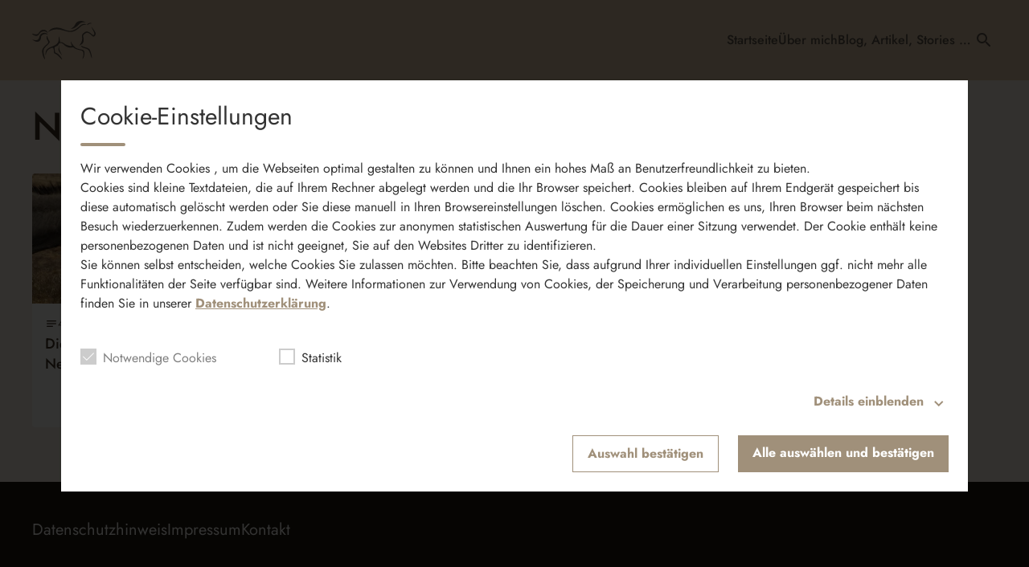

--- FILE ---
content_type: text/html; charset=UTF-8
request_url: https://www.doris-semmelmann.de/tag/nervensystem/
body_size: 22139
content:
<!DOCTYPE html>
<html lang="de">
<head>
	<meta charset="UTF-8">
	<meta name="viewport" content="width=device-width,initial-scale=1.0,minimum-scale=1.0,maximum-scale=1.0,viewport-fit=cover">

	<title>Nervensystem | Doris Semmelmann</title>

	<meta http-equiv="X-UA-Compatible" content="IE=edge">
	<meta name="format-detection" content="telephone=no">

	<link rel="profile" href="http://gmpg.org/xfn/11">

	<link rel="canonical" href="https://www.doris-semmelmann.de/tag/nervensystem/" />
<meta name='robots' content='max-image-preview:large' />
	<style>img:is([sizes="auto" i], [sizes^="auto," i]) { contain-intrinsic-size: 3000px 1500px }</style>
	<meta name="description" content="Somatic Experiencing, Coaching und Workshops mit Tieren als Co-Trainer
München"/><meta name="keywords" content="#Somatic Experiencing #jobcoach #workshop #Pferde #PTBS #HorseSense&amp;Healing"/><meta property="og:url" content="https://www.doris-semmelmann.de"/><meta property="og:title" content="Doris Semmelmann"/><meta property="og:description" content="Somatic Experiencing, Coaching und Workshops mit Tieren als Co-Trainer
München"/><meta property="og:type" content="website"/><meta property="og:site_name" content="Doris Semmelmann"/>
<meta name="cmms-cm-r-by" content="user">
<meta name="cmms-cm-g-at" content="2026-01-18 22:07:54">
<meta name="cmms-cm-v-un" content="2026-01-18 23:07:54">
<link rel='dns-prefetch' href='//www.doris-semmelmann.de' />
<link rel='dns-prefetch' href='//assets.welocal.world' />
<link rel='dns-prefetch' href='//js.hcaptcha.com' />
<link rel="alternate" type="application/rss+xml" title="Doris Semmelmann &raquo; Feed" href="https://www.doris-semmelmann.de/feed/" />
<link rel="alternate" type="application/rss+xml" title="Doris Semmelmann &raquo; Nervensystem Schlagwort-Feed" href="https://www.doris-semmelmann.de/tag/nervensystem/feed/" />
<link rel="stylesheet" href="https://assets.welocal.world/fonts/Jost:300,300i,400,400i,500,500i,700" type="text/css" media="all">
<link rel="stylesheet" href="https://assets.welocal.world/fonts/Merriweather:300,300i,700,700i" type="text/css" media="all">
<style>@charset "UTF-8";@font-face{font-family:swiper-icons;src:url(data:application/font-woff;charset=utf-8;base64,\ [base64]//wADZ2x5ZgAAAywAAADMAAAD2MHtryVoZWFkAAABbAAAADAAAAA2E2+eoWhoZWEAAAGcAAAAHwAAACQC9gDzaG10eAAAAigAAAAZAAAArgJkABFsb2NhAAAC0AAAAFoAAABaFQAUGG1heHAAAAG8AAAAHwAAACAAcABAbmFtZQAAA/gAAAE5AAACXvFdBwlwb3N0AAAFNAAAAGIAAACE5s74hXjaY2BkYGAAYpf5Hu/j+W2+MnAzMYDAzaX6QjD6/4//Bxj5GA8AuRwMYGkAPywL13jaY2BkYGA88P8Agx4j+/8fQDYfA1AEBWgDAIB2BOoAeNpjYGRgYNBh4GdgYgABEMnIABJzYNADCQAACWgAsQB42mNgYfzCOIGBlYGB0YcxjYGBwR1Kf2WQZGhhYGBiYGVmgAFGBiQQkOaawtDAoMBQxXjg/wEGPcYDDA4wNUA2CCgwsAAAO4EL6gAAeNpj2M0gyAACqxgGNWBkZ2D4/wMA+xkDdgAAAHjaY2BgYGaAYBkGRgYQiAHyGMF8FgYHIM3DwMHABGQrMOgyWDLEM1T9/w8UBfEMgLzE////P/5//f/V/xv+r4eaAAeMbAxwIUYmIMHEgKYAYjUcsDAwsLKxc3BycfPw8jEQA/[base64]/uznmfPFBNODM2K7MTQ45YEAZqGP81AmGGcF3iPqOop0r1SPTaTbVkfUe4HXj97wYE+yNwWYxwWu4v1ugWHgo3S1XdZEVqWM7ET0cfnLGxWfkgR42o2PvWrDMBSFj/IHLaF0zKjRgdiVMwScNRAoWUoH78Y2icB/yIY09An6AH2Bdu/UB+yxopYshQiEvnvu0dURgDt8QeC8PDw7Fpji3fEA4z/PEJ6YOB5hKh4dj3EvXhxPqH/SKUY3rJ7srZ4FZnh1PMAtPhwP6fl2PMJMPDgeQ4rY8YT6Gzao0eAEA409DuggmTnFnOcSCiEiLMgxCiTI6Cq5DZUd3Qmp10vO0LaLTd2cjN4fOumlc7lUYbSQcZFkutRG7g6JKZKy0RmdLY680CDnEJ+UMkpFFe1RN7nxdVpXrC4aTtnaurOnYercZg2YVmLN/d/gczfEimrE/fs/bOuq29Zmn8tloORaXgZgGa78yO9/cnXm2BpaGvq25Dv9S4E9+5SIc9PqupJKhYFSSl47+Qcr1mYNAAAAeNptw0cKwkAAAMDZJA8Q7OUJvkLsPfZ6zFVERPy8qHh2YER+3i/BP83vIBLLySsoKimrqKqpa2hp6+jq6RsYGhmbmJqZSy0sraxtbO3sHRydnEMU4uR6yx7JJXveP7WrDycAAAAAAAH//wACeNpjYGRgYOABYhkgZgJCZgZNBkYGLQZtIJsFLMYAAAw3ALgAeNolizEKgDAQBCchRbC2sFER0YD6qVQiBCv/H9ezGI6Z5XBAw8CBK/m5iQQVauVbXLnOrMZv2oLdKFa8Pjuru2hJzGabmOSLzNMzvutpB3N42mNgZGBg4GKQYzBhYMxJLMlj4GBgAYow/P/PAJJhLM6sSoWKfWCAAwDAjgbRAAB42mNgYGBkAIIbCZo5IPrmUn0hGA0AO8EFTQAA);font-weight:400;font-style:normal}:root{--swiper-theme-color:#007aff}.swiper,swiper-container{margin-left:auto;margin-right:auto;position:relative;overflow:hidden;list-style:none;padding:0;z-index:1;display:block}.swiper-vertical>.swiper-wrapper{flex-direction:column}.swiper-wrapper{position:relative;width:100%;height:100%;z-index:1;display:flex;transition-property:transform;transition-timing-function:var(--swiper-wrapper-transition-timing-function,initial);box-sizing:content-box}.swiper-android .swiper-slide,.swiper-wrapper{transform:translateZ(0)}.swiper-horizontal{touch-action:pan-y}.swiper-vertical{touch-action:pan-x}.swiper-slide,swiper-slide{flex-shrink:0;width:100%;height:100%;position:relative;transition-property:transform;display:block}.swiper-slide-invisible-blank{visibility:hidden}.swiper-autoheight,.swiper-autoheight .swiper-slide{height:auto}.swiper-autoheight .swiper-wrapper{align-items:flex-start;transition-property:transform,height}.swiper-backface-hidden .swiper-slide{transform:translateZ(0);-webkit-backface-visibility:hidden;backface-visibility:hidden}.swiper-3d.swiper-css-mode .swiper-wrapper{perspective:1200px}.swiper-3d .swiper-wrapper{transform-style:preserve-3d}.swiper-3d{perspective:1200px}.swiper-3d .swiper-cube-shadow,.swiper-3d .swiper-slide,.swiper-3d .swiper-slide-shadow,.swiper-3d .swiper-slide-shadow-bottom,.swiper-3d .swiper-slide-shadow-left,.swiper-3d .swiper-slide-shadow-right,.swiper-3d .swiper-slide-shadow-top{transform-style:preserve-3d}.swiper-3d .swiper-slide-shadow,.swiper-3d .swiper-slide-shadow-bottom,.swiper-3d .swiper-slide-shadow-left,.swiper-3d .swiper-slide-shadow-right,.swiper-3d .swiper-slide-shadow-top{position:absolute;left:0;top:0;width:100%;height:100%;pointer-events:none;z-index:10}.swiper-3d .swiper-slide-shadow{background:rgba(0,0,0,.15)}.swiper-3d .swiper-slide-shadow-left{background-image:linear-gradient(to left,rgba(0,0,0,.5),rgba(0,0,0,0))}.swiper-3d .swiper-slide-shadow-right{background-image:linear-gradient(to right,rgba(0,0,0,.5),rgba(0,0,0,0))}.swiper-3d .swiper-slide-shadow-top{background-image:linear-gradient(to top,rgba(0,0,0,.5),rgba(0,0,0,0))}.swiper-3d .swiper-slide-shadow-bottom{background-image:linear-gradient(to bottom,rgba(0,0,0,.5),rgba(0,0,0,0))}.swiper-css-mode>.swiper-wrapper{overflow:auto;scrollbar-width:none;-ms-overflow-style:none}.swiper-css-mode>.swiper-wrapper::-webkit-scrollbar{display:none}.swiper-css-mode>.swiper-wrapper>.swiper-slide{scroll-snap-align:start start}.swiper-horizontal.swiper-css-mode>.swiper-wrapper{scroll-snap-type:x mandatory}.swiper-vertical.swiper-css-mode>.swiper-wrapper{scroll-snap-type:y mandatory}.swiper-css-mode.swiper-free-mode>.swiper-wrapper{scroll-snap-type:none}.swiper-css-mode.swiper-free-mode>.swiper-wrapper>.swiper-slide{scroll-snap-align:none}.swiper-centered>.swiper-wrapper:before{content:"";flex-shrink:0;order:9999}.swiper-centered>.swiper-wrapper>.swiper-slide{scroll-snap-align:center center;scroll-snap-stop:always}.swiper-centered.swiper-horizontal>.swiper-wrapper>.swiper-slide:first-child{margin-inline-start:var(--swiper-centered-offset-before)}.swiper-centered.swiper-horizontal>.swiper-wrapper:before{height:100%;min-height:1px;width:var(--swiper-centered-offset-after)}.swiper-centered.swiper-vertical>.swiper-wrapper>.swiper-slide:first-child{margin-block-start:var(--swiper-centered-offset-before)}.swiper-centered.swiper-vertical>.swiper-wrapper:before{width:100%;min-width:1px;height:var(--swiper-centered-offset-after)}.swiper-lazy-preloader{width:42px;height:42px;position:absolute;left:50%;top:50%;margin-left:-21px;margin-top:-21px;z-index:10;transform-origin:50%;box-sizing:border-box;border:4px solid var(--swiper-preloader-color,var(--swiper-theme-color));border-radius:50%;border-top-color:transparent}.swiper-watch-progress .swiper-slide-visible .swiper-lazy-preloader,.swiper:not(.swiper-watch-progress) .swiper-lazy-preloader,swiper-container:not(.swiper-watch-progress) .swiper-lazy-preloader{animation:swiper-preloader-spin 1s infinite linear}.swiper-lazy-preloader-white{--swiper-preloader-color:#fff}.swiper-lazy-preloader-black{--swiper-preloader-color:#000}@keyframes swiper-preloader-spin{0%{transform:rotate(0)}to{transform:rotate(360deg)}}:root{--swiper-navigation-size:44px}.swiper-button-next,.swiper-button-prev{position:absolute;top:var(--swiper-navigation-top-offset,50%);width:calc(var(--swiper-navigation-size)/ 44 * 27);height:var(--swiper-navigation-size);margin-top:calc(0px - (var(--swiper-navigation-size)/ 2));z-index:10;cursor:pointer;display:flex;align-items:center;justify-content:center;color:var(--swiper-navigation-color,var(--swiper-theme-color))}.swiper-button-next.swiper-button-disabled,.swiper-button-prev.swiper-button-disabled{opacity:.35;cursor:auto;pointer-events:none}.swiper-button-next.swiper-button-hidden,.swiper-button-prev.swiper-button-hidden{opacity:0;cursor:auto;pointer-events:none}.swiper-navigation-disabled .swiper-button-next,.swiper-navigation-disabled .swiper-button-prev{display:none!important}.swiper-button-next:after,.swiper-button-prev:after{font-family:swiper-icons;font-size:var(--swiper-navigation-size);text-transform:none!important;letter-spacing:0;font-variant:initial;line-height:1}.swiper-button-prev,.swiper-rtl .swiper-button-next{left:var(--swiper-navigation-sides-offset,10px);right:auto}.swiper-button-prev:after,.swiper-rtl .swiper-button-next:after{content:"prev"}.swiper-button-next,.swiper-rtl .swiper-button-prev{right:var(--swiper-navigation-sides-offset,10px);left:auto}.swiper-button-next:after,.swiper-rtl .swiper-button-prev:after{content:"next"}.swiper-button-lock{display:none}.swiper-pagination{position:absolute;text-align:center;transition:.3s opacity;transform:translateZ(0);z-index:10}.swiper-pagination.swiper-pagination-hidden{opacity:0}.swiper-pagination-disabled>.swiper-pagination,.swiper-pagination.swiper-pagination-disabled{display:none!important}.swiper-horizontal>.swiper-pagination-bullets,.swiper-pagination-bullets.swiper-pagination-horizontal,.swiper-pagination-custom,.swiper-pagination-fraction{bottom:var(--swiper-pagination-bottom,8px);top:var(--swiper-pagination-top,auto);left:0;width:100%}.swiper-pagination-bullets-dynamic{overflow:hidden;font-size:0}.swiper-pagination-bullets-dynamic .swiper-pagination-bullet{transform:scale(.33);position:relative}.swiper-pagination-bullets-dynamic .swiper-pagination-bullet-active,.swiper-pagination-bullets-dynamic .swiper-pagination-bullet-active-main{transform:scale(1)}.swiper-pagination-bullets-dynamic .swiper-pagination-bullet-active-prev{transform:scale(.66)}.swiper-pagination-bullets-dynamic .swiper-pagination-bullet-active-prev-prev{transform:scale(.33)}.swiper-pagination-bullets-dynamic .swiper-pagination-bullet-active-next{transform:scale(.66)}.swiper-pagination-bullets-dynamic .swiper-pagination-bullet-active-next-next{transform:scale(.33)}.swiper-pagination-bullet{width:var(--swiper-pagination-bullet-width,var(--swiper-pagination-bullet-size,8px));height:var(--swiper-pagination-bullet-height,var(--swiper-pagination-bullet-size,8px));display:inline-block;border-radius:var(--swiper-pagination-bullet-border-radius,50%);background:var(--swiper-pagination-bullet-inactive-color,#000);opacity:var(--swiper-pagination-bullet-inactive-opacity, .2)}button.swiper-pagination-bullet{border:none;margin:0;padding:0;box-shadow:none;-webkit-appearance:none;appearance:none}.swiper-pagination-clickable .swiper-pagination-bullet{cursor:pointer}.swiper-pagination-bullet:only-child{display:none!important}.swiper-pagination-bullet-active{opacity:var(--swiper-pagination-bullet-opacity, 1);background:var(--swiper-pagination-color,var(--swiper-theme-color))}.swiper-pagination-vertical.swiper-pagination-bullets,.swiper-vertical>.swiper-pagination-bullets{right:var(--swiper-pagination-right,8px);left:var(--swiper-pagination-left,auto);top:50%;transform:translate3d(0,-50%,0)}.swiper-pagination-vertical.swiper-pagination-bullets .swiper-pagination-bullet,.swiper-vertical>.swiper-pagination-bullets .swiper-pagination-bullet{margin:var(--swiper-pagination-bullet-vertical-gap,6px) 0;display:block}.swiper-pagination-vertical.swiper-pagination-bullets.swiper-pagination-bullets-dynamic,.swiper-vertical>.swiper-pagination-bullets.swiper-pagination-bullets-dynamic{top:50%;transform:translateY(-50%);width:8px}.swiper-pagination-vertical.swiper-pagination-bullets.swiper-pagination-bullets-dynamic .swiper-pagination-bullet,.swiper-vertical>.swiper-pagination-bullets.swiper-pagination-bullets-dynamic .swiper-pagination-bullet{display:inline-block;transition:.2s transform,.2s top}.swiper-horizontal>.swiper-pagination-bullets .swiper-pagination-bullet,.swiper-pagination-horizontal.swiper-pagination-bullets .swiper-pagination-bullet{margin:0 var(--swiper-pagination-bullet-horizontal-gap,4px)}.swiper-horizontal>.swiper-pagination-bullets.swiper-pagination-bullets-dynamic,.swiper-pagination-horizontal.swiper-pagination-bullets.swiper-pagination-bullets-dynamic{left:50%;transform:translate(-50%);white-space:nowrap}.swiper-horizontal>.swiper-pagination-bullets.swiper-pagination-bullets-dynamic .swiper-pagination-bullet,.swiper-pagination-horizontal.swiper-pagination-bullets.swiper-pagination-bullets-dynamic .swiper-pagination-bullet{transition:.2s transform,.2s left}.swiper-horizontal.swiper-rtl>.swiper-pagination-bullets-dynamic .swiper-pagination-bullet,:host(.swiper-horizontal.swiper-rtl) .swiper-pagination-bullets-dynamic .swiper-pagination-bullet{transition:.2s transform,.2s right}.swiper-pagination-fraction{color:var(--swiper-pagination-fraction-color,inherit)}.swiper-pagination-progressbar{background:var(--swiper-pagination-progressbar-bg-color,rgba(0,0,0,.25));position:absolute}.swiper-pagination-progressbar .swiper-pagination-progressbar-fill{background:var(--swiper-pagination-color,var(--swiper-theme-color));position:absolute;left:0;top:0;width:100%;height:100%;transform:scale(0);transform-origin:left top}.swiper-rtl .swiper-pagination-progressbar .swiper-pagination-progressbar-fill{transform-origin:right top}.swiper-horizontal>.swiper-pagination-progressbar,.swiper-pagination-progressbar.swiper-pagination-horizontal,.swiper-pagination-progressbar.swiper-pagination-vertical.swiper-pagination-progressbar-opposite,.swiper-vertical>.swiper-pagination-progressbar.swiper-pagination-progressbar-opposite{width:100%;height:var(--swiper-pagination-progressbar-size,4px);left:0;top:0}.swiper-horizontal>.swiper-pagination-progressbar.swiper-pagination-progressbar-opposite,.swiper-pagination-progressbar.swiper-pagination-horizontal.swiper-pagination-progressbar-opposite,.swiper-pagination-progressbar.swiper-pagination-vertical,.swiper-vertical>.swiper-pagination-progressbar{width:var(--swiper-pagination-progressbar-size,4px);height:100%;left:0;top:0}.swiper-pagination-lock{display:none}.wp-admin-trigger{--outline: 2px solid rgba(255, 255, 255, .2);--border-radius: .25rem;all:unset;position:fixed;top:35%;right:0;display:flex!important;align-items:center;gap:.5rem;padding:1rem 1.5rem;color:#fff;background:#333;outline:var(--outline);border-right:0;border-radius:var(--border-radius) 0 0 var(--border-radius);transform:translate(calc(100% - 4.75rem),-50%);transition:transform .25s ease;animation:wp-admin-trigger 1s 0s 1 ease;cursor:pointer;user-select:none;z-index:10001}.wp-admin-trigger:hover{transform:translateY(-50%)}.wp-admin-trigger:hover .wp-admin-trigger__label{opacity:1}.wp-admin-trigger__icon{display:block;width:1.75rem;height:1.75rem}.wp-admin-trigger__label{font-size:1rem;font-weight:500;opacity:0;transition:opacity .25s ease}@keyframes wp-admin-trigger{0%,50%{transform:translate(100%,-50%)}}#masthead{position:fixed;top:0;left:0;width:100%;height:80px;box-sizing:border-box;color:var(--header-color, var(--key-color-1-contrast));padding-right:1rem;padding-left:1rem;z-index:1005;pointer-events:none}@media all and (min-width: 960px){#masthead{padding-right:1rem;padding-left:1rem}}@media (orientation: portrait){#masthead{height:calc(80px + var(--safe-area-top));padding-top:var(--safe-area-top)}}@media (min-width: 1025px){#masthead{height:100px}}#masthead:before{content:"";position:absolute;display:block;top:0;left:0;width:100%;height:100%;background:var(--header-background, var(--key-color-1));box-shadow:var(--header-shadow);transition:.4s cubic-bezier(.7,0,.3,1);pointer-events:auto}body.page-template-page-no-spacer #app:not(.--menu_open).--header_open #masthead{color:var(--color-neutral-6)}body.page-template-page-no-spacer #masthead:before{transform:translateY(-100%)}#app.--menu_open #masthead:before,#app:not(.--header_open) #masthead:before{transform:none}@media (min-width: 1025px){#app.--menu_open #masthead:before,#app:not(.--header_open) #masthead:before{transform:translateY(-50px)}#app.--menu_open #masthead .header-banner,#app:not(.--header_open) #masthead .header-banner{transform:translateY(-25px)}}#masthead .header-banner{position:relative;display:flex;gap:1rem;align-items:center;justify-content:space-between;width:100%;height:100%;transition:transform .4s cubic-bezier(.7,0,.3,1);max-width:1200px;margin:0 auto;pointer-events:none}#masthead .header-banner>*{pointer-events:auto}.header-tools-wrapper{flex-shrink:0;display:flex;align-items:center;padding:0 .5rem;background:var(--color-neutral-1)}@media (min-width: 1025px){.header-tools-wrapper{padding:0;background:none}}.header-tools-wrapper .search-button{display:flex;align-items:center;justify-content:center;width:2rem;height:3rem;transition:opacity .2s ease;cursor:pointer;user-select:none}.header-tools-wrapper .search-button:hover{opacity:.7}.header-tools__language{display:flex;margin:0 .5rem;user-select:none}.header-tools__language__switch{display:flex;text-transform:uppercase;line-height:1;color:currentColor;opacity:.5;transition:.2s ease}.header-tools__language__switch:not(:last-child):after{content:"│";margin:0 .1em;opacity:.5}.header-tools__language__switch:not(.--active){cursor:pointer}.header-tools__language__switch:hover,.header-tools__language__switch.--active{opacity:1}.footer-nav .footer-menu{display:flex;flex-direction:column;align-items:flex-start;justify-content:center;flex-wrap:wrap}@media all and (min-width: 960px){.footer-nav .footer-menu{flex-direction:row;align-items:center}}.footer-nav .footer-menu li{width:100%}@media all and (min-width: 960px){.footer-nav .footer-menu li{width:auto}}.footer-nav .footer-menu a{display:block}.menu-switch{width:40px;height:40px;line-height:40px;display:flex;align-items:center;justify-content:center;justify-self:flex-end;cursor:pointer;user-select:none}.menu-switch .iconSet{font-size:40px}.menu-switch .iconSet:nth-of-type(2){display:none}.--menu_open .menu-switch .iconSet:nth-of-type(1){display:none}.--menu_open .menu-switch .iconSet:nth-of-type(2){display:block}.footer-nav .footer-menu{display:flex;flex-wrap:wrap;gap:.5rem 1rem}.footer-nav .footer-menu a{display:block;color:currentColor;transition:opacity .2s ease;cursor:pointer}.footer-nav .footer-menu a:hover{opacity:.8}.menu-main{display:flex;flex-direction:column;padding:1rem 0;user-select:none}@media (min-width: 1025px){.menu-main{flex-direction:row;flex-wrap:wrap;justify-content:flex-end;gap:0 1em;padding:0}}.menu-main__item{display:flex;flex-direction:column;position:relative;max-width:100%;cursor:pointer;z-index:9999}@media (min-width: 1025px){.menu-main__item{align-self:center;text-align:center}}#app.--menu_open .menu-main__item:nth-child(1){opacity:0;transform:translateY(.5em);animation:item-fade-in .2s .1s ease forwards}#app.--menu_open .menu-main__item:nth-child(2){opacity:0;transform:translateY(.5em);animation:item-fade-in .2s .2s ease forwards}#app.--menu_open .menu-main__item:nth-child(3){opacity:0;transform:translateY(.5em);animation:item-fade-in .2s .3s ease forwards}#app.--menu_open .menu-main__item:nth-child(4){opacity:0;transform:translateY(.5em);animation:item-fade-in .2s .4s ease forwards}#app.--menu_open .menu-main__item:nth-child(5){opacity:0;transform:translateY(.5em);animation:item-fade-in .2s .5s ease forwards}#app.--menu_open .menu-main__item:nth-child(6){opacity:0;transform:translateY(.5em);animation:item-fade-in .2s .6s ease forwards}#app.--menu_open .menu-main__item:nth-child(7){opacity:0;transform:translateY(.5em);animation:item-fade-in .2s .7s ease forwards}#app.--menu_open .menu-main__item:nth-child(8){opacity:0;transform:translateY(.5em);animation:item-fade-in .2s .8s ease forwards}#app.--menu_open .menu-main__item:nth-child(9){opacity:0;transform:translateY(.5em);animation:item-fade-in .2s .9s ease forwards}#app.--menu_open .menu-main__item:nth-child(10){opacity:0;transform:translateY(.5em);animation:item-fade-in .2s 1s ease forwards}#app.--menu_open .menu-main__item:nth-child(11){opacity:0;transform:translateY(.5em);animation:item-fade-in .2s 1.1s ease forwards}#app.--menu_open .menu-main__item:nth-child(12){opacity:0;transform:translateY(.5em);animation:item-fade-in .2s 1.2s ease forwards}#app.--menu_open .menu-main__item:nth-child(13){opacity:0;transform:translateY(.5em);animation:item-fade-in .2s 1.3s ease forwards}#app.--menu_open .menu-main__item:nth-child(14){opacity:0;transform:translateY(.5em);animation:item-fade-in .2s 1.4s ease forwards}#app.--menu_open .menu-main__item:nth-child(15){opacity:0;transform:translateY(.5em);animation:item-fade-in .2s 1.5s ease forwards}#app.--menu_open .menu-main__item:nth-child(16){opacity:0;transform:translateY(.5em);animation:item-fade-in .2s 1.6s ease forwards}#app.--menu_open .menu-main__item:nth-child(17){opacity:0;transform:translateY(.5em);animation:item-fade-in .2s 1.7s ease forwards}#app.--menu_open .menu-main__item:nth-child(18){opacity:0;transform:translateY(.5em);animation:item-fade-in .2s 1.8s ease forwards}#app.--menu_open .menu-main__item:nth-child(19){opacity:0;transform:translateY(.5em);animation:item-fade-in .2s 1.9s ease forwards}#app.--menu_open .menu-main__item:nth-child(20){opacity:0;transform:translateY(.5em);animation:item-fade-in .2s 2s ease forwards}@keyframes item-fade-in{to{transform:translateY(0);opacity:1}}@media (min-width: 1025px){.menu-main__item.--has-children:hover .menu-main__item__submenu{visibility:visible;opacity:1;transform:translate(-50%,2rem)}}.menu-main__item a[href*="#"]:not(:hover){text-decoration-color:transparent}.menu-main__item__label{width:100%;padding:.25em 1em;box-sizing:border-box;font-weight:500;color:currentColor;overflow:hidden;text-overflow:ellipsis;text-decoration:underline;text-underline-offset:.2em;text-decoration-color:transparent;transition:.2s ease}@media (min-width: 1025px){.menu-main__item__label{padding:0}}@media (min-width: 1025px){.menu-main__item__label:hover,.menu-main__item__label a:hover{text-decoration:underline;text-underline-offset:.2em;text-decoration-color:currentColor}}.menu-main__item__label.--active{text-decoration:underline;text-underline-offset:.2em;text-decoration-color:currentColor}.menu-main__item__submenu-label{display:flex;align-items:center;z-index:0}@media (min-width: 1025px){.menu-main__item__submenu-label:hover:before{content:"";position:absolute;top:-1rem;left:0;width:100%;height:5rem;z-index:-1}}.menu-main__item__submenu-label__toggle{padding:.25em .5em;font-size:2em;line-height:.5;transition:color .2s ease}@media (min-width: 1025px){.menu-main__item__submenu-label__toggle{padding:0;font-size:1.25em;pointer-events:none}}.menu-main__item__submenu-label__toggle.--active{transform:scaleY(-1)}.menu-main__item__submenu{display:flex;flex-direction:column;width:100%;padding:0 1em;box-sizing:border-box;visibility:collapse;z-index:-1;transition:.2s ease}.menu-main__item__submenu.--active{visibility:visible}@media (min-width: 1025px){.menu-main__item__submenu{gap:.5rem;position:absolute;top:1rem;left:50%;width:16em;padding:1.5em 1em;transform:translate(-50%,1.5rem);transform-origin:top center;color:var(--card-contrast);background:var(--card-background);border-radius:calc(var(--border-radius));filter:drop-shadow(0 4px 8px rgba(0,0,0,.1));opacity:0;visibility:hidden}.menu-main__item__submenu:after{content:"";position:absolute;top:0;left:50%;width:1.25rem;height:1.25rem;background:var(--card-background);border-radius:calc(var(--border-radius) / 4) 0 0 0;transform:translate(-50%,-50%) rotate(45deg)}}.menu-switch{--animation-timing: .3s 0s cubic-bezier(.9, 0, .5, 1.5) forwards;animation:menu-start .2s .3s ease forwards;z-index:9999}.menu-switch .iconSet{position:absolute}.menu-switch .iconSet:nth-of-type(1){display:block;animation:menu-fade-in var(--animation-timing)}.menu-switch .iconSet:nth-of-type(2){display:block;animation:menu-fade-out var(--animation-timing)}.--menu_open .menu-switch .iconSet:nth-of-type(1){display:block;animation:menu-fade-out var(--animation-timing)}.--menu_open .menu-switch .iconSet:nth-of-type(2){display:block;animation:menu-fade-in var(--animation-timing)}@keyframes menu-start{0%{opacity:0;transform:scale(0)}}@keyframes menu-fade-in{0%{transform:scale(0) rotate(-45deg)}}@keyframes menu-fade-out{to{transform:scale(0) rotate(-45deg)}}.menu__wrapper{z-index:1010;transition:transform .2s ease}@media (min-width: 1025px){.menu__wrapper{display:flex;flex-direction:row-reverse;align-items:center;gap:.5rem;margin-left:auto}}@media (max-width: 1024px){.menu__wrapper{position:fixed;bottom:0;left:0;width:100%;height:calc(100% - 80px);overflow:auto;color:var(--font-color-light);background:var(--color-neutral-2);-webkit-overflow-scrolling:touch;transform:translate3d(0,100%,0)}.--menu_open .menu__wrapper{display:flex;flex-direction:column;align-content:center;transform:translateZ(0)}}html,body{position:relative;width:100%;height:100%}@media all and (max-width: 1024px){html .--desktop-only,body .--desktop-only{display:none}}@media all and (min-width: 1025px){html .--mobile-only,body .--mobile-only{display:none}}html{font-size:16px}body{line-height:var(--font-line-height, 1.5)}body.--no-scroll{overflow:hidden}body #usercentrics-root{position:absolute}#page .idvl-editor{overflow:hidden}.block-wrapper{position:relative;color:currentColor}#app{position:relative;width:100%;min-height:100%;box-sizing:border-box}@media all and (min-width: 1025px){#app{padding-top:40px}}#app.--loading #page{filter:grayscale(1)}#app.--loading #main{opacity:.6}#app.--sub-menu__open #page{position:relative}@media all and (min-width: 1025px){#app.--sub-menu__open #page:before{z-index:1002;content:"";position:absolute;top:0;left:0;width:100%;height:100%;background-color:rgba(0,0,0,.5)}}#main{transition:opacity .15s ease-out}.idvl-editor .block-wrapper{width:100%}.idvl-editor .block{padding-top:.5rem;padding-bottom:.5rem}@media all and (min-width: 768px){.idvl-editor .block{padding-top:1rem;padding-bottom:1rem}}@media all and (min-width: 425px){.idvl-editor .block .slot{width:100%}}.idvl-editor .block.half,.idvl-editor .block.third,.idvl-editor .block.quart,.idvl-editor .block.twoThirdLeft,.idvl-editor .block.twoThirdRight{display:grid;grid-gap:1rem;grid-template-columns:minmax(1rem,1fr)}@media all and (min-width: 960px){.idvl-editor .block.half,.idvl-editor .block.third,.idvl-editor .block.quart,.idvl-editor .block.twoThirdLeft,.idvl-editor .block.twoThirdRight{grid-gap:1rem}}@media all and (min-width: 768px){.idvl-editor .block.half{grid-template-columns:repeat(2,minmax(1rem,1fr))}}@media all and (min-width: 768px){.idvl-editor .block.third{grid-template-columns:repeat(3,minmax(1rem,1fr))}}@media all and (min-width: 768px){.idvl-editor .block.quart{grid-template-columns:repeat(2,minmax(1rem,1fr))}}@media all and (min-width: 960px){.idvl-editor .block.quart{grid-template-columns:repeat(4,minmax(1rem,1fr))}}@media all and (min-width: 768px){.idvl-editor .block.twoThirdLeft{grid-template-columns:repeat(3,minmax(1rem,1fr))}}@media all and (min-width: 768px){.idvl-editor .block.twoThirdLeft .slot:nth-of-type(1){grid-column:1/span 2}}@media all and (min-width: 768px){.idvl-editor .block.twoThirdRight{grid-template-columns:repeat(3,minmax(1rem,1fr))}}@media all and (min-width: 768px){.idvl-editor .block.twoThirdRight .slot:nth-of-type(2){grid-column:2/span 2}}.idvl-editor .element{position:relative;box-sizing:border-box}.idvl-editor .element .element-header{margin-bottom:1rem}@media all and (min-width: 768px){.idvl-editor .element .element-header{margin-bottom:2rem}}.idvl-editor .block-wrapper.--padding_top .block{padding-bottom:0!important}.idvl-editor .block-wrapper.--padding_bottom .block{padding-top:0!important}.idvl-editor .block-wrapper.--padding_none .block{padding-top:0!important;padding-bottom:0!important}.idvl-editor .block-wrapper.--size_content .block{max-width:1200px;margin:0 auto;padding-right:1rem;padding-left:1rem;box-sizing:content-box}@media all and (min-width: 960px){.idvl-editor .block-wrapper.--size_content .block{padding-right:1rem;padding-left:1rem}}.idvl-editor .block-wrapper.--size_full .block{max-width:100%;padding-right:0;padding-left:0}.idvl-editor .block-wrapper.--size_narrow .block{max-width:800px;margin:0 auto;padding-right:1rem;padding-left:1rem;box-sizing:border-box}@media all and (min-width: 960px){.idvl-editor .block-wrapper.--size_narrow .block{padding-right:1rem;padding-left:1rem}}@media (max-width: 767px){.idvl-editor .block-wrapper.--order_reverse .block.half .slot:first-child,.idvl-editor .block-wrapper.--order_reverse .block.twoThirdLeft .slot:first-child,.idvl-editor .block-wrapper.--order_reverse .block.twoThirdRight .slot:first-child{order:1}}.idvl-editor .block-wrapper.--zone.--zone-before,.idvl-editor .block-wrapper.--zone.--zone-after{background:none}.idvl-editor .block-wrapper.--zone.--zone-before.--size_narrow .block,.idvl-editor .block-wrapper.--zone.--zone-after.--size_narrow .block{padding:0}#app{padding-top:0}#app #page{background:var(--page-background)}@media (orientation: portrait){html.--native #app #main{padding-bottom:var(--safe-area-bottom)}}body{color:var(--font-color-main);background:var(--page-background)}body ::selection{color:var(--key-color-1-contrast);background:hsl(var(--key-color-1-h),calc(var(--key-color-1-s) - 10%),calc(var(--key-color-1-l) - 10%))}.idvl-editor .block-wrapper .block__background{position:absolute;top:0;left:50%;width:100%;height:100%;transform:translate3d(-50%,0,0);backface-visibility:hidden;user-select:none;pointer-events:none;overflow:hidden}.idvl-editor .block-wrapper.--size_full .block.third{grid-gap:unset}.idvl-editor .block-wrapper.--padding_header{margin-top:80px}@media all and (orientation: portrait){.idvl-editor .block-wrapper.--padding_header{margin-top:calc(80px + var(--safe-area-top))}}@media (min-width: 1025px){.idvl-editor .block-wrapper.--padding_header{margin-top:100px}}#app-container{display:flex;flex-direction:column;min-height:100%}#app-container #app,#app-container #app #page{flex:1;display:flex;flex-direction:column}#app-container #app #page #main{flex:1}#colophon{position:relative;padding-right:1rem;padding-left:1rem;padding-top:1.5rem;padding-bottom:calc(1.5rem + var(--safe-area-bottom));color:var(--footer-background-contrast);background:var(--footer-background)}@media all and (min-width: 960px){#colophon{padding-right:1rem;padding-left:1rem}}@media (min-width: 960px){#colophon{padding-top:3rem;padding-bottom:3rem}}#colophon .footer-wrapper{position:relative;max-width:1200px;margin:0 auto}#colophon .footer-navigation-wrapper{display:flex;flex-direction:column;align-items:flex-start;justify-content:center;gap:1rem 2rem}@media (min-width: 960px){#colophon .footer-navigation-wrapper{flex-direction:row;align-items:center}}#colophon .footer-navigation-wrapper .toolbar{order:1}@media (min-width: 960px){#colophon .footer-navigation-wrapper .toolbar{flex:1}}#colophon .footer-navigation-wrapper .toolbar:empty{display:none}#colophon .footer-navigation-wrapper .toolbar:has(.social-shortcuts:empty){display:none}@media (min-width: 960px){#colophon .footer-navigation-wrapper .toolbar .social-shortcuts{justify-content:flex-end}}#colophon .idvl-editor .block{padding:0 0 2rem}#colophon:before{display:none}body,div,dl,dt,dd,ul,ol,li,h1,h2,h3,h4,h5,h6,pre,code,form,fieldset,legend,input,textarea,p,blockquote,th,td,figure{margin:0;padding:0}table{border-collapse:collapse;border-spacing:0}fieldset,img{border:0}address,caption,cite,code,dfn,em,strong,th,var{font-style:normal;font-weight:400}ol,ul{list-style:none}caption,th{text-align:left}h1,h2,h3,h4,h5,h6{font-size:100%;font-weight:400;margin:0;padding:0}q:before,q:after{content:""}abbr,acronym{border:0;font-variant:normal}sup{vertical-align:text-top}sub{vertical-align:text-bottom}input,textarea,select{font-family:inherit;font-size:inherit;font-weight:inherit}legend{color:#000}a{text-decoration:none}.clr{clear:both}.dashicons{width:auto;height:auto;font-size:inherit;line-height:inherit}*{-webkit-tap-highlight-color:rgba(0,0,0,0)}.iconSet{flex:0 0 auto;display:inline-block;width:1em;font-family:var(--font-icons, "Material Icons");font-weight:400;font-style:normal;font-size:24px;line-height:1;text-transform:none;letter-spacing:normal;word-wrap:normal;white-space:nowrap;direction:ltr;user-select:none;overflow:hidden;-webkit-font-smoothing:antialiased;text-rendering:optimizeLegibility;-moz-osx-font-smoothing:grayscale;font-feature-settings:"liga"}html{font-family:Jost,sans-serif}.--text-size-xxs,.postMeta .zone-label,.idvl-editor .element.soylent.media .videojs-player-container .playlist .vjs-playlist-duration,.element.soylent.swiper.categoriesSlider .swiper-slide .amount,.author .author-wrapper .wrapper-info .entry-label,.post-shortcut .headline-wrapper .zone-label,.post-shortcut .headline-wrapper .meta{font-size:.75rem;line-height:1.5}@media all and (min-width: 960px){.--text-size-xxs,.postMeta .zone-label,.idvl-editor .element.soylent.media .videojs-player-container .playlist .vjs-playlist-duration,.element.soylent.swiper.categoriesSlider .swiper-slide .amount,.author .author-wrapper .wrapper-info .entry-label,.post-shortcut .headline-wrapper .zone-label,.post-shortcut .headline-wrapper .meta{font-size:.75rem}}.--text-size-xs,.termList,.mediaLink a .meta,.element.soylent.form .idvl-contactform label span,.idvl-contactform-wrapper .idvl-contactform label span,.header-tools__language__switch{font-size:.875rem;line-height:1.5}@media all and (min-width: 960px){.--text-size-xs,.termList,.mediaLink a .meta,.element.soylent.form .idvl-contactform label span,.idvl-contactform-wrapper .idvl-contactform label span,.header-tools__language__switch{font-size:.875rem}}.--text-size-s,.idvl-editor .element.soylent.media .videojs-player-container .playlist .vjs-playlist-thumbnail .vjs-playlist-title-container .vjs-playlist-name,.-layout-list .post-shortcut .headline-wrapper .title,.post-shortcut .headline-wrapper .meta .duration:before,.post-shortcut .headline-wrapper .meta .date:before,p{font-size:1rem;line-height:1.5}@media all and (min-width: 960px){.--text-size-s,.idvl-editor .element.soylent.media .videojs-player-container .playlist .vjs-playlist-thumbnail .vjs-playlist-title-container .vjs-playlist-name,.-layout-list .post-shortcut .headline-wrapper .title,.post-shortcut .headline-wrapper .meta .duration:before,.post-shortcut .headline-wrapper .meta .date:before,p{font-size:1rem}}.--text-size-m,.element.html blockquote,.media .headline,.background-media__overlay__subline,.post-shortcut .headline-wrapper .title,h6{font-size:1rem;line-height:1.4}@media all and (min-width: 960px){.--text-size-m,.element.html blockquote,.media .headline,.background-media__overlay__subline,.post-shortcut .headline-wrapper .title,h6{font-size:1.125rem}}.--text-size-l,.block.quart .mediaLink a .title,.block.quart .mediaLink a .excerpt,.background-media__overlay__subline,.postKicker,.button-submit,.element.soylent.form input[type=submit],.idvl-contactform-wrapper input[type=submit],.if-validation .if-validation-custom_button.if-upload-abort,.if-validation .if-validation-button,.button,h5,.footer-nav .footer-menu a{font-size:1.125rem;line-height:1.2}@media all and (min-width: 960px){.--text-size-l,.block.quart .mediaLink a .title,.block.quart .mediaLink a .excerpt,.background-media__overlay__subline,.postKicker,.button-submit,.element.soylent.form input[type=submit],.idvl-contactform-wrapper input[type=submit],.if-validation .if-validation-custom_button.if-upload-abort,.if-validation .if-validation-button,.button,h5,.footer-nav .footer-menu a{font-size:1.25rem}}.--text-size-xl,.mediaLink a .excerpt,.element.soylent.swiper.categoriesSlider .swiper-slide .name,h4{font-size:1.25rem;line-height:1.2}@media all and (min-width: 960px){.--text-size-xl,.mediaLink a .excerpt,.element.soylent.swiper.categoriesSlider .swiper-slide .name,h4{font-size:1.5rem}}.--text-size-xxl,.mediaLink a .title,h3{font-size:1.5rem;line-height:1.2}@media all and (min-width: 960px){.--text-size-xxl,.mediaLink a .title,h3{font-size:2rem}}.--text-size-xxxl,.element-header.headline h2,.element.headline h2,.element-header.headline,.element.headline,.background-media__overlay__headline,h1,h2{font-size:2rem;line-height:1.1}@media all and (min-width: 960px){.--text-size-xxxl,.element-header.headline h2,.element.headline h2,.element-header.headline,.element.headline,.background-media__overlay__headline,h1,h2{font-size:3rem}}.--text-weight-light{font-weight:300}.--text-weight-regular{font-weight:400}.--text-weight-medium,.element.html a,.postKicker,.media .headline,.idvl-editor .element.soylent.media .videojs-player-container .playlist .vjs-playlist-thumbnail .vjs-playlist-title-container .vjs-playlist-name,.logo-list__swiper .entry .title,.logo-list__grid__entry__title,.background-media__overlay__subline,.post-shortcut .headline-wrapper .title,.button-submit,.element.soylent.form input[type=submit],.idvl-contactform-wrapper input[type=submit],.if-validation .if-validation-custom_button.if-upload-abort,.if-validation .if-validation-button,.button__text,h1,h2,h3,h5,.header-tools__language__switch{font-weight:500}.--text-weight-bold,.element.html ul li:before,.element.html ol li:before,.background-media__overlay__headline{font-weight:700}strong{font-weight:700}em{font-style:italic}:root{--safe-area-top: env(safe-area-inset-top);--safe-area-right: env(safe-area-inset-right);--safe-area-bottom: env(safe-area-inset-bottom);--safe-area-left: env(safe-area-inset-left)}:root{--border-radius: .25rem;--box-shadow: none;--button-shadow: var(--box-shadow);--header-shadow: var(--box-shadow);--font-body: "Jost", sans-serif;--font-headline: var(--font-body);--font-icons: "Material Icons Round" }:root{--color-neutral-1: hsl(34, 30%, 10%);--color-neutral-2: hsl(34, 30%, 20%);--color-neutral-3: hsl(34, 35%, 68%);--color-neutral-4: hsl(34, 45%, 84%);--color-neutral-5: hsl(34, 65%, 94%);--color-neutral-6: hsl(34, 80%, 99%);--color-alert: hsl(356, 75%, 53%);--font-color-dark: var(--color-neutral-2);--font-color-light: var(--color-neutral-6);--font-color-main: var(--font-color-dark);--page-background: var(--color-neutral-5);--footer-background: var(--color-neutral-1);--footer-background-contrast: var(--font-color-light);--card-background: var(--color-neutral-6);--card-contrast: var(--font-color-dark)}:root .block-wrapper.--background-color-1{background:var(--key-color-1)}:root .block-wrapper.--background-color-1.--contrast{color:var(--key-color-1-contrast)}:root .block-wrapper.--background-color-2{background:var(--key-color-2)}:root .block-wrapper.--background-color-2.--contrast{color:var(--key-color-2-contrast)}:root .block-wrapper.--background-color-card{background:var(--card-background)}:root .block-wrapper.--contrast{color:var(--font-color-light)}.thumb-copyright,.mediaLink a figcaption,.media-content figcaption,.logo-list__swiper .swiper-slide .thumbnail .responsive-image-copyright,.logo-list__grid__entry__thumbnail .responsive-image-copyright,.gallery.thumbs figure .copyright,.responsive-image-copyright,.idvl-editor .block-wrapper .element .cmms-copyright{position:absolute;top:.5rem;right:.5rem;left:auto;width:auto;height:auto;display:block;color:#fff;text-shadow:1px 1px 1px rgb(0,0,0);z-index:1;font-size:.625rem;line-height:1;user-select:none}.button{display:inline-block;cursor:pointer;user-select:none}.button:hover .button__label{border-color:var(--key-color-1-contrast)}.button:hover .button__label:after{transform:translate(.25em)}.button:active .button__label{transform:scale(.95)}.button__label{display:inline-flex;align-items:center;gap:.5em;position:relative;padding:.75rem 2rem;color:var(--key-color-1-contrast);border:2px solid var(--key-color-1);border-radius:var(--border-radius);transform:translateZ(0);transition:.2s ease}.--contrast .button__label{border-color:var(--page-background)}.button__label:after{content:"";display:block;font-family:var(--font-icons);font-size:1.5rem;transition:.2s ease}.button-social,.share .idvl-socs-tools.size-ff a,#colophon .social-shortcuts a{position:relative;width:2rem;height:2rem;line-height:2rem;background-color:transparent;display:flex;align-items:center;justify-content:center}@media (min-width: 960px){.button-social,.share .idvl-socs-tools.size-ff a,#colophon .social-shortcuts a{width:3rem;height:3rem;line-height:3rem;font-size:1.25rem}}.button-social:hover:after,.share .idvl-socs-tools.size-ff a:hover:after,#colophon .social-shortcuts a:hover:after{transform:scale(1.1)}.button-social:before,.share .idvl-socs-tools.size-ff a:before,#colophon .social-shortcuts a:before{color:var(--key-color-1-contrast);position:relative;z-index:1}.button-social:after,.share .idvl-socs-tools.size-ff a:after,#colophon .social-shortcuts a:after{position:absolute;content:"";top:0;left:0;width:100%;height:100%;background:var(--key-color-1);box-shadow:var(--box-shadow);border-radius:var(--border-radius);transition:transform .2s ease}#colophon .button-social:before,#colophon .share .idvl-socs-tools.size-ff a:before,.share .idvl-socs-tools.size-ff #colophon a:before,#colophon .social-shortcuts a:before{color:var(--footer-background-contrast)}#colophon .button-social:after,#colophon .share .idvl-socs-tools.size-ff a:after,.share .idvl-socs-tools.size-ff #colophon a:after,#colophon .social-shortcuts a:after{opacity:.25}.block-wrapper.--background-color-1 .button-social:before,.block-wrapper.--background-color-1 .share .idvl-socs-tools.size-ff a:before,.share .idvl-socs-tools.size-ff .block-wrapper.--background-color-1 a:before,.block-wrapper.--background-color-1 #colophon .social-shortcuts a:before,#colophon .social-shortcuts .block-wrapper.--background-color-1 a:before{color:var(--key-color-1)}.block-wrapper.--background-color-1 .button-social:after,.block-wrapper.--background-color-1 .share .idvl-socs-tools.size-ff a:after,.share .idvl-socs-tools.size-ff .block-wrapper.--background-color-1 a:after,.block-wrapper.--background-color-1 #colophon .social-shortcuts a:after,#colophon .social-shortcuts .block-wrapper.--background-color-1 a:after{background:var(--key-color-1-contrast)}.button-submit,.element.soylent.form input[type=submit],.idvl-contactform-wrapper input[type=submit],.if-validation .if-validation-custom_button.if-upload-abort,.if-validation .if-validation-button{-webkit-appearance:none;appearance:none;display:inline-block;padding:.75rem 2rem;margin-top:2rem;border:0;outline:0;color:var(--key-color-1-contrast);background:var(--key-color-1);box-shadow:var(--button-shadow);border-radius:var(--border-radius);cursor:pointer;user-select:none;transition:.2s ease}.button-submit:hover,.element.soylent.form input[type=submit]:hover,.idvl-contactform-wrapper input[type=submit]:hover,.if-validation .if-validation-custom_button.if-upload-abort:hover,.if-validation .if-validation-button:hover{opacity:.9}.button-submit:active,.element.soylent.form input[type=submit]:active,.idvl-contactform-wrapper input[type=submit]:active,.if-validation .if-validation-custom_button.if-upload-abort:active,.if-validation .if-validation-button:active{transform:scale(.95)}.block-wrapper.--background-color-1 .button-submit,.block-wrapper.--background-color-1 .element.soylent.form input[type=submit],.element.soylent.form .block-wrapper.--background-color-1 input[type=submit],.block-wrapper.--background-color-1 .idvl-contactform-wrapper input[type=submit],.idvl-contactform-wrapper .block-wrapper.--background-color-1 input[type=submit],.block-wrapper.--background-color-1 .if-validation .if-validation-custom_button.if-upload-abort,.if-validation .block-wrapper.--background-color-1 .if-validation-custom_button.if-upload-abort,.block-wrapper.--background-color-1 .if-validation .if-validation-button,.if-validation .block-wrapper.--background-color-1 .if-validation-button{color:var(--key-color-1);background:var(--key-color-1-contrast)}.button-swiper,.swiper__controls__item{display:none;position:relative;color:var(--key-color-1-contrast);user-select:none;cursor:pointer}@media (min-width: 768px){.button-swiper,.swiper__controls__item{display:inline-block}}.button-swiper.--prev:hover .iconSet,.--prev.swiper__controls__item:hover .iconSet{transform:translate(-.25rem)}.button-swiper.--next:hover .iconSet,.--next.swiper__controls__item:hover .iconSet{transform:translate(.25rem)}.button-swiper:before,.swiper__controls__item:before{content:"";position:absolute;top:0;left:0;width:100%;height:100%;background-color:var(--key-color-1);box-shadow:var(--box-shadow);border-radius:var(--border-radius)}.button-swiper .iconSet,.swiper__controls__item .iconSet{width:2rem;height:2rem;display:flex;flex-direction:column;align-items:center;font-size:1.75rem;line-height:2rem;position:relative;transition:transform .2s ease}@media (min-width: 768px){.button-swiper .iconSet,.swiper__controls__item .iconSet{width:3rem;height:3rem;line-height:3rem}}.button-swiper.--disabled,.--disabled.swiper__controls__item{pointer-events:none;color:var(--color-neutral-3)}.button-swiper.--disabled:before,.--disabled.swiper__controls__item:before{background-color:var(--color-neutral-4)}.if-validation{position:fixed;left:0;top:0;width:100%;height:100%;z-index:9999}.if-validation .if-validation-blocker{position:absolute;left:0;top:0;width:100%;height:100%;background:rgba(0,0,0,.85)}.if-validation .if-validation-wrapper{position:absolute;top:95px;width:100%;transform-style:preserve-3d}.if-validation .if-validation-popup{position:relative;width:100%;max-width:280px;margin:0 auto;padding:20px;text-align:left;display:flex;flex-direction:column;align-items:flex-end;background:white;box-shadow:0 3px 6px rgba(0,0,0,.14)}.if-validation .if-validation-content{width:100%;overflow:hidden}.if-validation .if-validation-button{margin-top:1.5rem;cursor:pointer}.pswp__caption{position:absolute;left:0;bottom:0;width:100%;min-height:2rem}.pswp__caption__content{max-width:920px;padding:.5rem;margin:0 auto;color:#fff;font-size:.75rem;line-height:1.4}.pswp__caption__center .lightbox-meta{display:flex;flex-wrap:wrap;justify-content:center;gap:1em}.responsive-image{position:relative;overflow:hidden;display:flex;background:rgba(0,0,0,.1)}.responsive-image.-fill{position:absolute;top:0;left:0;width:100%;height:100%}.responsive-image span:first-child{position:absolute;top:0;left:0;height:100%;width:100%;background-repeat:no-repeat;background-size:cover;transform:translateZ(1px);transition:transform .15s ease-out,background-image .3s .15s linear,filter .3s linear}.responsive-image._align-img-top-left span{background-position:top left}.responsive-image._align-img-top-center span{background-position:top center}.responsive-image._align-img-top-right span{background-position:top right}.responsive-image._align-img-center-left span{background-position:center left}.responsive-image._align-img-center-center span{background-position:center center}.responsive-image._align-img-center-right span{background-position:center right}.responsive-image._align-img-bottom-left span{background-position:bottom left}.responsive-image._align-img-bottom-center span{background-position:bottom center}.responsive-image._align-img-bottom-right span{background-position:bottom right}.responsive-image.-contain>span:first-child{background-size:contain}.responsive-image.-parallax>span:first-child{transform:none;background-attachment:fixed}.main-search-form{display:block;position:fixed;left:0;top:0;width:100%;height:100%;opacity:0;transform:translate(-99999px);transition:transform 0ms linear .15s,opacity .15s ease-out}.main-search-form .search-box-wrapper{position:absolute;width:100%;padding:0 1rem;box-sizing:border-box;pointer-events:none}@media all and (min-width: 768px){.main-search-form .search-box-wrapper{top:10rem}}.main-search-form .search-box{position:relative;width:100%;max-width:600px;margin:0 auto;box-sizing:border-box;pointer-events:auto}.main-search-form .close{position:absolute;top:-2rem;right:-.5rem;display:block;width:2rem;height:2rem;line-height:2rem;text-align:center;overflow:hidden;color:#fff;cursor:pointer;border-radius:50%;transition:color .15s ease-out,background-color .15s ease-out;user-select:none}.main-search-form .input-wrapper{position:relative}.main-search-form input[type=text]{width:100%;padding:1rem 4rem 1rem 1rem;box-sizing:border-box;transition:border-color .15s ease-out;border:none}.main-search-form input[type=text]:focus{outline:0}.main-search-form button{position:absolute;top:50%;right:1rem;padding:0;width:2rem;height:2rem;font-size:2rem;line-height:1;text-align:center;border:0;cursor:pointer;border-radius:50%;transform:translate3d(0,-50%,0);transition:opacity .15s ease-out;background-color:transparent}.main-search-form button:hover,.main-search-form button:active{opacity:.7}.main-search-form button:focus{outline:0}#app.--with_search .main-search-form{opacity:1;transform:translate(0);transition:transform 0ms linear 0ms,opacity .15s ease-out .1s}.to-top{position:fixed;bottom:calc(2rem + var(--safe-area-bottom));display:flex;justify-content:center;align-items:center;padding:.5rem;box-sizing:border-box;color:#fff;cursor:pointer;opacity:0;transform:scale(0);transition:.15s ease-out;z-index:99}.to-top:hover .icon{transform:translate3d(0,-.25rem,0)}.to-top .icon{position:relative;width:1em;height:1em;font-size:2rem;transition:transform .3s cubic-bezier(.9,0,.5,1.5)}.main-search-form{background:rgba(0,0,0,.8);z-index:9999}.main-search-form .close{transition:transform .15s ease-out}.main-search-form .close:hover{transform:rotate(90deg)}@media all and (max-width: 767px){.main-search-form .search-box-wrapper{top:10rem}}.responsive-image{background:var(--color-neutral-4)}.main-search-form{background:rgba(0,0,0,.7);backdrop-filter:blur(4px)}.main-search-form .search-field{border-radius:var(--border-radius)}.main-search-form .close{top:-2.5rem;font-size:2rem;transition:.2s ease}.main-search-form .close:hover{color:var(--key-color-1);transform:unset}.social-shortcuts{display:flex;align-items:center;flex-wrap:wrap}.social-shortcuts a{color:currentColor;display:flex;align-items:center;justify-content:center}.social-shortcuts a>span{display:none}.menu__wrapper .social-shortcuts{flex:1}.menu__wrapper .social-shortcuts a{width:2rem;height:3rem;transition:opacity .2s ease}.menu__wrapper .social-shortcuts a:hover{opacity:.7}#colophon .social-shortcuts{display:flex;flex-wrap:wrap;gap:.5rem}.swiper{position:relative;overflow:hidden}.swiper .swiper-container,.swiper swiper-container{overflow:visible}.swiper .swiper-slide{height:initial;min-height:100%}.swiper__controls{position:absolute;top:50%;left:1rem;display:flex;align-items:center;justify-content:space-between;width:calc(100% - 2rem);transform:translateY(-50%);z-index:1;pointer-events:none}.swiper__controls__item{pointer-events:auto}.block-wrapper.--size_full .swiper__controls{max-width:calc(1200px - 2rem);left:50%;transform:translate(-50%,-50%)}.to-top{right:1rem;color:var(--key-color-1-contrast);background-color:var(--key-color-1)}@media (min-width: 768px){.to-top{right:2rem}}.if-validation{color:var(--font-color-dark)}.if-validation .if-upload-progress{background-color:var(--color-neutral-3)}.if-validation .if-upload-progress-bar{height:.25rem;margin-bottom:1rem;background:var(--color-alert)}.videojs-player-container{background-color:transparent!important}.videojs-player-container .video-js.vjs-has-started:not(.-audio),.videojs-player-container .video-js.vjs-has-started:not(.-audio)>video{background-color:transparent!important}.videojs-player-container .video-js:hover .vjs-big-play-button:before{transform:scale(1.1);opacity:.8}.videojs-player-container .video-js .vjs-poster{background-color:transparent}.videojs-player-container .video-js .vjs-big-play-button{opacity:1}.videojs-player-container .video-js .vjs-big-play-button:before{background:var(--key-color-1-contrast);opacity:.3;transform:scale(1);transition:.2s ease}.videojs-player-container .video-js .vjs-big-play-button .vjs-icon-placeholder{color:var(--key-color-1)}.post-shortcut{display:flex;flex-direction:column;color:var(--card-contrast);background:var(--card-background);border-radius:var(--border-radius);box-shadow:var(--box-shadow);overflow:hidden;transform:translateZ(0);transition:.2s ease}.post-shortcut:hover{transform:translate3d(0,-.25rem,0)}.post-shortcut.type-cmms_media .date:before,.post-shortcut.type-wl_show .date:before{content:""}.post-shortcut.type-post .date:before,.post-shortcut.type-page .date:before{content:""}.post-shortcut.type-team .date:before{content:""}.post-shortcut.type-galerie .date:before{content:""}.post-shortcut .media-wrapper{display:block;min-height:3rem;background:var(--color-neutral-4)}@media (min-width: 768px){.post-shortcut .media-wrapper{overflow:hidden}}.post-shortcut .media-wrapper .media-label{display:none}.post-shortcut .thumbnail{display:block;position:relative;padding-top:56.25%}.post-shortcut .entry-wrapper{display:flex;flex-direction:column;padding:1rem;gap:.5rem;box-sizing:border-box;color:var(--card-contrast);background-color:var(--card-background)}.post-shortcut .headline-wrapper{display:flex;flex-wrap:wrap;justify-content:space-between;gap:0 .5rem}.post-shortcut .headline-wrapper .meta{order:1;display:flex;flex-wrap:wrap;gap:0 1em;margin-bottom:.25rem;user-select:none}.post-shortcut .headline-wrapper .meta .date{display:flex;align-items:center;gap:.25em}.post-shortcut .headline-wrapper .meta .date:before{font-family:var(--font-icons);line-height:0}.post-shortcut .headline-wrapper .meta .duration{display:flex;align-items:center;gap:.25em}.post-shortcut .headline-wrapper .meta .duration:before{content:"";font-family:var(--font-icons);line-height:0}.post-shortcut .headline-wrapper .zone-label{order:2;text-transform:uppercase;letter-spacing:.05em;color:var(--color-neutral-3)}.post-shortcut .headline-wrapper .title{order:3;flex:1 0 100%;display:block;margin-top:auto}.-layout-list .post-shortcut{flex-direction:row;align-items:center}.-layout-list .post-shortcut .media-wrapper{width:30%;height:100%;min-height:4rem}.-layout-list .post-shortcut .media-wrapper .thumbnail{padding-top:0;height:100%}.-layout-list .post-shortcut .entry-wrapper{width:70%;padding:.75rem 1rem}.-layout-list .post-shortcut .headline-wrapper .title{display:block;max-width:100%;overflow:hidden;white-space:nowrap;text-overflow:ellipsis}.-layout-list .post-shortcut .excerpt{display:none}.post-shortcuts{grid-template-rows:auto;display:grid;grid-template-columns:100%;grid-gap:1rem}@media (min-width: 768px){.post-shortcuts.-col-2{grid-template-columns:repeat(2,minmax(0,1fr))}}@media (min-width: 768px){.post-shortcuts.-col-3{grid-template-columns:repeat(2,minmax(0,1fr))}}@media (min-width: 1011px){.post-shortcuts.-col-3{grid-template-columns:repeat(3,minmax(0,1fr))}}@media (min-width: 768px){.post-shortcuts.-col-4{grid-template-columns:repeat(2,minmax(0,1fr))}}@media (min-width: 1011px){.post-shortcuts.-col-4{grid-template-columns:repeat(4,minmax(0,1fr))}.post-shortcuts.-col-4 .excerpt{display:none}}@media (min-width: 768px){.post-shortcuts.-col-5{grid-template-columns:repeat(2,minmax(0,1fr))}}@media (min-width: 1011px){.post-shortcuts.-col-5{grid-template-columns:repeat(3,minmax(0,1fr))}}@media (min-width: 1025px){.post-shortcuts.-col-5{grid-template-columns:repeat(5,minmax(0,1fr))}.post-shortcuts.-col-5 .excerpt{display:none}}.logo{flex-shrink:0;display:block;height:calc(80px - 2rem);line-height:0;color:currentColor;transform:translateZ(0);transform-origin:left center;transition:.4s cubic-bezier(.7,0,.3,1);user-select:none}@media (min-width: 1025px){#app:not(.--header_open) .logo{transform:scale(.8)}}.logo svg{display:block;width:auto;height:100%}.element.custom.htmlBlock{height:100%}.element.custom.htmlBlock:after{content:"";display:block;float:none;clear:both}.element.custom.htmlBlock .consent-wrapper{width:100%;height:100%;padding:2rem;display:flex;flex-direction:column;align-items:center;justify-content:center;background:rgba(0,0,0,.65);box-sizing:border-box;color:#fff}.element.custom.htmlBlock .consent-wrapper .consent-text{color:inherit}.element.custom.htmlBlock .consent-wrapper .consent-button{margin-top:2rem;cursor:pointer;text-decoration:underline;color:inherit}.element.custom.htmlBlock .consent-wrapper .consent-button:hover{opacity:.8}.idvl-editor .element.soylent.parallax .content{width:100%;height:100%;clip-path:inset(0 0 0 0)}.idvl-editor .element.soylent.parallax .content .media{position:fixed;top:0;left:0;width:100%;height:100%}.idvl-editor .element.soylent.parallax .content .media img,.idvl-editor .element.soylent.parallax .content .media video{width:100%;height:100%;object-fit:cover}.idvl-editor .element.soylent.form form>div,.idvl-editor .idvl-contactform-wrapper form>div{width:100%;margin:1rem auto 0;text-align:left}.idvl-editor .element.soylent.form form>div a,.idvl-editor .idvl-contactform-wrapper form>div a{color:currentColor;text-decoration:underline}.idvl-editor .element.soylent.form form>div a:hover,.idvl-editor .idvl-contactform-wrapper form>div a:hover{opacity:.8}.idvl-editor .element.soylent.form .captcha,.idvl-editor .idvl-contactform-wrapper .captcha{margin:1rem auto 0}.idvl-editor .element.soylent.form .captcha small:first-child,.idvl-editor .idvl-contactform-wrapper .captcha small:first-child{display:block}.idvl-editor .element.soylent.form .captcha small:first-child:not(:last-child),.idvl-editor .idvl-contactform-wrapper .captcha small:first-child:not(:last-child){display:none}.author .author-wrapper{display:inline-flex;align-items:center;gap:1rem .5rem;color:currentColor}.author .author-wrapper .wrapper-media{flex:1 0 auto;position:relative;display:flex;align-items:center;justify-content:center;width:3rem;height:3rem;background:var(--color-neutral-4);border-radius:50%;overflow:hidden;user-select:none}.author .author-wrapper .wrapper-info .entry-label{text-transform:uppercase;letter-spacing:.1em;color:var(--color-neutral-3)}.background-media{position:relative;border-radius:var(--border-radius);box-shadow:var(--box-shadow);overflow:hidden}.block-wrapper.--size_full .background-media{--border-radius: 0;--box-shadow: none}.background-media>video{position:absolute;left:50%;top:50%;width:100%;height:100%;transform:translate3d(-50%,-50%,0);backface-visibility:hidden;object-fit:cover}.background-media:after{content:"";display:block;position:absolute;top:0;left:0;width:100%;height:100%;background:linear-gradient(to bottom,var(--color-neutral-1) 0%,transparent 70%);mix-blend-mode:multiply;opacity:.8;z-index:1}.background-media__overlay{position:absolute;top:50%;left:50%;display:flex;flex-direction:column;align-items:center;gap:.5rem;width:100%;padding:2rem;text-align:center;color:var(--font-color-light);box-sizing:border-box;text-shadow:0 2px 4px rgba(0,0,0,.1);transform:translate(-50%,-50%);z-index:2}.background-media__overlay__image{flex:1;width:32rem;max-width:100%;height:auto;filter:drop-shadow(0 2px 4px rgba(0,0,0,.1))}.button-container.--load-more,.loading-state{margin-top:1rem;text-align:center}@media (min-width: 960px){.button-container.--load-more,.loading-state{margin-top:2rem}}.element.soylent.swiper.categoriesSlider{position:relative;width:100%;box-shadow:var(--box-shadow);border-radius:var(--border-radius)}.block-wrapper.--size_full .element.soylent.swiper.categoriesSlider{box-shadow:none;border-radius:0}.element.soylent.swiper.categoriesSlider .swiper__container-inner{height:480px}.element.soylent.swiper.categoriesSlider .swiper-slide{position:relative;display:flex;flex-direction:column;align-items:center;justify-content:flex-end;padding:2.5rem 1rem;box-sizing:border-box;text-align:center;background:var(--color-neutral-1);overflow:hidden;overflow:clip;overflow-clip-margin:2px}.element.soylent.swiper.categoriesSlider .swiper-slide .swiper-card{width:100%}.element.soylent.swiper.categoriesSlider .swiper-slide:hover .item-link:before{transform:scale(1.1,2)}.element.soylent.swiper.categoriesSlider .swiper-slide:hover .separator{transform:scaleX(2)}.element.soylent.swiper.categoriesSlider .swiper-slide .item-link{color:var(--font-color-light)}.element.soylent.swiper.categoriesSlider .swiper-slide .item-link:before{content:"";position:absolute;bottom:0;left:0;width:100%;height:100%;background:linear-gradient(to bottom,transparent 50%,var(--color-neutral-1));mix-blend-mode:multiply;transform:scaleX(1.1);transform-origin:center bottom;transition:.2s ease;opacity:.8;z-index:1}.element.soylent.swiper.categoriesSlider .swiper-slide .entry{position:relative;display:flex;flex-direction:column;align-items:center;z-index:1}.element.soylent.swiper.categoriesSlider .swiper-slide .amount,.element.soylent.swiper.categoriesSlider .swiper-slide .name,.element.soylent.swiper.categoriesSlider .swiper-slide .separator{display:block;position:relative}.element.soylent.swiper.categoriesSlider .swiper-slide .amount{text-transform:uppercase;letter-spacing:.05em}.element.soylent.swiper.categoriesSlider .swiper-slide .name{max-width:100%;margin-top:.25rem;overflow:hidden;text-overflow:ellipsis}.element.soylent.swiper.categoriesSlider .swiper-slide .separator{width:100%;max-width:70px;height:2px;margin-top:1rem;transition:transform .2s ease;background:currentColor;z-index:1}.element.soylent.swiper.categoriesSlider .swiper-slide .thumbnail .responsive-image{transform:scale(1.01)}.soylent.categories-slider.--layout-grid{display:flex;gap:1rem;height:auto;overflow:auto;scroll-snap-type:x mandatory}@media (min-width: 768px){.soylent.categories-slider.--layout-grid{display:grid;grid-template-columns:repeat(4,minmax(0,1fr))}}@media (min-width: 1025px){.soylent.categories-slider.--layout-grid{grid-template-columns:repeat(5,minmax(0,1fr))}}.soylent.categories-slider.--layout-grid:before,.soylent.categories-slider.--layout-grid:after{display:none}.soylent.categories-slider.--layout-grid .categories-slider__item{flex:1 0 calc(66vw - 2rem);position:relative;color:#fff;border-radius:var(--border-radius, var(--theme-border-radius));overflow:hidden;scroll-snap-align:start;cursor:pointer}.soylent.categories-slider.--layout-grid .categories-slider__item:hover .categories-slider__item__media .responsive-image span:first-child{transform:scale(1.1) rotate(.1deg)}.soylent.categories-slider.--layout-grid .categories-slider__item:hover .categories-slider__item__icon{opacity:1;transform:translate(-50%,-50%)}.soylent.categories-slider.--layout-grid .categories-slider__item__media{position:relative;padding-top:56.25%}.soylent.categories-slider.--layout-grid .categories-slider__item__media .responsive-image span:first-child{transition:transform 1.5s ease-in-out}.soylent.categories-slider.--layout-grid .categories-slider__item__title{position:absolute;display:flex;align-items:flex-end;justify-content:center;left:0;bottom:0;width:100%;height:100%;padding:.5rem 1rem;box-sizing:border-box;text-align:center;background:linear-gradient(to bottom,transparent,rgba(0,0,0,.8));overflow:hidden;text-overflow:ellipsis}@media (min-width: 768px){.soylent.categories-slider.--layout-grid .categories-slider__item__title{padding:1rem}}.soylent.categories-slider.--layout-grid .categories-slider__item__icon{--size: 3rem;position:absolute;top:50%;left:50%;transform:translate(-50%,-50%) scale(2);width:var(--size);height:var(--size);border-radius:50%;font-size:calc(var(--size) * .75);line-height:var(--size);text-align:center;background:rgba(0,0,0,.5);transition:.3s cubic-bezier(.9,0,.5,1.5);opacity:0}.ctaButton{display:flex;justify-content:center;align-items:center}.slot.--align-left .ctaButton{justify-content:flex-start}.slot.--align-right .ctaButton{justify-content:flex-end}.element.soylent.form,.idvl-contactform-wrapper{text-align:center}.element.soylent.form form>div,.element.soylent.form .idvl-contactform>*+*,.idvl-contactform-wrapper form>div,.idvl-contactform-wrapper .idvl-contactform>*+*{margin-top:1rem}.element.soylent.form p,.idvl-contactform-wrapper p{margin:0 auto;width:100%;max-width:600px;text-align:left}.element.soylent.form a,.idvl-contactform-wrapper a{color:currentColor;text-decoration:underline}.element.soylent.form .idvl-contactform label,.idvl-contactform-wrapper .idvl-contactform label{display:block;position:relative}.element.soylent.form .idvl-contactform label span,.idvl-contactform-wrapper .idvl-contactform label span{display:inline-block;margin-bottom:.25rem;text-transform:uppercase;letter-spacing:.05em;color:currentColor}.element.soylent.form .idvl-contactform input[type=text],.element.soylent.form .idvl-contactform input[type=date],.element.soylent.form .idvl-contactform input[type=email],.element.soylent.form .idvl-contactform input[type=number],.element.soylent.form .idvl-contactform select,.element.soylent.form .idvl-contactform textarea,.idvl-contactform-wrapper .idvl-contactform input[type=text],.idvl-contactform-wrapper .idvl-contactform input[type=date],.idvl-contactform-wrapper .idvl-contactform input[type=email],.idvl-contactform-wrapper .idvl-contactform input[type=number],.idvl-contactform-wrapper .idvl-contactform select,.idvl-contactform-wrapper .idvl-contactform textarea{-webkit-appearance:none;appearance:none;display:block;width:100%;padding:.5rem;box-sizing:border-box;line-height:26px;color:var(--card-contrast);background:var(--card-background);border-radius:var(--border-radius) var(--border-radius) 0 0;border-width:0 0 2px 0;border-style:solid;border-color:var(--color-neutral-3);transition:border .2s ease}.element.soylent.form .idvl-contactform input[type=text]:focus,.element.soylent.form .idvl-contactform input[type=date]:focus,.element.soylent.form .idvl-contactform input[type=email]:focus,.element.soylent.form .idvl-contactform input[type=number]:focus,.element.soylent.form .idvl-contactform select:focus,.element.soylent.form .idvl-contactform textarea:focus,.idvl-contactform-wrapper .idvl-contactform input[type=text]:focus,.idvl-contactform-wrapper .idvl-contactform input[type=date]:focus,.idvl-contactform-wrapper .idvl-contactform input[type=email]:focus,.idvl-contactform-wrapper .idvl-contactform input[type=number]:focus,.idvl-contactform-wrapper .idvl-contactform select:focus,.idvl-contactform-wrapper .idvl-contactform textarea:focus{outline:none}.element.soylent.form .idvl-contactform input[type=text]:focus:not(.block-wrapper.--background-color-1 .element.soylent.form .idvl-contactform input[type=text]:focus,.block-wrapper.--background-color-1 .element.soylent.form .idvl-contactform input[type=date]:focus,.block-wrapper.--background-color-1 .element.soylent.form .idvl-contactform input[type=email]:focus,.block-wrapper.--background-color-1 .element.soylent.form .idvl-contactform input[type=number]:focus,.block-wrapper.--background-color-1 .element.soylent.form .idvl-contactform select:focus,.block-wrapper.--background-color-1 .element.soylent.form .idvl-contactform textarea:focus,.block-wrapper.--background-color-1 .idvl-contactform-wrapper .idvl-contactform input[type=text]:focus,.block-wrapper.--background-color-1 .idvl-contactform-wrapper .idvl-contactform input[type=date]:focus,.block-wrapper.--background-color-1 .idvl-contactform-wrapper .idvl-contactform input[type=email]:focus,.block-wrapper.--background-color-1 .idvl-contactform-wrapper .idvl-contactform input[type=number]:focus,.block-wrapper.--background-color-1 .idvl-contactform-wrapper .idvl-contactform select:focus,.block-wrapper.--background-color-1 .idvl-contactform-wrapper .idvl-contactform textarea:focus),.element.soylent.form .idvl-contactform input[type=date]:focus:not(.block-wrapper.--background-color-1 .element.soylent.form .idvl-contactform input[type=text]:focus,.block-wrapper.--background-color-1 .element.soylent.form .idvl-contactform input[type=date]:focus,.block-wrapper.--background-color-1 .element.soylent.form .idvl-contactform input[type=email]:focus,.block-wrapper.--background-color-1 .element.soylent.form .idvl-contactform input[type=number]:focus,.block-wrapper.--background-color-1 .element.soylent.form .idvl-contactform select:focus,.block-wrapper.--background-color-1 .element.soylent.form .idvl-contactform textarea:focus,.block-wrapper.--background-color-1 .idvl-contactform-wrapper .idvl-contactform input[type=text]:focus,.block-wrapper.--background-color-1 .idvl-contactform-wrapper .idvl-contactform input[type=date]:focus,.block-wrapper.--background-color-1 .idvl-contactform-wrapper .idvl-contactform input[type=email]:focus,.block-wrapper.--background-color-1 .idvl-contactform-wrapper .idvl-contactform input[type=number]:focus,.block-wrapper.--background-color-1 .idvl-contactform-wrapper .idvl-contactform select:focus,.block-wrapper.--background-color-1 .idvl-contactform-wrapper .idvl-contactform textarea:focus),.element.soylent.form .idvl-contactform input[type=email]:focus:not(.block-wrapper.--background-color-1 .element.soylent.form .idvl-contactform input[type=text]:focus,.block-wrapper.--background-color-1 .element.soylent.form .idvl-contactform input[type=date]:focus,.block-wrapper.--background-color-1 .element.soylent.form .idvl-contactform input[type=email]:focus,.block-wrapper.--background-color-1 .element.soylent.form .idvl-contactform input[type=number]:focus,.block-wrapper.--background-color-1 .element.soylent.form .idvl-contactform select:focus,.block-wrapper.--background-color-1 .element.soylent.form .idvl-contactform textarea:focus,.block-wrapper.--background-color-1 .idvl-contactform-wrapper .idvl-contactform input[type=text]:focus,.block-wrapper.--background-color-1 .idvl-contactform-wrapper .idvl-contactform input[type=date]:focus,.block-wrapper.--background-color-1 .idvl-contactform-wrapper .idvl-contactform input[type=email]:focus,.block-wrapper.--background-color-1 .idvl-contactform-wrapper .idvl-contactform input[type=number]:focus,.block-wrapper.--background-color-1 .idvl-contactform-wrapper .idvl-contactform select:focus,.block-wrapper.--background-color-1 .idvl-contactform-wrapper .idvl-contactform textarea:focus),.element.soylent.form .idvl-contactform input[type=number]:focus:not(.block-wrapper.--background-color-1 .element.soylent.form .idvl-contactform input[type=text]:focus,.block-wrapper.--background-color-1 .element.soylent.form .idvl-contactform input[type=date]:focus,.block-wrapper.--background-color-1 .element.soylent.form .idvl-contactform input[type=email]:focus,.block-wrapper.--background-color-1 .element.soylent.form .idvl-contactform input[type=number]:focus,.block-wrapper.--background-color-1 .element.soylent.form .idvl-contactform select:focus,.block-wrapper.--background-color-1 .element.soylent.form .idvl-contactform textarea:focus,.block-wrapper.--background-color-1 .idvl-contactform-wrapper .idvl-contactform input[type=text]:focus,.block-wrapper.--background-color-1 .idvl-contactform-wrapper .idvl-contactform input[type=date]:focus,.block-wrapper.--background-color-1 .idvl-contactform-wrapper .idvl-contactform input[type=email]:focus,.block-wrapper.--background-color-1 .idvl-contactform-wrapper .idvl-contactform input[type=number]:focus,.block-wrapper.--background-color-1 .idvl-contactform-wrapper .idvl-contactform select:focus,.block-wrapper.--background-color-1 .idvl-contactform-wrapper .idvl-contactform textarea:focus),.element.soylent.form .idvl-contactform select:focus:not(.block-wrapper.--background-color-1 .element.soylent.form .idvl-contactform input[type=text]:focus,.block-wrapper.--background-color-1 .element.soylent.form .idvl-contactform input[type=date]:focus,.block-wrapper.--background-color-1 .element.soylent.form .idvl-contactform input[type=email]:focus,.block-wrapper.--background-color-1 .element.soylent.form .idvl-contactform input[type=number]:focus,.block-wrapper.--background-color-1 .element.soylent.form .idvl-contactform select:focus,.block-wrapper.--background-color-1 .element.soylent.form .idvl-contactform textarea:focus,.block-wrapper.--background-color-1 .idvl-contactform-wrapper .idvl-contactform input[type=text]:focus,.block-wrapper.--background-color-1 .idvl-contactform-wrapper .idvl-contactform input[type=date]:focus,.block-wrapper.--background-color-1 .idvl-contactform-wrapper .idvl-contactform input[type=email]:focus,.block-wrapper.--background-color-1 .idvl-contactform-wrapper .idvl-contactform input[type=number]:focus,.block-wrapper.--background-color-1 .idvl-contactform-wrapper .idvl-contactform select:focus,.block-wrapper.--background-color-1 .idvl-contactform-wrapper .idvl-contactform textarea:focus),.element.soylent.form .idvl-contactform textarea:focus:not(.block-wrapper.--background-color-1 .element.soylent.form .idvl-contactform input[type=text]:focus,.block-wrapper.--background-color-1 .element.soylent.form .idvl-contactform input[type=date]:focus,.block-wrapper.--background-color-1 .element.soylent.form .idvl-contactform input[type=email]:focus,.block-wrapper.--background-color-1 .element.soylent.form .idvl-contactform input[type=number]:focus,.block-wrapper.--background-color-1 .element.soylent.form .idvl-contactform select:focus,.block-wrapper.--background-color-1 .element.soylent.form .idvl-contactform textarea:focus,.block-wrapper.--background-color-1 .idvl-contactform-wrapper .idvl-contactform input[type=text]:focus,.block-wrapper.--background-color-1 .idvl-contactform-wrapper .idvl-contactform input[type=date]:focus,.block-wrapper.--background-color-1 .idvl-contactform-wrapper .idvl-contactform input[type=email]:focus,.block-wrapper.--background-color-1 .idvl-contactform-wrapper .idvl-contactform input[type=number]:focus,.block-wrapper.--background-color-1 .idvl-contactform-wrapper .idvl-contactform select:focus,.block-wrapper.--background-color-1 .idvl-contactform-wrapper .idvl-contactform textarea:focus),.idvl-contactform-wrapper .idvl-contactform input[type=text]:focus:not(.block-wrapper.--background-color-1 .element.soylent.form .idvl-contactform input[type=text]:focus,.block-wrapper.--background-color-1 .element.soylent.form .idvl-contactform input[type=date]:focus,.block-wrapper.--background-color-1 .element.soylent.form .idvl-contactform input[type=email]:focus,.block-wrapper.--background-color-1 .element.soylent.form .idvl-contactform input[type=number]:focus,.block-wrapper.--background-color-1 .element.soylent.form .idvl-contactform select:focus,.block-wrapper.--background-color-1 .element.soylent.form .idvl-contactform textarea:focus,.block-wrapper.--background-color-1 .idvl-contactform-wrapper .idvl-contactform input[type=text]:focus,.block-wrapper.--background-color-1 .idvl-contactform-wrapper .idvl-contactform input[type=date]:focus,.block-wrapper.--background-color-1 .idvl-contactform-wrapper .idvl-contactform input[type=email]:focus,.block-wrapper.--background-color-1 .idvl-contactform-wrapper .idvl-contactform input[type=number]:focus,.block-wrapper.--background-color-1 .idvl-contactform-wrapper .idvl-contactform select:focus,.block-wrapper.--background-color-1 .idvl-contactform-wrapper .idvl-contactform textarea:focus),.idvl-contactform-wrapper .idvl-contactform input[type=date]:focus:not(.block-wrapper.--background-color-1 .element.soylent.form .idvl-contactform input[type=text]:focus,.block-wrapper.--background-color-1 .element.soylent.form .idvl-contactform input[type=date]:focus,.block-wrapper.--background-color-1 .element.soylent.form .idvl-contactform input[type=email]:focus,.block-wrapper.--background-color-1 .element.soylent.form .idvl-contactform input[type=number]:focus,.block-wrapper.--background-color-1 .element.soylent.form .idvl-contactform select:focus,.block-wrapper.--background-color-1 .element.soylent.form .idvl-contactform textarea:focus,.block-wrapper.--background-color-1 .idvl-contactform-wrapper .idvl-contactform input[type=text]:focus,.block-wrapper.--background-color-1 .idvl-contactform-wrapper .idvl-contactform input[type=date]:focus,.block-wrapper.--background-color-1 .idvl-contactform-wrapper .idvl-contactform input[type=email]:focus,.block-wrapper.--background-color-1 .idvl-contactform-wrapper .idvl-contactform input[type=number]:focus,.block-wrapper.--background-color-1 .idvl-contactform-wrapper .idvl-contactform select:focus,.block-wrapper.--background-color-1 .idvl-contactform-wrapper .idvl-contactform textarea:focus),.idvl-contactform-wrapper .idvl-contactform input[type=email]:focus:not(.block-wrapper.--background-color-1 .element.soylent.form .idvl-contactform input[type=text]:focus,.block-wrapper.--background-color-1 .element.soylent.form .idvl-contactform input[type=date]:focus,.block-wrapper.--background-color-1 .element.soylent.form .idvl-contactform input[type=email]:focus,.block-wrapper.--background-color-1 .element.soylent.form .idvl-contactform input[type=number]:focus,.block-wrapper.--background-color-1 .element.soylent.form .idvl-contactform select:focus,.block-wrapper.--background-color-1 .element.soylent.form .idvl-contactform textarea:focus,.block-wrapper.--background-color-1 .idvl-contactform-wrapper .idvl-contactform input[type=text]:focus,.block-wrapper.--background-color-1 .idvl-contactform-wrapper .idvl-contactform input[type=date]:focus,.block-wrapper.--background-color-1 .idvl-contactform-wrapper .idvl-contactform input[type=email]:focus,.block-wrapper.--background-color-1 .idvl-contactform-wrapper .idvl-contactform input[type=number]:focus,.block-wrapper.--background-color-1 .idvl-contactform-wrapper .idvl-contactform select:focus,.block-wrapper.--background-color-1 .idvl-contactform-wrapper .idvl-contactform textarea:focus),.idvl-contactform-wrapper .idvl-contactform input[type=number]:focus:not(.block-wrapper.--background-color-1 .element.soylent.form .idvl-contactform input[type=text]:focus,.block-wrapper.--background-color-1 .element.soylent.form .idvl-contactform input[type=date]:focus,.block-wrapper.--background-color-1 .element.soylent.form .idvl-contactform input[type=email]:focus,.block-wrapper.--background-color-1 .element.soylent.form .idvl-contactform input[type=number]:focus,.block-wrapper.--background-color-1 .element.soylent.form .idvl-contactform select:focus,.block-wrapper.--background-color-1 .element.soylent.form .idvl-contactform textarea:focus,.block-wrapper.--background-color-1 .idvl-contactform-wrapper .idvl-contactform input[type=text]:focus,.block-wrapper.--background-color-1 .idvl-contactform-wrapper .idvl-contactform input[type=date]:focus,.block-wrapper.--background-color-1 .idvl-contactform-wrapper .idvl-contactform input[type=email]:focus,.block-wrapper.--background-color-1 .idvl-contactform-wrapper .idvl-contactform input[type=number]:focus,.block-wrapper.--background-color-1 .idvl-contactform-wrapper .idvl-contactform select:focus,.block-wrapper.--background-color-1 .idvl-contactform-wrapper .idvl-contactform textarea:focus),.idvl-contactform-wrapper .idvl-contactform select:focus:not(.block-wrapper.--background-color-1 .element.soylent.form .idvl-contactform input[type=text]:focus,.block-wrapper.--background-color-1 .element.soylent.form .idvl-contactform input[type=date]:focus,.block-wrapper.--background-color-1 .element.soylent.form .idvl-contactform input[type=email]:focus,.block-wrapper.--background-color-1 .element.soylent.form .idvl-contactform input[type=number]:focus,.block-wrapper.--background-color-1 .element.soylent.form .idvl-contactform select:focus,.block-wrapper.--background-color-1 .element.soylent.form .idvl-contactform textarea:focus,.block-wrapper.--background-color-1 .idvl-contactform-wrapper .idvl-contactform input[type=text]:focus,.block-wrapper.--background-color-1 .idvl-contactform-wrapper .idvl-contactform input[type=date]:focus,.block-wrapper.--background-color-1 .idvl-contactform-wrapper .idvl-contactform input[type=email]:focus,.block-wrapper.--background-color-1 .idvl-contactform-wrapper .idvl-contactform input[type=number]:focus,.block-wrapper.--background-color-1 .idvl-contactform-wrapper .idvl-contactform select:focus,.block-wrapper.--background-color-1 .idvl-contactform-wrapper .idvl-contactform textarea:focus),.idvl-contactform-wrapper .idvl-contactform textarea:focus:not(.block-wrapper.--background-color-1 .element.soylent.form .idvl-contactform input[type=text]:focus,.block-wrapper.--background-color-1 .element.soylent.form .idvl-contactform input[type=date]:focus,.block-wrapper.--background-color-1 .element.soylent.form .idvl-contactform input[type=email]:focus,.block-wrapper.--background-color-1 .element.soylent.form .idvl-contactform input[type=number]:focus,.block-wrapper.--background-color-1 .element.soylent.form .idvl-contactform select:focus,.block-wrapper.--background-color-1 .element.soylent.form .idvl-contactform textarea:focus,.block-wrapper.--background-color-1 .idvl-contactform-wrapper .idvl-contactform input[type=text]:focus,.block-wrapper.--background-color-1 .idvl-contactform-wrapper .idvl-contactform input[type=date]:focus,.block-wrapper.--background-color-1 .idvl-contactform-wrapper .idvl-contactform input[type=email]:focus,.block-wrapper.--background-color-1 .idvl-contactform-wrapper .idvl-contactform input[type=number]:focus,.block-wrapper.--background-color-1 .idvl-contactform-wrapper .idvl-contactform select:focus,.block-wrapper.--background-color-1 .idvl-contactform-wrapper .idvl-contactform textarea:focus){border-color:var(--key-color-1)}.element.soylent.form .idvl-contactform input[type=text]:focus::placeholder,.element.soylent.form .idvl-contactform input[type=date]:focus::placeholder,.element.soylent.form .idvl-contactform input[type=email]:focus::placeholder,.element.soylent.form .idvl-contactform input[type=number]:focus::placeholder,.element.soylent.form .idvl-contactform select:focus::placeholder,.element.soylent.form .idvl-contactform textarea:focus::placeholder,.idvl-contactform-wrapper .idvl-contactform input[type=text]:focus::placeholder,.idvl-contactform-wrapper .idvl-contactform input[type=date]:focus::placeholder,.idvl-contactform-wrapper .idvl-contactform input[type=email]:focus::placeholder,.idvl-contactform-wrapper .idvl-contactform input[type=number]:focus::placeholder,.idvl-contactform-wrapper .idvl-contactform select:focus::placeholder,.idvl-contactform-wrapper .idvl-contactform textarea:focus::placeholder{color:transparent}.element.soylent.form .idvl-contactform input[type=checkbox],.element.soylent.form .idvl-contactform input[type=radio],.idvl-contactform-wrapper .idvl-contactform input[type=checkbox],.idvl-contactform-wrapper .idvl-contactform input[type=radio]{position:absolute;width:1px;height:1px;margin:-1px;padding:0;border:0;clip:rect(0 0 0 0);overflow:hidden}.element.soylent.form .idvl-contactform input[type=checkbox]:checked~label:after,.element.soylent.form .idvl-contactform input[type=radio]:checked~label:after,.idvl-contactform-wrapper .idvl-contactform input[type=checkbox]:checked~label:after,.idvl-contactform-wrapper .idvl-contactform input[type=radio]:checked~label:after{transform:scale(1)}.element.soylent.form .idvl-contactform input[type=checkbox]:hover~label:before,.element.soylent.form .idvl-contactform input[type=radio]:hover~label:before,.idvl-contactform-wrapper .idvl-contactform input[type=checkbox]:hover~label:before,.idvl-contactform-wrapper .idvl-contactform input[type=radio]:hover~label:before{border-color:var(--key-color-1)}.element.soylent.form .idvl-contactform input[type=checkbox]:not(:checked):focus-visible~label:after,.element.soylent.form .idvl-contactform input[type=checkbox]:not(:checked):hover~label:after,.element.soylent.form .idvl-contactform input[type=radio]:not(:checked):focus-visible~label:after,.element.soylent.form .idvl-contactform input[type=radio]:not(:checked):hover~label:after,.idvl-contactform-wrapper .idvl-contactform input[type=checkbox]:not(:checked):focus-visible~label:after,.idvl-contactform-wrapper .idvl-contactform input[type=checkbox]:not(:checked):hover~label:after,.idvl-contactform-wrapper .idvl-contactform input[type=radio]:not(:checked):focus-visible~label:after,.idvl-contactform-wrapper .idvl-contactform input[type=radio]:not(:checked):hover~label:after{transform:scale(.6)}.element.soylent.form .idvl-contactform input[type=checkbox]~label,.element.soylent.form .idvl-contactform input[type=radio]~label,.idvl-contactform-wrapper .idvl-contactform input[type=checkbox]~label,.idvl-contactform-wrapper .idvl-contactform input[type=radio]~label{position:relative;font-size:1rem;line-height:20px;display:inline-block;cursor:pointer;max-width:calc(100% - 32px);text-transform:none;padding-left:32px}.element.soylent.form .idvl-contactform input[type=checkbox]~label:before,.element.soylent.form .idvl-contactform input[type=radio]~label:before,.idvl-contactform-wrapper .idvl-contactform input[type=checkbox]~label:before,.idvl-contactform-wrapper .idvl-contactform input[type=radio]~label:before{position:absolute;display:inline-block;vertical-align:top;content:"";left:0;top:2px;width:20px;height:20px;box-sizing:border-box;background:var(--card-background);border:2px solid var(--color-neutral-3);transition:background .15s ease-out,border-color .15s ease-out}.element.soylent.form .idvl-contactform input[type=checkbox]~label:after,.element.soylent.form .idvl-contactform input[type=radio]~label:after,.idvl-contactform-wrapper .idvl-contactform input[type=checkbox]~label:after,.idvl-contactform-wrapper .idvl-contactform input[type=radio]~label:after{content:"";position:absolute;display:block;left:4px;top:6px;width:12px;height:12px;transform:scale(0);transition:transform .15s ease-out;background:var(--key-color-1)}.element.soylent.form .idvl-contactform input[type=checkbox]~label>span,.element.soylent.form .idvl-contactform input[type=radio]~label>span,.idvl-contactform-wrapper .idvl-contactform input[type=checkbox]~label>span,.idvl-contactform-wrapper .idvl-contactform input[type=radio]~label>span{display:inline;text-transform:none;font-size:1rem;letter-spacing:0;margin-bottom:0}.element.soylent.form .idvl-contactform input[type=radio]~label:before,.element.soylent.form .idvl-contactform input[type=radio]~label:after,.idvl-contactform-wrapper .idvl-contactform input[type=radio]~label:before,.idvl-contactform-wrapper .idvl-contactform input[type=radio]~label:after{border-radius:50%}.element.soylent.form .hint,.idvl-contactform-wrapper .hint{font-size:.8125rem;opacity:.8}.element.soylent.form .if-mandatory sup,.idvl-contactform-wrapper .if-mandatory sup{all:initial;color:var(--color-alert)}.element.soylent.form .ccf_mandatory_hint,.idvl-contactform-wrapper .ccf_mandatory_hint{margin-top:1.5rem}.element.soylent.form .ccf_mandatory_hint .if_mandatory_star,.idvl-contactform-wrapper .ccf_mandatory_hint .if_mandatory_star{all:initial;color:var(--color-alert)}.element.soylent.form form>div,.idvl-contactform-wrapper form>div{max-width:600px}.element.soylent.form ::placeholder,.idvl-contactform-wrapper ::placeholder{opacity:.4}#ui-datepicker-div .ui-datepicker-calendar td a{font-weight:400}.gallery{font-size:0;line-height:0}.gallery.thumbs{display:grid;grid-template-columns:repeat(2,1fr);grid-gap:1rem}@media (min-width: 425px){.gallery.thumbs{grid-template-columns:repeat(3,1fr)}}@media (min-width: 768px){.gallery.thumbs{grid-template-columns:repeat(4,1fr)}}@media (min-width: 960px){.gallery.thumbs{grid-gap:1rem}}.gallery.thumbs figure{position:relative;width:100%;transition:opacity .4s cubic-bezier(.7,0,.3,1);border-radius:var(--border-radius);box-shadow:var(--box-shadow);overflow:hidden;cursor:pointer}.gallery.thumbs figure .responsive-image{position:relative;height:auto;padding-top:100%}.gallery.thumbs figure .responsive-image>span:nth-child(1){transition:transform .4s cubic-bezier(.7,0,.3,1)}.gallery.thumbs figure:hover .responsive-image>span:nth-child(1){transform:scale(1.1) rotate(.1deg)}.gallery .swiper-slide{border-radius:var(--border-radius);overflow:hidden}.gallery .swiper-slide .swiper-card.-image{height:240px}@media (min-width: 768px){.gallery .swiper-slide .swiper-card.-image{height:400px}}@media (min-width: 768px){.gallery .swiper-slide .responsive-image>span:first-child{background-size:contain}}.element.line{width:80%;margin:2rem auto;height:2px;color:currentColor;background:var(--key-color-1);border:0}#colophon .element.line,.--contrast .element.line{background:currentColor;opacity:.2}@media (min-width: 768px){.element.line{width:40%}}#poststuff .element.line{width:100%}.logo-list{position:relative;width:100%}.logo-list__grid{display:grid;grid-template-columns:repeat(auto-fit,minmax(200px,1fr));grid-gap:1rem}@media (max-width: 767px){.logo-list__grid{grid-template-columns:unset;grid-auto-columns:260px;padding:1rem 0;overflow-x:auto;scroll-snap-type:x mandatory}}.logo-list__grid__entry{display:flex;flex-direction:column;justify-content:center;align-items:center;gap:.5rem;color:inherit;scroll-snap-align:center}@media (max-width: 767px){.logo-list__grid__entry{grid-row:1}}.logo-list__grid__entry:hover{text-decoration:underline}.logo-list__grid__entry__thumbnail{position:relative;display:block;width:100%;padding-top:50%}.logo-list__grid__entry__thumbnail .responsive-image{background:none}.logo-list__grid__entry__thumbnail .responsive-image span{background-size:contain}.logo-list__swiper{overflow:hidden}.logo-list__swiper .-autoplay .swiper__controls{display:none}.logo-list__swiper .swiper-slide .thumbnail{position:relative;display:block;padding-top:50%}.logo-list__swiper .swiper-slide .thumbnail .responsive-image{background:none}.logo-list__swiper .swiper-slide .thumbnail .responsive-image>span{background-size:contain}.logo-list__swiper .item-link{cursor:pointer;color:inherit}.logo-list__swiper .item-link:hover{text-decoration:underline}.logo-list__swiper .item-link[href=""]{display:block;cursor:auto;pointer-events:none}.logo-list__swiper .entry{display:block;padding:.5rem;text-align:center}.logo-list__swiper .entry .title{color:currentColor}.idvl-editor .element.soylent.media .videojs-player-container.-playlist-right{display:flex;overflow:hidden}.idvl-editor .element.soylent.media .videojs-player-container.-playlist-right .videojs-player-wrapper{flex:1 0 auto;min-width:0}.idvl-editor .element.soylent.media .videojs-player-container.-playlist-right .playlist{width:300px}@media all and (min-width: 1025px){.idvl-editor .element.soylent.media .videojs-player-container.-playlist-right .playlist{width:400px}}.idvl-editor .element.soylent.media .videojs-player-container.-playlist-right .playlist ol{position:absolute;left:0;top:0;width:100%;height:100%;max-height:100%;overflow-y:auto}.idvl-editor .element.soylent.media .videojs-player-container.-playlist-right .playlist ol::-webkit-scrollbar{width:5px;background:transparent}.idvl-editor .element.soylent.media .videojs-player-container.-playlist-right .playlist ol::-webkit-scrollbar-thumb{background-color:rgba(0,0,0,.15)}.idvl-editor .element.soylent.media .videojs-player-container.-playlist-right .playlist ol::-webkit-scrollbar-button{display:none}.idvl-editor .element.soylent.media .videojs-player-container .video-js,.idvl-editor .element.soylent.media .videojs-player-container .vjs-poster,.idvl-editor .element.soylent.media .videojs-player-container .video{border-radius:0}.idvl-editor .element.soylent.media .videojs-player-container .playlist{position:relative;background:var(--card-background);color:var(--card-contrast);box-shadow:none}.idvl-editor .element.soylent.media .videojs-player-container .playlist .vjs-playlist-item{position:relative;padding:.5rem;transition:background-color .2s ease;cursor:pointer}.idvl-editor .element.soylent.media .videojs-player-container .playlist .vjs-playlist-item.vjs-selected,.idvl-editor .element.soylent.media .videojs-player-container .playlist .vjs-playlist-item:hover{background:rgba(0,0,0,.1)}.idvl-editor .element.soylent.media .videojs-player-container .playlist .vjs-playlist-item:first-child{border-top:none}.idvl-editor .element.soylent.media .videojs-player-container .playlist .vjs-playlist-item.vjs-selected:after{content:"";position:absolute;top:0;left:0;width:.25rem;height:100%;background:var(--key-color-1)}.idvl-editor .element.soylent.media .videojs-player-container .playlist .vjs-playlist-item.vjs-selected:before{background:var(--key-color-1)}.idvl-editor .element.soylent.media .videojs-player-container .playlist .vjs-playlist-thumbnail{width:100%;max-width:30%;display:flex;align-items:flex-start}@media all and (min-width: 768px){.idvl-editor .element.soylent.media .videojs-player-container .playlist .vjs-playlist-thumbnail{max-width:40%}}.idvl-editor .element.soylent.media .videojs-player-container .playlist .vjs-playlist-thumbnail img{width:100%;flex:1 0 auto}.idvl-editor .element.soylent.media .videojs-player-container .playlist .vjs-playlist-thumbnail .vjs-playlist-title-container{padding:0 .5rem;line-height:1.2;color:var(--card-contrast)}.idvl-editor .element.soylent.media .videojs-player-container .playlist .vjs-playlist-duration{position:absolute;top:.75rem;left:.75rem}@media all and (min-width: 768px){.idvl-editor .element.soylent.media .videojs-player-container .playlist .vjs-playlist-duration{top:1rem;left:1rem}}.idvl-editor .element.soylent.media .videojs-player-container .playlist .vjs-playlist-now-playing-text,.idvl-editor .element.soylent.media .videojs-player-container .playlist .vjs-up-next-text{display:none}.media{position:relative;color:var(--card-contrast);border-radius:var(--border-radius);box-shadow:var(--box-shadow);overflow:hidden}.media-content{overflow:hidden}.media-content figure,.media-content picture{display:block;width:100%;height:100%;user-select:none}.media-content picture{line-height:0}.media-content picture.-zoom{cursor:zoom-in}.media-content img{width:100%;height:auto}.media .headline,.media .subline{padding:0 1rem;box-sizing:border-box;background:var(--card-background)}.media .headline:nth-child(2),.media .subline:nth-child(2){padding-top:1rem}.media .headline:nth-child(3),.media .subline:nth-child(3){padding-top:.25rem}.media .headline:last-child,.media .subline:last-child{padding-bottom:1rem}.media.--audio .video-js.-audio.-no-thumb,.media.--audio .video-js.-audiolivestream.-no-thumb{background-color:var(--key-color-2)!important;color:var(--key-color-2-contrast)}.media.--audio .video-js .vjs-volume-level,.media.--audio .video-js .vjs-play-progress{background-color:var(--key-color-2-contrast)}.media.--audio .video-js .vjs-button{opacity:.8}.media.--audio .video-js .vjs-button:hover{color:var(--key-color-2-contrast);opacity:1}.media.--audio .media-content{padding:1rem}@media (min-width: 960px){.media.--audio .media-content{padding:1.5rem}}.openerImage{position:relative;height:320px}@media (min-width: 1025px){.openerImage{height:400px}}.openerImage:after{content:"";position:absolute;top:0;left:0;display:block;width:100%;height:100%;background:linear-gradient(to bottom,var(--color-neutral-1),transparent);mix-blend-mode:multiply;opacity:.8}.openerMedia{position:relative}.openerMedia .overlay{position:absolute;top:0;left:0;height:160px;width:100%;background-size:cover}@media (min-width: 768px){.openerMedia .overlay{height:240px}}@media (min-width: 1025px){.openerMedia .overlay{height:400px}}.openerMedia .media-content{position:relative;max-width:1200px;margin:0 auto;padding-right:1rem;padding-left:1rem}@media all and (min-width: 960px){.openerMedia .media-content{padding-right:1rem;padding-left:1rem}}.openerMedia .media-content .videojs-player-container,.openerMedia .media-content figure{position:relative;margin-top:calc(80px + 1rem);border-radius:var(--border-radius);box-shadow:var(--box-shadow);overflow:hidden}@media (min-width: 768px){.openerMedia .media-content .videojs-player-container,.openerMedia .media-content figure{margin-top:calc(80px + 2rem)}}@media (min-width: 1025px){.openerMedia .media-content .videojs-player-container,.openerMedia .media-content figure{margin-top:calc(100px + 2rem)}}.idvl-editor .block-wrapper.--size_full .element.soylent.parallax{--border-radius: 0;--box-shadow: none}.idvl-editor .element.soylent.parallax{border-radius:var(--border-radius);box-shadow:var(--box-shadow)}.idvl-editor .element.soylent.parallax .content{clip-path:inset(0 0 0 0 round var(--border-radius))}.postKicker{color:var(--key-color-1);margin-bottom:.25rem}.postMeta{display:flex;align-items:baseline;gap:1rem}.postMeta .zone-label{order:1;margin-left:auto;text-transform:uppercase;letter-spacing:.05em;color:var(--color-neutral-3)}.share .idvl-socs-tools.size-ff{display:flex;align-items:center;justify-content:center;flex-wrap:wrap;gap:.5rem}.idvl-editor .element.soylent.spacer{width:100%}.background-media__overlay{font-family:Merriweather,serif;font-style:italic}.background-media__overlay__headline{font-weight:700}.background-media__overlay__subline{font-weight:300}.crawl{overflow:hidden}.crawl a{color:currentColor;transition:.2s ease}.crawl a:hover{opacity:.8;text-decoration:underline}.element-header.headline,.element.headline{display:flex;align-items:baseline}@media (min-width: 768px){.element-header.headline:not(.block-wrapper.--size_narrow .element-header.headline,.block-wrapper.--size_narrow .element.headline):after,.element.headline:not(.block-wrapper.--size_narrow .element-header.headline,.block-wrapper.--size_narrow .element.headline):after{flex:1;content:"";display:block;min-width:2em;height:1px;margin-left:.5em;background:var(--color-neutral-2)}.element-header.headline:not(.block-wrapper.--size_narrow .element-header.headline,.block-wrapper.--size_narrow .element.headline):before,.element.headline:not(.block-wrapper.--size_narrow .element-header.headline,.block-wrapper.--size_narrow .element.headline):before{flex-shrink:0;content:"";display:block;width:1.38em;height:.84em;margin-right:1rem;background:url(/wp-content/themes/cmms-theme-dorissemmelmann/assets/img/logo.svg) center/contain no-repeat;order:1}}.element-header.headline.element-header,.element.headline.element-header{margin-bottom:1rem}@media (min-width: 768px){.element-header.headline.element-header,.element.headline.element-header{margin-bottom:2rem}}.element.html{display:flex;flex-direction:column;gap:.5rem}@media (min-width: 768px){.element.html{gap:1rem}}.element.html p>img{max-width:100%;height:auto}.element.html blockquote{position:relative;padding-left:3rem;margin:1rem auto;max-width:600px;text-align:justify;font-family:Merriweather,serif;font-style:italic;font-weight:300;z-index:1}.element.html blockquote:before{position:absolute;top:-2.5rem;left:-3rem;content:"";display:block;font-size:7.5rem;line-height:1;font-family:Material Icons;text-decoration:inherit;font-weight:400;color:var(--color-neutral-3);z-index:-1;opacity:.4}.--contrast .element.html blockquote:before{color:currentColor;opacity:.2}.element.html blockquote a{text-decoration:underline}.element.html ol{list-style:none;counter-reset:item;margin-left:2rem}.element.html ol ol{margin:.25rem 0 .25rem 3rem}.element.html ol li{counter-increment:item;display:flex;gap:.5em}.element.html ol li:before{flex-shrink:0;content:counter(item) ".";width:2rem;text-align:right;color:var(--color-neutral-3)}.--contrast .element.html ol li:before{color:currentColor}.element.html ul{list-style:none;margin-left:2rem}.element.html ul ul{margin:.25rem 0 .25rem 3rem}.element.html ul li{display:flex;gap:.5em}.element.html ul li:before{flex-shrink:0;content:"●";margin-top:.5em;width:2rem;font-size:.5em;text-align:right;color:var(--color-neutral-3)}.--contrast .element.html ul li:before{color:currentColor}.element.html hr,.element.html .cmms-media-wrapper{margin:1rem auto}.element.html hr{position:relative;width:80%;height:2px;border:0;background:var(--key-color-1)}@media (min-width: 768px){.element.html hr{width:60%;margin:1.5rem auto}}.element.html .cmms-media-wrapper{width:100%;position:relative}.element.html .cmms-media-wrapper:not(.media-type-document){font-size:0;line-height:0}.element.html .cmms-media-wrapper.media-type-document:before{display:inline-block;margin-right:.125rem;font-family:Material Icons;content:"";vertical-align:top}.element.html .cmms-media-wrapper>img,.element.html .cmms-media-wrapper>a>img{position:relative;width:100%;max-width:100%;height:auto;margin:0 auto}.element.html .cmms-media-wrapper>.player{max-width:100%}.element.html a{text-decoration:underline;color:var(--key-color-1-contrast)}.--contrast .element.html a{color:currentColor}.element.html a:hover{opacity:.8}.element.html details summary{cursor:pointer}.mediaLink{font-family:Merriweather,serif;font-style:italic;box-shadow:var(--box-shadow);border-radius:var(--border-radius);overflow:hidden}.mediaLink.no-meta .overlay,.mediaLink.no-title .title,.mediaLink.no-title .excerpt,.mediaLink.no-date .meta{display:none}.mediaLink.no-image{background-color:var(--card-background)}.mediaLink.no-image a{color:var(--card-contrast)}.mediaLink.no-image .overlay{position:relative;background:none;padding:2rem 1rem 1rem}.mediaLink.no-zoom a:hover .thumbnail .responsive-image{transform:none}.mediaLink a{position:relative;width:100%;height:100%;display:block;cursor:pointer;color:var(--font-color-light);backface-visibility:hidden}.mediaLink a:hover .thumbnail .responsive-image{transform:scale(1.05)}.mediaLink a:hover .icon{opacity:1}.mediaLink a .vjs-big-play-button{display:none}.mediaLink a .thumbnail{display:block;position:relative}.mediaLink a .thumbnail .responsive-image{transition:transform 1.5s ease-in-out}.mediaLink a .overlay{position:absolute;top:0;left:0;width:100%;height:100%;padding:2rem;box-sizing:border-box;text-align:right;text-shadow:0 2px 4px rgba(0,0,0,.1)}@media (min-width: 1025px){.mediaLink a .overlay{padding:2rem 4rem}}.mediaLink a .overlay:after{content:"";position:absolute;top:0;left:0;width:100%;height:100%;background:linear-gradient(to right,transparent 0%,var(--color-neutral-1) 90%);mix-blend-mode:multiply;opacity:.8}.mediaLink a .overlay-wrapper{position:relative;display:flex;flex-direction:column;justify-content:flex-end;height:100%;z-index:1}.mediaLink a .meta{display:inline-flex;justify-content:flex-end;gap:1ch;margin-bottom:.25em}.mediaLink a .meta .iconSet{display:none}.mediaLink a .title{display:block;font-weight:700}.mediaLink a .excerpt{display:block;font-weight:300}.mediaLink a .title+.excerpt{margin-top:1em}.mediaLink a .icon{display:none}.postKicker{color:var(--key-color-2)}.termList{display:flex;flex-wrap:wrap;gap:0 .35rem}.termList>a{color:var(--key-color-2);opacity:.5}.termList>a:hover{opacity:1}.pswp{--pswp-bg: #000;--pswp-placeholder-bg: #222;--pswp-root-z-index: 100000;--pswp-preloader-color: rgba(79, 79, 79, .4);--pswp-preloader-color-secondary: rgba(255, 255, 255, .9);--pswp-icon-color: #fff;--pswp-icon-color-secondary: #4f4f4f;--pswp-icon-stroke-color: #4f4f4f;--pswp-icon-stroke-width: 2px;--pswp-error-text-color: var(--pswp-icon-color)}.pswp{position:fixed;top:0;left:0;width:100%;height:100%;z-index:var(--pswp-root-z-index);display:none;touch-action:none;outline:0;opacity:.003;contain:layout style size;-webkit-tap-highlight-color:rgba(0,0,0,0)}.pswp:focus{outline:0}.pswp *{box-sizing:border-box}.pswp img{max-width:none}.pswp--open{display:block}.pswp,.pswp__bg{transform:translateZ(0);will-change:opacity}.pswp__bg{opacity:.005;background:var(--pswp-bg)}.pswp,.pswp__scroll-wrap{overflow:hidden}.pswp__scroll-wrap,.pswp__bg,.pswp__container,.pswp__item,.pswp__content,.pswp__img,.pswp__zoom-wrap{position:absolute;top:0;left:0;width:100%;height:100%}.pswp__img,.pswp__zoom-wrap{width:auto;height:auto}.pswp--click-to-zoom.pswp--zoom-allowed .pswp__img{cursor:-webkit-zoom-in;cursor:-moz-zoom-in;cursor:zoom-in}.pswp--click-to-zoom.pswp--zoomed-in .pswp__img{cursor:move;cursor:-webkit-grab;cursor:-moz-grab;cursor:grab}.pswp--click-to-zoom.pswp--zoomed-in .pswp__img:active{cursor:-webkit-grabbing;cursor:-moz-grabbing;cursor:grabbing}.pswp--no-mouse-drag.pswp--zoomed-in .pswp__img,.pswp--no-mouse-drag.pswp--zoomed-in .pswp__img:active,.pswp__img{cursor:-webkit-zoom-out;cursor:-moz-zoom-out;cursor:zoom-out}.pswp__container,.pswp__img,.pswp__button,.pswp__counter{-webkit-user-select:none;-moz-user-select:none;-ms-user-select:none;user-select:none}.pswp__item{z-index:1;overflow:hidden}.pswp__hidden{display:none!important}.pswp__content{pointer-events:none}.pswp__content>*{pointer-events:auto}.pswp__error-msg-container{display:grid}.pswp__error-msg{margin:auto;font-size:1em;line-height:1;color:var(--pswp-error-text-color)}.pswp .pswp__hide-on-close{opacity:.005;will-change:opacity;transition:opacity var(--pswp-transition-duration) cubic-bezier(.4,0,.22,1);z-index:10;pointer-events:none}.pswp--ui-visible .pswp__hide-on-close{opacity:1;pointer-events:auto}.pswp__button{position:relative;display:block;width:50px;height:60px;padding:0;margin:0;overflow:hidden;cursor:pointer;background:none;border:0;box-shadow:none;opacity:.85;-webkit-appearance:none;-webkit-touch-callout:none}.pswp__button:hover,.pswp__button:active,.pswp__button:focus{transition:none;padding:0;background:none;border:0;box-shadow:none;opacity:1}.pswp__button:disabled{opacity:.3;cursor:auto}.pswp__icn{fill:var(--pswp-icon-color);color:var(--pswp-icon-color-secondary)}.pswp__icn{position:absolute;top:14px;left:9px;width:32px;height:32px;overflow:hidden;pointer-events:none}.pswp__icn-shadow{stroke:var(--pswp-icon-stroke-color);stroke-width:var(--pswp-icon-stroke-width);fill:none}.pswp__icn:focus{outline:0}div.pswp__img--placeholder,.pswp__img--with-bg{background:var(--pswp-placeholder-bg)}.pswp__top-bar{position:absolute;left:0;top:0;width:100%;height:60px;display:flex;flex-direction:row;justify-content:flex-end;z-index:10;pointer-events:none!important}.pswp__top-bar>*{pointer-events:auto;will-change:opacity}.pswp__button--close{margin-right:6px}.pswp__button--arrow{position:absolute;width:75px;height:100px;top:50%;margin-top:-50px}.pswp__button--arrow:disabled{display:none;cursor:default}.pswp__button--arrow .pswp__icn{top:50%;margin-top:-30px;width:60px;height:60px;background:none;border-radius:0}.pswp--one-slide .pswp__button--arrow{display:none}.pswp--touch .pswp__button--arrow{visibility:hidden}.pswp--has_mouse .pswp__button--arrow{visibility:visible}.pswp__button--arrow--prev{right:auto;left:0}.pswp__button--arrow--next{right:0}.pswp__button--arrow--next .pswp__icn{left:auto;right:14px;transform:scaleX(-1)}.pswp__button--zoom{display:none}.pswp--zoom-allowed .pswp__button--zoom{display:block}.pswp--zoomed-in .pswp__zoom-icn-bar-v{display:none}.pswp__preloader{position:relative;overflow:hidden;width:50px;height:60px;margin-right:auto}.pswp__preloader .pswp__icn{opacity:0;transition:opacity .2s linear;animation:pswp-clockwise .6s linear infinite}.pswp__preloader--active .pswp__icn{opacity:.85}@keyframes pswp-clockwise{0%{transform:rotate(0)}to{transform:rotate(360deg)}}.pswp__counter{height:30px;margin-top:15px;margin-inline-start:20px;font-size:14px;line-height:30px;color:var(--pswp-icon-color);text-shadow:1px 1px 3px var(--pswp-icon-color-secondary);opacity:.85}.pswp--one-slide .pswp__counter{display:none}
</style>
<link rel="stylesheet" href="https://www.doris-semmelmann.de/storage/assets/s06e6a475.css" type="text/css" media="all">
<style id='classic-theme-styles-inline-css' type='text/css'>
/*! This file is auto-generated */
.wp-block-button__link{color:#fff;background-color:#32373c;border-radius:9999px;box-shadow:none;text-decoration:none;padding:calc(.667em + 2px) calc(1.333em + 2px);font-size:1.125em}.wp-block-file__button{background:#32373c;color:#fff;text-decoration:none}
</style>
<script type="text/javascript">
window.cmms_base='https://www.doris-semmelmann.de';
window.cmms_storage_base='https://www.doris-semmelmann.de/storage/';
window.cmms_thumbs_base='https://www.doris-semmelmann.de/cmms-thumb/';
</script>
<script type="text/javascript">window.cmms_thumbs_base="https://www.doris-semmelmann.de/storage/thumbs/";</script>
<link rel="preload" href="https://assets.welocal.world/js/vue-runtime/vue.runtime.3.4.31.js" as="script">
<script type="text/javascript" src="https://assets.welocal.world/js/vue-runtime/vue.runtime.3.4.31.js" defer></script>
<script type="module" src="https://www.doris-semmelmann.de/wp-content/themes/cmms-theme-dorissemmelmann/assets/dist/1.7/app.js" defer></script>
<script type="text/javascript">window.cmmsLocale = "de_DE";</script><script type="text/javascript" src="https://www.doris-semmelmann.de/storage/assets/s46c745c2.js" ></script>
<script>
window.cmms_ccm = new CookieConsentManager({"ccm_gr_5f9c611fca5151.76114634":{"head":[],"footer":[""],"required":true,"page_reload":false},"ccm_gr_5f9c611fca51c0.30823273":{"head":[],"footer":["(function(){ _paq.push(['setCookieConsentGiven']); })();"],"required":false,"page_reload":false}});
window.cmms_ccm.execCallbacks('head');
</script>
<style>.videojs-player-container{--cmms-videojs-accent:#000000;}</style><style>:root {
--key-color-1: #e0c9ab;
--key-color-1-h: 33.96;
--key-color-1-s: 46.09%;
--key-color-1-l: 77.45%;
--key-color-1-contrast: #60574a;
--key-color-1-contrast-h: 35.45;
--key-color-1-contrast-s: 12.94%;
--key-color-1-contrast-l: 33.33%;
}</style>
</head>
<body class="archive tag tag-nervensystem tag-165 wp-theme-cmms-theme-soylent wp-child-theme-cmms-theme-dorissemmelmann"	data-base="https://www.doris-semmelmann.de"
	data-json="https://www.doris-semmelmann.de/wp-content/themes/cmms-theme-dorissemmelmann/tmp/">


<div id="app-container"></div>
<script type="speculationrules">
{"prefetch":[{"source":"document","where":{"and":[{"href_matches":"\/*"},{"not":{"href_matches":["\/wp-*.php","\/wp-admin\/*","\/wp-content\/uploads\/*","\/wp-content\/*","\/wp-content\/plugins\/*","\/wp-content\/themes\/cmms-theme-dorissemmelmann\/*","\/wp-content\/themes\/cmms-theme-soylent\/*","\/*\\?(.+)"]}},{"not":{"selector_matches":"a[rel~=\"nofollow\"]"}},{"not":{"selector_matches":".no-prefetch, .no-prefetch a"}}]},"eagerness":"conservative"}]}
</script>
<link rel="preload" as="style" href="https://assets.welocal.world/fonts/Material+Icons:1-11-4" onload="this.onload=null;this.rel='stylesheet'" type="text/css" media="all"><script>var soylent_menus={"primary":[{"id":3315,"parent_id":0,"label":"Startseite","classes":[],"url":"https:\/\/www.doris-semmelmann.de\/","target":"","object":{"object_id":1179,"post_type":"page"}},{"id":466,"parent_id":0,"label":"\u00dcber mich","classes":[],"url":"https:\/\/www.doris-semmelmann.de\/ueber-mich\/","target":"","object":{"object_id":460,"post_type":"page"}},{"id":447,"parent_id":0,"label":"Blog, Artikel, Stories \u2026","classes":[],"url":"https:\/\/www.doris-semmelmann.de\/blog\/","target":"","object":{"object_id":441,"post_type":"page"}}],"social":[],"footer":[{"id":2028,"parent_id":0,"label":"Datenschutzhinweis","classes":[],"url":"https:\/\/www.doris-semmelmann.de\/datenschutzhinweis\/","target":"","object":{"object_id":2024,"post_type":"page"}},{"id":84,"parent_id":0,"label":"Impressum","classes":[],"url":"https:\/\/www.doris-semmelmann.de\/impressum\/","target":"","object":{"object_id":82,"post_type":"page"}},{"id":85,"parent_id":0,"label":"Kontakt","classes":[],"url":"https:\/\/www.doris-semmelmann.de\/kontakt\/","target":"","object":{"object_id":80,"post_type":"page"}}]};</script>
<script>var soylent_settings ={"home_url":"\/","title":"Doris Semmelmann","header_logo":"https:\/\/www.doris-semmelmann.de\/wp-content\/themes\/cmms-theme-dorissemmelmann\/assets\/img\/logo.svg","current_data":false,"reader_mode":false};</script>
<script>var soylent_footer =[];</script>
<script>var soylent_page_data ={"title":"Neuer Look f\u00fcrs Nervenkost\u00fcm:  Die Polyvagal-Theorie im Pferdetraining &#8211; Magazin Piaffe 2\/2020","meta":[],"blocks":[{"block_type":"single","elements":[{"type":"soylent","subtype":"spacer","data":[],"slot_settings":{}}],"settings":{"soylent_padding":"--padding_none","soylent_class":"--padding_header --size_content"}},{"block_type":"single","elements":[{"type":"soylent","subtype":"spacer","data":[],"slot_settings":{}}],"settings":{"soylent_class":" --size_content"}},{"block_type":"single","elements":[{"type":"soylent","subtype":"headline","data":{"text":"Nervensystem"},"slot_settings":{}}],"settings":{"soylent_padding":"--padding_bottom","soylent_class":" --size_content"}},{"block_type":"single","elements":[{"type":"soylent","subtype":"postShortcutList","data":{"items":[{"post_id":5623,"post_type":"post","date":{"y":2025,"m":4,"d":4,"h":15,"i":37,"s":49,"m_txt":"April","m_short_txt":"Apr.","d_txt":"Freitag","ts":1743781069,"utc":false,"date_txt":"04.04.2025","time_txt":"15:37","datetime_txt":"04. Apr. 2025 15:37"},"title":"Die Polyvagaltheorie in der TGI: Neuer Look f\u00fcrs Nervenkost\u00fcm","kicker":"Onlineseminar: ","teaser":"Online Seminar der Stiftung B\u00fcndnis Mensch & Tier als Video on Demand verf\u00fcgbar\r\n","excerpt":"","url":"https:\/\/www.doris-semmelmann.de\/pvt-zoom-5623\/","type":"post","image":{"media_id":"mswwul44kmglb","width":3264,"height":2448,"mime_type":"image\/jpeg","date":"04. Jan 2025 15:45","alt":"","copyright":"","show_ad_label":false},"show_ad_label":false},{"post_id":3047,"post_type":"post","date":{"y":2021,"m":3,"d":20,"h":11,"i":10,"s":15,"m_txt":"M\u00e4rz","m_short_txt":"M\u00e4rz","d_txt":"Samstag","ts":1616238615,"utc":false,"date_txt":"20.03.2021","time_txt":"11:10","datetime_txt":"20. M\u00e4rz 2021 11:10"},"title":"Neuer Look f\u00fcrs Nervenkost\u00fcm:  Die Polyvagal-Theorie im Pferdetraining - Magazin Piaffe 2\/2020","kicker":"Die Polyvagal-Theorie im Pferdetraining","teaser":"Das autonome Nervensystem und die Polyvagal-Theorie im Pferdetraining","excerpt":"","url":"https:\/\/www.doris-semmelmann.de\/polyvagal-pferde-3047\/","type":"post","image":{"media_id":3623,"width":1528,"height":978,"mime_type":"image\/jpeg","date":"11. Oct 2023 13:49","alt":"","copyright":"","show_ad_label":false},"show_ad_label":false}],"archive_url":"\/tag\/nervensystem\/","page":1,"total":2,"amount":"10"},"slot_settings":{}}],"settings":{"soylent_class":" --size_content"}},{"block_type":"single","elements":[{"type":"soylent","subtype":"spacer","data":[],"slot_settings":{}}],"settings":{"soylent_class":" --size_content"}}],"tracking":{"ivw":null},"seo":{"canonical":"https:\/\/www.doris-semmelmann.de\/tag\/nervensystem\/","meta":{"description":"Somatic Experiencing, Coaching und Workshops mit Tieren als Co-Trainer\r\nM\u00fcnchen","keywords":"#Somatic Experiencing #jobcoach #workshop #Pferde #PTBS #HorseSense&Healing","og:url":"https:\/\/www.doris-semmelmann.de","og:title":"Doris Semmelmann","og:description":"Somatic Experiencing, Coaching und Workshops mit Tieren als Co-Trainer\r\nM\u00fcnchen","og:type":"website","og:site_name":"Doris Semmelmann"},"json_ld":null}};</script>
<script>var soylent_features ={"CmmsPlayer":false,"Sso":false,"BlockAccessRestriction":false};</script><script type="text/javascript" src="https://js.hcaptcha.com/1/api.js" defer></script>
<script nomodule src="https://www.doris-semmelmann.de/wp-content/themes/cmms-theme-dorissemmelmann/assets/dist/1.7/polyfills-legacy.js" defer></script>
<script nomodule src="https://www.doris-semmelmann.de/wp-content/themes/cmms-theme-dorissemmelmann/assets/dist/1.7/app-legacy.js" defer></script>
<script type="text/javascript" src="https://www.doris-semmelmann.de/storage/assets/s846185c0.js" ></script>
<script type="text/javascript">
var _paq = _paq || [];
_paq.push(['setSiteId', 30]);
_paq.push(['setTrackerUrl', '//www.doris-semmelmann.de/matomo.php']);
_paq.push(['setRequestMethod', 'POST']);
_paq.push(['setCookieDomain', '*.doris-semmelmann.de']);
_paq.push(['setCustomDimension', 1, 'Website']);
_paq.push(['requireCookieConsent']);
_paq.push(['trackPageView']);
_paq.push(['enableLinkTracking']);
_paq.push(['enableHeartBeatTimer']);
(function(){var d=document,g=d.createElement('script'),s=d.getElementsByTagName('script')[0];g.type='text/javascript';g.async=true;g.defer=true;g.src='//www.doris-semmelmann.de/matomo.php';s.parentNode.insertBefore(g,s);})();
</script>
<noscript><p><img src="//www.doris-semmelmann.de/matomo.php?idsite=30" style="border:0" alt=""/></p></noscript>	<style>
	.cmms_cookie_consent_manager {
		--highlight-color: #a0907a;
	}

	.cmms_cookie_consent_manager .ccm-toggle, .cmms_cookie_consent_manager .ccm-intro a {
		color: var(--highlight-color) !important;
	}

	.cmms_cookie_consent_manager .ccm-input:not(.-disabled) input:checked ~ .ccm-box {
		background: var(--highlight-color) !important;
		border-color: var(--highlight-color) !important;
	}

	.cmms_cookie_consent_manager .-confirm {
		color: var(--highlight-color) !important;
		border-color: var(--highlight-color) !important;
	}

	.cmms_cookie_consent_manager .-confirm-all, .cmms_cookie_consent_manager .-confirm-filled, .cmms_cookie_consent_manager .ccm-separator {
		background-color: var(--highlight-color) !important;
	}
	</style>
	<div class="cmms_cookie_consent_manager">
		<div class="ccm-wrapper-outer">
			<div class="ccm-wrapper-inner">
				<div class="ccm-content">
					<div class="ccm-headline">Cookie-Einstellungen</div>
					<span class="ccm-separator"></span>
					<p class="ccm-intro">Wir verwenden Cookies , um die Webseiten optimal gestalten zu können und Ihnen ein hohes Maß an Benutzerfreundlichkeit zu bieten.<br />
Cookies sind kleine Textdateien, die auf Ihrem Rechner abgelegt werden und die Ihr Browser speichert. Cookies bleiben auf Ihrem Endgerät gespeichert bis diese automatisch gelöscht werden oder Sie diese manuell in Ihren Browsereinstellungen löschen. Cookies ermöglichen es uns, Ihren Browser beim nächsten Besuch wiederzuerkennen. Zudem werden die Cookies zur anonymen statistischen Auswertung für die Dauer einer Sitzung verwendet. Der Cookie enthält keine personenbezogenen Daten und ist nicht geeignet, Sie auf den Websites Dritter zu identifizieren.<br />
Sie können selbst entscheiden, welche Cookies Sie zulassen möchten. Bitte beachten Sie, dass aufgrund Ihrer individuellen Einstellungen ggf. nicht mehr alle Funktionalitäten der Seite verfügbar sind. Weitere Informationen zur Verwendung von Cookies, der Speicherung und Verarbeitung personenbezogener Daten finden Sie in unserer <a href="/datenschutzhinweis/" target="_blank">Datenschutzerklärung</a>.</p>
					<div class="ccm-input-group">
														<label class="ccm-input -disabled">
									<span class="ccm-label">Notwendige Cookies</span>
									<input type="checkbox" data-ccmgroup="true"
									       value="ccm_gr_5f9c611fca5151.76114634"  checked disabled>
									<span class="ccm-box"></span>
								</label>
															<label class="ccm-input">
									<span class="ccm-label">Statistik</span>
									<input type="checkbox" data-ccmgroup="true"
									       value="ccm_gr_5f9c611fca51c0.30823273" >
									<span class="ccm-box"></span>
								</label>
												</div>
										<div class="ccm-toggle-container">
						<a class="ccm-toggle" data-text="Details einblenden"
						   data-text-open="Details ausblenden">
							<span class="ccm-label">Details einblenden</span>
							<span class="ccm-icon"></span>
						</a>
					</div>
					<div class="ccm-detail-container">
													<div class="ccm-detail">
								<div class="ccm-title">Notwendige Cookies</div>
								<p class="ccm-description">Diese Cookies sind für den Betrieb der Webseite zwingend notwendig und ermöglichen neben Grundfunktionen wie Seitennavigation sicherheitsrelevante Funktionalitäten. </p>
							</div>
													<div class="ccm-detail">
								<div class="ccm-title">Statistik</div>
								<p class="ccm-description">Um unser Angebot und unsere Webseite stetig zu verbessern, erfassen wir anonymisierte Daten für Statistiken und Analysen, Mithilfe dieser Cookies können wir beispielsweise die Besucherzahlen und den Effekt bestimmter Seiten unseres Webauftritts ermitteln und die Inhalte optimieren.</p>
							</div>
											</div>
										<div class="ccm-button-group">
						<a class="ccm-confirmButton -confirm-selection -confirm">Auswahl bestätigen</a>

													<a class="ccm-confirmButton -confirm-all">Alle auswählen und bestätigen</a>
											</div>
				</div>
			</div>
		</div>
	</div>
<script>
window.cmms_ccm.init(false);
</script>
	</body>
	</html>


--- FILE ---
content_type: text/css
request_url: https://assets.welocal.world/fonts/Merriweather:300,300i,700,700i
body_size: 260
content:
@font-face{font-family:'Merriweather';font-style:normal;font-weight:300;src:url('./merriweather/merriweather-v19-latin-300.eot');src:local('Merriweather Light'),local('Merriweather-Light'),url('./merriweather/merriweather-v19-latin-300.eot?#iefix') format('embedded-opentype'),url('./merriweather/merriweather-v19-latin-300.woff2') format('woff2'),url('./merriweather/merriweather-v19-latin-300.woff') format('woff'),url('./merriweather/merriweather-v19-latin-300.ttf') format('truetype'),url('./merriweather/merriweather-v19-latin-300.svg#Merriweather') format('svg');}@font-face{font-family:'Merriweather';font-style:italic;font-weight:300;src:url('./merriweather/merriweather-v19-latin-300italic.eot');src:local('Merriweather Light Italic'),local('Merriweather-LightItalic'),url('./merriweather/merriweather-v19-latin-300italic.eot?#iefix') format('embedded-opentype'),url('./merriweather/merriweather-v19-latin-300italic.woff2') format('woff2'),url('./merriweather/merriweather-v19-latin-300italic.woff') format('woff'),url('./merriweather/merriweather-v19-latin-300italic.ttf') format('truetype'),url('./merriweather/merriweather-v19-latin-300italic.svg#Merriweather') format('svg');}@font-face{font-family:'Merriweather';font-style:normal;font-weight:700;src:url('./merriweather/merriweather-v19-latin-700.eot');src:local('Merriweather Bold'),local('Merriweather-Bold'),url('./merriweather/merriweather-v19-latin-700.eot?#iefix') format('embedded-opentype'),url('./merriweather/merriweather-v19-latin-700.woff2') format('woff2'),url('./merriweather/merriweather-v19-latin-700.woff') format('woff'),url('./merriweather/merriweather-v19-latin-700.ttf') format('truetype'),url('./merriweather/merriweather-v19-latin-700.svg#Merriweather') format('svg');}@font-face{font-family:'Merriweather';font-style:italic;font-weight:700;src:url('./merriweather/merriweather-v19-latin-700italic.eot');src:local('Merriweather Bold Italic'),local('Merriweather-BoldItalic'),url('./merriweather/merriweather-v19-latin-700italic.eot?#iefix') format('embedded-opentype'),url('./merriweather/merriweather-v19-latin-700italic.woff2') format('woff2'),url('./merriweather/merriweather-v19-latin-700italic.woff') format('woff'),url('./merriweather/merriweather-v19-latin-700italic.ttf') format('truetype'),url('./merriweather/merriweather-v19-latin-700italic.svg#Merriweather') format('svg');}

--- FILE ---
content_type: application/javascript
request_url: https://assets.welocal.world/js/vue-runtime/vue.runtime.3.4.31.js
body_size: 39279
content:
/**
* vue v3.4.31
* (c) 2018-present Yuxi (Evan) You and Vue contributors
* @license MIT
**/var Vue=function(e){"use strict";let t,n,l,r,i,o,s,u;/*! #__NO_SIDE_EFFECTS__ */function a(e,t){let n=new Set(e.split(","));return e=>n.has(e)}let c={},f=[],d=()=>{},p=()=>!1,h=e=>111===e.charCodeAt(0)&&110===e.charCodeAt(1)&&(e.charCodeAt(2)>122||97>e.charCodeAt(2)),g=e=>e.startsWith("onUpdate:"),m=Object.assign,_=(e,t)=>{let n=e.indexOf(t);n>-1&&e.splice(n,1)},y=Object.prototype.hasOwnProperty,b=(e,t)=>y.call(e,t),C=Array.isArray,S=e=>"[object Map]"===L(e),E=e=>"[object Set]"===L(e),x=e=>"[object Date]"===L(e),w=e=>"[object RegExp]"===L(e),k=e=>"function"==typeof e,T=e=>"string"==typeof e,A=e=>"symbol"==typeof e,R=e=>null!==e&&"object"==typeof e,O=e=>(R(e)||k(e))&&k(e.then)&&k(e.catch),N=Object.prototype.toString,L=e=>N.call(e),P=e=>L(e).slice(8,-1),I=e=>"[object Object]"===L(e),M=e=>T(e)&&"NaN"!==e&&"-"!==e[0]&&""+parseInt(e,10)===e,F=a(",key,ref,ref_for,ref_key,onVnodeBeforeMount,onVnodeMounted,onVnodeBeforeUpdate,onVnodeUpdated,onVnodeBeforeUnmount,onVnodeUnmounted"),V=e=>{let t=Object.create(null);return n=>t[n]||(t[n]=e(n))},U=/-(\w)/g,B=V(e=>e.replace(U,(e,t)=>t?t.toUpperCase():"")),j=/\B([A-Z])/g,D=V(e=>e.replace(j,"-$1").toLowerCase()),$=V(e=>e.charAt(0).toUpperCase()+e.slice(1)),H=V(e=>e?`on${$(e)}`:""),W=(e,t)=>!Object.is(e,t),K=(e,...t)=>{for(let n=0;n<e.length;n++)e[n](...t)},z=(e,t,n,l=!1)=>{Object.defineProperty(e,t,{configurable:!0,enumerable:!1,writable:l,value:n})},G=e=>{let t=parseFloat(e);return isNaN(t)?e:t},q=e=>{let t=T(e)?Number(e):NaN;return isNaN(t)?e:t},J=()=>t||(t="undefined"!=typeof globalThis?globalThis:"undefined"!=typeof self?self:"undefined"!=typeof window?window:"undefined"!=typeof global?global:{}),X=a("Infinity,undefined,NaN,isFinite,isNaN,parseFloat,parseInt,decodeURI,decodeURIComponent,encodeURI,encodeURIComponent,Math,Number,Date,Array,Object,Boolean,String,RegExp,Map,Set,JSON,Intl,BigInt,console,Error");function Y(e){if(C(e)){let t={};for(let n=0;n<e.length;n++){let l=e[n],r=T(l)?function(e){let t={};return e.replace(ee,"").split(Z).forEach(e=>{if(e){let n=e.split(Q);n.length>1&&(t[n[0].trim()]=n[1].trim())}}),t}(l):Y(l);if(r)for(let e in r)t[e]=r[e]}return t}if(T(e)||R(e))return e}let Z=/;(?![^(]*\))/g,Q=/:([^]+)/,ee=/\/\*[^]*?\*\//g;function et(e){let t="";if(T(e))t=e;else if(C(e))for(let n=0;n<e.length;n++){let l=et(e[n]);l&&(t+=l+" ")}else if(R(e))for(let n in e)e[n]&&(t+=n+" ");return t.trim()}let en=a("itemscope,allowfullscreen,formnovalidate,ismap,nomodule,novalidate,readonly");function el(e,t){if(e===t)return!0;let n=x(e),l=x(t);if(n||l)return!!n&&!!l&&e.getTime()===t.getTime();if(n=A(e),l=A(t),n||l)return e===t;if(n=C(e),l=C(t),n||l)return!!n&&!!l&&function(e,t){if(e.length!==t.length)return!1;let n=!0;for(let l=0;n&&l<e.length;l++)n=el(e[l],t[l]);return n}(e,t);if(n=R(e),l=R(t),n||l){if(!n||!l||Object.keys(e).length!==Object.keys(t).length)return!1;for(let n in e){let l=e.hasOwnProperty(n),r=t.hasOwnProperty(n);if(l&&!r||!l&&r||!el(e[n],t[n]))return!1}}return String(e)===String(t)}function er(e,t){return e.findIndex(e=>el(e,t))}let ei=e=>!!(e&&!0===e.__v_isRef),eo=e=>T(e)?e:null==e?"":C(e)||R(e)&&(e.toString===N||!k(e.toString))?ei(e)?eo(e.value):JSON.stringify(e,es,2):String(e),es=(e,t)=>ei(t)?es(e,t.value):S(t)?{[`Map(${t.size})`]:[...t.entries()].reduce((e,[t,n],l)=>(e[eu(t,l)+" =>"]=n,e),{})}:E(t)?{[`Set(${t.size})`]:[...t.values()].map(e=>eu(e))}:A(t)?eu(t):!R(t)||C(t)||I(t)?t:String(t),eu=(e,t="")=>{var n;return A(e)?`Symbol(${null!=(n=e.description)?n:t})`:e};class ea{constructor(e=!1){this.detached=e,this._active=!0,this.effects=[],this.cleanups=[],this.parent=n,!e&&n&&(this.index=(n.scopes||(n.scopes=[])).push(this)-1)}get active(){return this._active}run(e){if(this._active){let t=n;try{return n=this,e()}finally{n=t}}}on(){n=this}off(){n=this.parent}stop(e){if(this._active){let t,n;for(t=0,n=this.effects.length;t<n;t++)this.effects[t].stop();for(t=0,n=this.cleanups.length;t<n;t++)this.cleanups[t]();if(this.scopes)for(t=0,n=this.scopes.length;t<n;t++)this.scopes[t].stop(!0);if(!this.detached&&this.parent&&!e){let e=this.parent.scopes.pop();e&&e!==this&&(this.parent.scopes[this.index]=e,e.index=this.index)}this.parent=void 0,this._active=!1}}}function ec(e,t=n){t&&t.active&&t.effects.push(e)}class ef{constructor(e,t,n,l){this.fn=e,this.trigger=t,this.scheduler=n,this.active=!0,this.deps=[],this._dirtyLevel=4,this._trackId=0,this._runnings=0,this._shouldSchedule=!1,this._depsLength=0,ec(this,l)}get dirty(){if(2===this._dirtyLevel||3===this._dirtyLevel){this._dirtyLevel=1,e_();for(let e=0;e<this._depsLength;e++){let t=this.deps[e];if(t.computed&&(t.computed.value,this._dirtyLevel>=4))break}1===this._dirtyLevel&&(this._dirtyLevel=0),ey()}return this._dirtyLevel>=4}set dirty(e){this._dirtyLevel=e?4:0}run(){if(this._dirtyLevel=0,!this.active)return this.fn();let e=eg,t=l;try{return eg=!0,l=this,this._runnings++,ed(this),this.fn()}finally{ep(this),this._runnings--,l=t,eg=e}}stop(){this.active&&(ed(this),ep(this),this.onStop&&this.onStop(),this.active=!1)}}function ed(e){e._trackId++,e._depsLength=0}function ep(e){if(e.deps.length>e._depsLength){for(let t=e._depsLength;t<e.deps.length;t++)eh(e.deps[t],e);e.deps.length=e._depsLength}}function eh(e,t){let n=e.get(t);void 0!==n&&t._trackId!==n&&(e.delete(t),0===e.size&&e.cleanup())}let eg=!0,em=0,ev=[];function e_(){ev.push(eg),eg=!1}function ey(){let e=ev.pop();eg=void 0===e||e}function eb(){for(em--;!em&&eS.length;)eS.shift()()}function eC(e,t,n){if(t.get(e)!==e._trackId){t.set(e,e._trackId);let n=e.deps[e._depsLength];n!==t?(n&&eh(n,e),e.deps[e._depsLength++]=t):e._depsLength++}}let eS=[];function eE(e,t,n){for(let n of(em++,e.keys())){let l;n._dirtyLevel<t&&(null!=l?l:l=e.get(n)===n._trackId)&&(n._shouldSchedule||(n._shouldSchedule=0===n._dirtyLevel),n._dirtyLevel=t),n._shouldSchedule&&(null!=l?l:l=e.get(n)===n._trackId)&&(n.trigger(),(!n._runnings||n.allowRecurse)&&2!==n._dirtyLevel&&(n._shouldSchedule=!1,n.scheduler&&eS.push(n.scheduler)))}eb()}let ex=(e,t)=>{let n=new Map;return n.cleanup=e,n.computed=t,n},ew=new WeakMap,ek=Symbol(""),eT=Symbol("");function eA(e,t,n){if(eg&&l){let t=ew.get(e);t||ew.set(e,t=new Map);let r=t.get(n);r||t.set(n,r=ex(()=>t.delete(n))),eC(l,r)}}function eR(e,t,n,l,r,i){let o=ew.get(e);if(!o)return;let s=[];if("clear"===t)s=[...o.values()];else if("length"===n&&C(e)){let e=Number(l);o.forEach((t,n)=>{("length"===n||!A(n)&&n>=e)&&s.push(t)})}else switch(void 0!==n&&s.push(o.get(n)),t){case"add":C(e)?M(n)&&s.push(o.get("length")):(s.push(o.get(ek)),S(e)&&s.push(o.get(eT)));break;case"delete":!C(e)&&(s.push(o.get(ek)),S(e)&&s.push(o.get(eT)));break;case"set":S(e)&&s.push(o.get(ek))}for(let e of(em++,s))e&&eE(e,4);eb()}let eO=a("__proto__,__v_isRef,__isVue"),eN=new Set(Object.getOwnPropertyNames(Symbol).filter(e=>"arguments"!==e&&"caller"!==e).map(e=>Symbol[e]).filter(A)),eL=function(){let e={};return["includes","indexOf","lastIndexOf"].forEach(t=>{e[t]=function(...e){let n=tc(this);for(let e=0,t=this.length;e<t;e++)eA(n,"get",e+"");let l=n[t](...e);return -1===l||!1===l?n[t](...e.map(tc)):l}}),["push","pop","shift","unshift","splice"].forEach(t=>{e[t]=function(...e){e_(),em++;let n=tc(this)[t].apply(this,e);return eb(),ey(),n}}),e}();function eP(e){A(e)||(e=String(e));let t=tc(this);return eA(t,"has",e),t.hasOwnProperty(e)}class eI{constructor(e=!1,t=!1){this._isReadonly=e,this._isShallow=t}get(e,t,n){let l=this._isReadonly,r=this._isShallow;if("__v_isReactive"===t)return!l;if("__v_isReadonly"===t)return l;if("__v_isShallow"===t)return r;if("__v_raw"===t)return n===(l?r?tt:te:r?e7:e9).get(e)||Object.getPrototypeOf(e)===Object.getPrototypeOf(n)?e:void 0;let i=C(e);if(!l){if(i&&b(eL,t))return Reflect.get(eL,t,n);if("hasOwnProperty"===t)return eP}let o=Reflect.get(e,t,n);return(A(t)?eN.has(t):eO(t))?o:(l||eA(e,"get",t),r)?o:tv(o)?i&&M(t)?o:o.value:R(o)?l?tr(o):tn(o):o}}class eM extends eI{constructor(e=!1){super(!1,e)}set(e,t,n,l){let r=e[t];if(!this._isShallow){let t=ts(r);if(tu(n)||ts(n)||(r=tc(r),n=tc(n)),!C(e)&&tv(r)&&!tv(n))return!t&&(r.value=n,!0)}let i=C(e)&&M(t)?Number(t)<e.length:b(e,t),o=Reflect.set(e,t,n,l);return e===tc(l)&&(i?W(n,r)&&eR(e,"set",t,n):eR(e,"add",t,n)),o}deleteProperty(e,t){let n=b(e,t);e[t];let l=Reflect.deleteProperty(e,t);return l&&n&&eR(e,"delete",t,void 0),l}has(e,t){let n=Reflect.has(e,t);return A(t)&&eN.has(t)||eA(e,"has",t),n}ownKeys(e){return eA(e,"iterate",C(e)?"length":ek),Reflect.ownKeys(e)}}class eF extends eI{constructor(e=!1){super(!0,e)}set(e,t){return!0}deleteProperty(e,t){return!0}}let eV=new eM,eU=new eF,eB=new eM(!0),ej=new eF(!0),eD=e=>e,e$=e=>Reflect.getPrototypeOf(e);function eH(e,t,n=!1,l=!1){let r=tc(e=e.__v_raw),i=tc(t);n||(W(t,i)&&eA(r,"get",t),eA(r,"get",i));let{has:o}=e$(r),s=l?eD:n?tp:td;return o.call(r,t)?s(e.get(t)):o.call(r,i)?s(e.get(i)):void(e!==r&&e.get(t))}function eW(e,t=!1){let n=this.__v_raw,l=tc(n),r=tc(e);return t||(W(e,r)&&eA(l,"has",e),eA(l,"has",r)),e===r?n.has(e):n.has(e)||n.has(r)}function eK(e,t=!1){return e=e.__v_raw,t||eA(tc(e),"iterate",ek),Reflect.get(e,"size",e)}function ez(e){e=tc(e);let t=tc(this);return e$(t).has.call(t,e)||(t.add(e),eR(t,"add",e,e)),this}function eG(e,t){t=tc(t);let n=tc(this),{has:l,get:r}=e$(n),i=l.call(n,e);i||(e=tc(e),i=l.call(n,e));let o=r.call(n,e);return n.set(e,t),i?W(t,o)&&eR(n,"set",e,t):eR(n,"add",e,t),this}function eq(e){let t=tc(this),{has:n,get:l}=e$(t),r=n.call(t,e);r||(e=tc(e),r=n.call(t,e)),l&&l.call(t,e);let i=t.delete(e);return r&&eR(t,"delete",e,void 0),i}function eJ(){let e=tc(this),t=0!==e.size,n=e.clear();return t&&eR(e,"clear",void 0,void 0),n}function eX(e,t){return function(n,l){let r=this,i=r.__v_raw,o=tc(i),s=t?eD:e?tp:td;return e||eA(o,"iterate",ek),i.forEach((e,t)=>n.call(l,s(e),s(t),r))}}function eY(e,t,n){return function(...l){let r=this.__v_raw,i=tc(r),o=S(i),s="entries"===e||e===Symbol.iterator&&o,u=r[e](...l),a=n?eD:t?tp:td;return t||eA(i,"iterate","keys"===e&&o?eT:ek),{next(){let{value:e,done:t}=u.next();return t?{value:e,done:t}:{value:s?[a(e[0]),a(e[1])]:a(e),done:t}},[Symbol.iterator](){return this}}}}function eZ(e){return function(...t){return"delete"!==e&&("clear"===e?void 0:this)}}let[eQ,e0,e1,e2]=function(){let e={get(e){return eH(this,e)},get size(){return eK(this)},has:eW,add:ez,set:eG,delete:eq,clear:eJ,forEach:eX(!1,!1)},t={get(e){return eH(this,e,!1,!0)},get size(){return eK(this)},has:eW,add:ez,set:eG,delete:eq,clear:eJ,forEach:eX(!1,!0)},n={get(e){return eH(this,e,!0)},get size(){return eK(this,!0)},has(e){return eW.call(this,e,!0)},add:eZ("add"),set:eZ("set"),delete:eZ("delete"),clear:eZ("clear"),forEach:eX(!0,!1)},l={get(e){return eH(this,e,!0,!0)},get size(){return eK(this,!0)},has(e){return eW.call(this,e,!0)},add:eZ("add"),set:eZ("set"),delete:eZ("delete"),clear:eZ("clear"),forEach:eX(!0,!0)};return["keys","values","entries",Symbol.iterator].forEach(r=>{e[r]=eY(r,!1,!1),n[r]=eY(r,!0,!1),t[r]=eY(r,!1,!0),l[r]=eY(r,!0,!0)}),[e,n,t,l]}();function e6(e,t){let n=t?e?e2:e1:e?e0:eQ;return(t,l,r)=>"__v_isReactive"===l?!e:"__v_isReadonly"===l?e:"__v_raw"===l?t:Reflect.get(b(n,l)&&l in t?n:t,l,r)}let e4={get:e6(!1,!1)},e3={get:e6(!1,!0)},e8={get:e6(!0,!1)},e5={get:e6(!0,!0)},e9=new WeakMap,e7=new WeakMap,te=new WeakMap,tt=new WeakMap;function tn(e){return ts(e)?e:ti(e,!1,eV,e4,e9)}function tl(e){return ti(e,!1,eB,e3,e7)}function tr(e){return ti(e,!0,eU,e8,te)}function ti(e,t,n,l,r){if(!R(e)||e.__v_raw&&!(t&&e.__v_isReactive))return e;let i=r.get(e);if(i)return i;let o=e.__v_skip||!Object.isExtensible(e)?0:function(e){switch(e){case"Object":case"Array":return 1;case"Map":case"Set":case"WeakMap":case"WeakSet":return 2;default:return 0}}(P(e));if(0===o)return e;let s=new Proxy(e,2===o?l:n);return r.set(e,s),s}function to(e){return ts(e)?to(e.__v_raw):!!(e&&e.__v_isReactive)}function ts(e){return!!(e&&e.__v_isReadonly)}function tu(e){return!!(e&&e.__v_isShallow)}function ta(e){return!!e&&!!e.__v_raw}function tc(e){let t=e&&e.__v_raw;return t?tc(t):e}function tf(e){return Object.isExtensible(e)&&z(e,"__v_skip",!0),e}let td=e=>R(e)?tn(e):e,tp=e=>R(e)?tr(e):e;class th{constructor(e,t,n,l){this.getter=e,this._setter=t,this.dep=void 0,this.__v_isRef=!0,this.__v_isReadonly=!1,this.effect=new ef(()=>e(this._value),()=>tm(this,2===this.effect._dirtyLevel?2:3)),this.effect.computed=this,this.effect.active=this._cacheable=!l,this.__v_isReadonly=n}get value(){let e=tc(this);return(!e._cacheable||e.effect.dirty)&&W(e._value,e._value=e.effect.run())&&tm(e,4),tg(e),e.effect._dirtyLevel>=2&&tm(e,2),e._value}set value(e){this._setter(e)}get _dirty(){return this.effect.dirty}set _dirty(e){this.effect.dirty=e}}function tg(e){var t;eg&&l&&(e=tc(e),eC(l,null!=(t=e.dep)?t:e.dep=ex(()=>e.dep=void 0,e instanceof th?e:void 0)))}function tm(e,t=4,n,l){let r=(e=tc(e)).dep;r&&eE(r,t)}function tv(e){return!!(e&&!0===e.__v_isRef)}function t_(e){return ty(e,!1)}function ty(e,t){return tv(e)?e:new tb(e,t)}class tb{constructor(e,t){this.__v_isShallow=t,this.dep=void 0,this.__v_isRef=!0,this._rawValue=t?e:tc(e),this._value=t?e:td(e)}get value(){return tg(this),this._value}set value(e){let t=this.__v_isShallow||tu(e)||ts(e);W(e=t?e:tc(e),this._rawValue)&&(this._rawValue,this._rawValue=e,this._value=t?e:td(e),tm(this,4))}}function tC(e){return tv(e)?e.value:e}let tS={get:(e,t,n)=>tC(Reflect.get(e,t,n)),set:(e,t,n,l)=>{let r=e[t];return tv(r)&&!tv(n)?(r.value=n,!0):Reflect.set(e,t,n,l)}};function tE(e){return to(e)?e:new Proxy(e,tS)}class tx{constructor(e){this.dep=void 0,this.__v_isRef=!0;let{get:t,set:n}=e(()=>tg(this),()=>tm(this));this._get=t,this._set=n}get value(){return this._get()}set value(e){this._set(e)}}function tw(e){return new tx(e)}class tk{constructor(e,t,n){this._object=e,this._key=t,this._defaultValue=n,this.__v_isRef=!0}get value(){let e=this._object[this._key];return void 0===e?this._defaultValue:e}set value(e){this._object[this._key]=e}get dep(){return function(e,t){let n=ew.get(e);return n&&n.get(t)}(tc(this._object),this._key)}}class tT{constructor(e){this._getter=e,this.__v_isRef=!0,this.__v_isReadonly=!0}get value(){return this._getter()}}function tA(e,t,n){let l=e[t];return tv(l)?l:new tk(e,t,n)}function tR(e,t,n,l){try{return l?e(...l):e()}catch(e){tN(e,t,n)}}function tO(e,t,n,l){if(k(e)){let r=tR(e,t,n,l);return r&&O(r)&&r.catch(e=>{tN(e,t,n)}),r}if(C(e)){let r=[];for(let i=0;i<e.length;i++)r.push(tO(e[i],t,n,l));return r}}function tN(e,t,n,l=!0){if(t&&t.vnode,t){let l=t.parent,r=t.proxy,i=`https://vuejs.org/error-reference/#runtime-${n}`;for(;l;){let t=l.ec;if(t){for(let n=0;n<t.length;n++)if(!1===t[n](e,r,i))return}l=l.parent}let o=t.appContext.config.errorHandler;if(o){e_(),tR(o,null,10,[e,r,i]),ey();return}}!function(e,t,n,l=!0){console.error(e)}(e,0,0,l)}let tL=!1,tP=!1,tI=[],tM=0,tF=[],tV=null,tU=0,tB=Promise.resolve(),tj=null;function tD(e){let t=tj||tB;return e?t.then(this?e.bind(this):e):t}function t$(e){tI.length&&tI.includes(e,tL&&e.allowRecurse?tM+1:tM)||(null==e.id?tI.push(e):tI.splice(function(e){let t=tM+1,n=tI.length;for(;t<n;){let l=t+n>>>1,r=tI[l],i=tG(r);i<e||i===e&&r.pre?t=l+1:n=l}return t}(e.id),0,e),tH())}function tH(){tL||tP||(tP=!0,tj=tB.then(function e(t){tP=!1,tL=!0,tI.sort(tq);try{for(tM=0;tM<tI.length;tM++){let e=tI[tM];e&&!1!==e.active&&tR(e,null,14)}}finally{tM=0,tI.length=0,tz(),tL=!1,tj=null,(tI.length||tF.length)&&e()}}))}function tW(e){C(e)?tF.push(...e):tV&&tV.includes(e,e.allowRecurse?tU+1:tU)||tF.push(e),tH()}function tK(e,t,n=tL?tM+1:0){for(;n<tI.length;n++){let t=tI[n];if(t&&t.pre){if(e&&t.id!==e.uid)continue;tI.splice(n,1),n--,t()}}}function tz(e){if(tF.length){let e=[...new Set(tF)].sort((e,t)=>tG(e)-tG(t));if(tF.length=0,tV){tV.push(...e);return}for(tU=0,tV=e;tU<tV.length;tU++){let e=tV[tU];!1!==e.active&&e()}tV=null,tU=0}}let tG=e=>null==e.id?1/0:e.id,tq=(e,t)=>{let n=tG(e)-tG(t);if(0===n){if(e.pre&&!t.pre)return -1;if(t.pre&&!e.pre)return 1}return n};function tJ(e,t,...n){let l;if(e.isUnmounted)return;let r=e.vnode.props||c,i=n,o=t.startsWith("update:"),s=o&&t.slice(7);if(s&&s in r){let{number:e,trim:t}=r[`${"modelValue"===s?"model":s}Modifiers`]||c;t&&(i=n.map(e=>T(e)?e.trim():e)),e&&(i=n.map(G))}let u=r[l=H(t)]||r[l=H(B(t))];!u&&o&&(u=r[l=H(D(t))]),u&&tO(u,e,6,i);let a=r[l+"Once"];if(a){if(e.emitted){if(e.emitted[l])return}else e.emitted={};e.emitted[l]=!0,tO(a,e,6,i)}}function tX(e,t){return!!(e&&h(t))&&(b(e,(t=t.slice(2).replace(/Once$/,""))[0].toLowerCase()+t.slice(1))||b(e,D(t))||b(e,t))}let tY=null,tZ=null;function tQ(e){let t=tY;return tY=e,tZ=e&&e.type.__scopeId||null,t}function t0(e,t=tY,n){if(!t||e._n)return e;let l=(...n)=>{let r;l._d&&(l1+=-1);let i=tQ(t);try{r=e(...n)}finally{tQ(i),l._d&&(l1+=1)}return r};return l._n=!0,l._c=!0,l._d=!0,l}function t1(e){let t,n;let{type:l,vnode:r,proxy:i,withProxy:o,propsOptions:[s],slots:u,attrs:a,emit:c,render:f,renderCache:d,props:p,data:h,setupState:m,ctx:_,inheritAttrs:y}=e,b=tQ(e);try{if(4&r.shapeFlag){let e=o||i;t=rl(f.call(e,e,d,p,m,h,_)),n=a}else t=rl(l.length>1?l(p,{attrs:a,slots:u,emit:c}):l(p,null)),n=l.props?a:t2(a)}catch(n){lY.length=0,tN(n,e,1),t=l7(lJ)}let C=t;if(n&&!1!==y){let e=Object.keys(n),{shapeFlag:t}=C;e.length&&7&t&&(s&&e.some(g)&&(n=t6(n,s)),C=rt(C,n,!1,!0))}return r.dirs&&((C=rt(C,null,!1,!0)).dirs=C.dirs?C.dirs.concat(r.dirs):r.dirs),r.transition&&(C.transition=r.transition),t=C,tQ(b),t}let t2=e=>{let t;for(let n in e)("class"===n||"style"===n||h(n))&&((t||(t={}))[n]=e[n]);return t},t6=(e,t)=>{let n={};for(let l in e)g(l)&&l.slice(9) in t||(n[l]=e[l]);return n};function t4(e,t,n){let l=Object.keys(t);if(l.length!==Object.keys(e).length)return!0;for(let r=0;r<l.length;r++){let i=l[r];if(t[i]!==e[i]&&!tX(n,i))return!0}return!1}function t3({vnode:e,parent:t},n){for(;t;){let l=t.subTree;if(l.suspense&&l.suspense.activeBranch===e&&(l.el=e.el),l===e)(e=t.vnode).el=n,t=t.parent;else break}}let t8="components",t5=Symbol.for("v-ndc");function t9(e,t,n=!0,l=!1){let r=tY||rc;if(r){let n=r.type;if(e===t8){let e=rC(n,!1);if(e&&(e===t||e===B(t)||e===$(B(t))))return n}let i=t7(r[e]||n[e],t)||t7(r.appContext[e],t);return!i&&l?n:i}}function t7(e,t){return e&&(e[t]||e[B(t)]||e[$(B(t))])}let ne=e=>e.__isSuspense,nt=0;function nn(e,t){let n=e.props&&e.props[t];k(n)&&n()}function nl(e,t,n,l,r,i,o,s,u,a,c=!1){let f;let{p:d,m:p,um:h,n:g,o:{parentNode:m,remove:_}}=a,y=function(e){let t=e.props&&e.props.suspensible;return null!=t&&!1!==t}(e);y&&t&&t.pendingBranch&&(f=t.pendingId,t.deps++);let b=e.props?q(e.props.timeout):void 0,C=i,S={vnode:e,parent:t,parentComponent:n,namespace:o,container:l,hiddenContainer:r,deps:0,pendingId:nt++,timeout:"number"==typeof b?b:-1,activeBranch:null,pendingBranch:null,isInFallback:!c,isHydrating:c,isUnmounted:!1,effects:[],resolve(e=!1,n=!1){let{vnode:l,activeBranch:r,pendingBranch:o,pendingId:s,effects:u,parentComponent:a,container:c}=S,d=!1;S.isHydrating?S.isHydrating=!1:e||((d=r&&o.transition&&"out-in"===o.transition.mode)&&(r.transition.afterLeave=()=>{s===S.pendingId&&(p(o,c,i===C?g(r):i,0),tW(u))}),r&&(m(r.el)!==S.hiddenContainer&&(i=g(r)),h(r,a,S,!0)),d||p(o,c,i,0)),no(S,o),S.pendingBranch=null,S.isInFallback=!1;let _=S.parent,b=!1;for(;_;){if(_.pendingBranch){_.effects.push(...u),b=!0;break}_=_.parent}b||d||tW(u),S.effects=[],y&&t&&t.pendingBranch&&f===t.pendingId&&(t.deps--,0!==t.deps||n||t.resolve()),nn(l,"onResolve")},fallback(e){if(!S.pendingBranch)return;let{vnode:t,activeBranch:n,parentComponent:l,container:r,namespace:i}=S;nn(t,"onFallback");let o=g(n),a=()=>{S.isInFallback&&(d(null,e,r,o,l,null,i,s,u),no(S,e))},c=e.transition&&"out-in"===e.transition.mode;c&&(n.transition.afterLeave=a),S.isInFallback=!0,h(n,l,null,!0),c||a()},move(e,t,n){S.activeBranch&&p(S.activeBranch,e,t,n),S.container=e},next:()=>S.activeBranch&&g(S.activeBranch),registerDep(e,t,n){let l=!!S.pendingBranch;l&&S.deps++;let r=e.vnode.el;e.asyncDep.catch(t=>{tN(t,e,0)}).then(i=>{if(e.isUnmounted||S.isUnmounted||S.pendingId!==e.suspenseId)return;e.asyncResolved=!0;let{vnode:s}=e;rm(e,i,!1),r&&(s.el=r);let u=!r&&e.subTree.el;t(e,s,m(r||e.subTree.el),r?null:g(e.subTree),S,o,n),u&&_(u),t3(e,s.el),l&&0==--S.deps&&S.resolve()})},unmount(e,t){S.isUnmounted=!0,S.activeBranch&&h(S.activeBranch,n,e,t),S.pendingBranch&&h(S.pendingBranch,n,e,t)}};return S}function nr(e){let t;if(k(e)){let n=l1&&e._c;n&&(e._d=!1,lQ()),e=e(),n&&(e._d=!0,t=lZ,l0())}return C(e)&&(e=function(e,t=!0){let n;for(let t=0;t<e.length;t++){let l=e[t];if(!l4(l))return;if(l.type!==lJ||"v-if"===l.children){if(n)return;n=l}}return n}(e)),e=rl(e),t&&!e.dynamicChildren&&(e.dynamicChildren=t.filter(t=>t!==e)),e}function ni(e,t){t&&t.pendingBranch?C(e)?t.effects.push(...e):t.effects.push(e):tW(e)}function no(e,t){e.activeBranch=t;let{vnode:n,parentComponent:l}=e,r=t.el;for(;!r&&t.component;)r=(t=t.component.subTree).el;n.el=r,l&&l.subTree===n&&(l.vnode.el=r,t3(l,r))}function ns(e,t,n=rc,l=!1){if(n){let r=n[e]||(n[e]=[]),i=t.__weh||(t.__weh=(...l)=>{e_();let r=rd(n),i=tO(t,n,e,l);return r(),ey(),i});return l?r.unshift(i):r.push(i),i}}let nu=e=>(t,n=rc)=>{rg&&"sp"!==e||ns(e,(...e)=>t(...e),n)},na=nu("bm"),nc=nu("m"),nf=nu("bu"),nd=nu("u"),np=nu("bum"),nh=nu("um"),ng=nu("sp"),nm=nu("rtg"),nv=nu("rtc");function n_(e,t=rc){ns("ec",e,t)}function ny(e,t,n,l){let r=e.dirs,i=t&&t.dirs;for(let o=0;o<r.length;o++){let s=r[o];i&&(s.oldValue=i[o].value);let u=s.dir[l];u&&(e_(),tO(u,n,8,[e.el,s,e,t]),ey())}}/*! #__NO_SIDE_EFFECTS__ */function nb(e,t){return k(e)?m({name:e.name},t,{setup:e}):e}let nC=e=>!!e.type.__asyncLoader;function nS(e,t){let{ref:n,props:l,children:r,ce:i}=t.vnode,o=l7(e,l,r);return o.ref=n,o.ce=i,delete t.vnode.ce,o}let nE=e=>e?rh(e)?rb(e):nE(e.parent):null,nx=m(Object.create(null),{$:e=>e,$el:e=>e.vnode.el,$data:e=>e.data,$props:e=>e.props,$attrs:e=>e.attrs,$slots:e=>e.slots,$refs:e=>e.refs,$parent:e=>nE(e.parent),$root:e=>nE(e.root),$emit:e=>e.emit,$options:e=>nL(e),$forceUpdate:e=>e.f||(e.f=()=>{e.effect.dirty=!0,t$(e.update)}),$nextTick:e=>e.n||(e.n=tD.bind(e.proxy)),$watch:e=>lv.bind(e)}),nw=(e,t)=>e!==c&&!e.__isScriptSetup&&b(e,t),nk={get({_:e},t){let n,l,r;if("__v_skip"===t)return!0;let{ctx:i,setupState:o,data:s,props:u,accessCache:a,type:f,appContext:d}=e;if("$"!==t[0]){let l=a[t];if(void 0!==l)switch(l){case 1:return o[t];case 2:return s[t];case 4:return i[t];case 3:return u[t]}else{if(nw(o,t))return a[t]=1,o[t];if(s!==c&&b(s,t))return a[t]=2,s[t];if((n=e.propsOptions[0])&&b(n,t))return a[t]=3,u[t];if(i!==c&&b(i,t))return a[t]=4,i[t];nO&&(a[t]=0)}}let p=nx[t];return p?("$attrs"===t&&eA(e.attrs,"get",""),p(e)):(l=f.__cssModules)&&(l=l[t])?l:i!==c&&b(i,t)?(a[t]=4,i[t]):b(r=d.config.globalProperties,t)?r[t]:void 0},set({_:e},t,n){let{data:l,setupState:r,ctx:i}=e;return nw(r,t)?(r[t]=n,!0):l!==c&&b(l,t)?(l[t]=n,!0):!b(e.props,t)&&!("$"===t[0]&&t.slice(1) in e)&&(i[t]=n,!0)},has({_:{data:e,setupState:t,accessCache:n,ctx:l,appContext:r,propsOptions:i}},o){let s;return!!n[o]||e!==c&&b(e,o)||nw(t,o)||(s=i[0])&&b(s,o)||b(l,o)||b(nx,o)||b(r.config.globalProperties,o)},defineProperty(e,t,n){return null!=n.get?e._.accessCache[t]=0:b(n,"value")&&this.set(e,t,n.value,null),Reflect.defineProperty(e,t,n)}},nT=m({},nk,{get(e,t){if(t!==Symbol.unscopables)return nk.get(e,t,e)},has:(e,t)=>"_"!==t[0]&&!X(t)});function nA(){let e=rf();return e.setupContext||(e.setupContext=ry(e))}function nR(e){return C(e)?e.reduce((e,t)=>(e[t]=null,e),{}):e}let nO=!0;function nN(e,t,n){tO(C(e)?e.map(e=>e.bind(t.proxy)):e.bind(t.proxy),t,n)}function nL(e){let t;let n=e.type,{mixins:l,extends:r}=n,{mixins:i,optionsCache:o,config:{optionMergeStrategies:s}}=e.appContext,u=o.get(n);return u?t=u:i.length||l||r?(t={},i.length&&i.forEach(e=>nP(t,e,s,!0)),nP(t,n,s)):t=n,R(n)&&o.set(n,t),t}function nP(e,t,n,l=!1){let{mixins:r,extends:i}=t;for(let o in i&&nP(e,i,n,!0),r&&r.forEach(t=>nP(e,t,n,!0)),t)if(l&&"expose"===o);else{let l=nI[o]||n&&n[o];e[o]=l?l(e[o],t[o]):t[o]}return e}let nI={data:nM,props:nB,emits:nB,methods:nU,computed:nU,beforeCreate:nV,created:nV,beforeMount:nV,mounted:nV,beforeUpdate:nV,updated:nV,beforeDestroy:nV,beforeUnmount:nV,destroyed:nV,unmounted:nV,activated:nV,deactivated:nV,errorCaptured:nV,serverPrefetch:nV,components:nU,directives:nU,watch:function(e,t){if(!e)return t;if(!t)return e;let n=m(Object.create(null),e);for(let l in t)n[l]=nV(e[l],t[l]);return n},provide:nM,inject:function(e,t){return nU(nF(e),nF(t))}};function nM(e,t){return t?e?function(){return m(k(e)?e.call(this,this):e,k(t)?t.call(this,this):t)}:t:e}function nF(e){if(C(e)){let t={};for(let n=0;n<e.length;n++)t[e[n]]=e[n];return t}return e}function nV(e,t){return e?[...new Set([].concat(e,t))]:t}function nU(e,t){return e?m(Object.create(null),e,t):t}function nB(e,t){return e?C(e)&&C(t)?[...new Set([...e,...t])]:m(Object.create(null),nR(e),nR(null!=t?t:{})):t}function nj(){return{app:null,config:{isNativeTag:p,performance:!1,globalProperties:{},optionMergeStrategies:{},errorHandler:void 0,warnHandler:void 0,compilerOptions:{}},mixins:[],components:{},directives:{},provides:Object.create(null),optionsCache:new WeakMap,propsCache:new WeakMap,emitsCache:new WeakMap}}let nD=0,n$=null;function nH(e,t){if(rc){let n=rc.provides,l=rc.parent&&rc.parent.provides;l===n&&(n=rc.provides=Object.create(l)),n[e]=t}}function nW(e,t,n=!1){let l=rc||tY;if(l||n$){let r=l?null==l.parent?l.vnode.appContext&&l.vnode.appContext.provides:l.parent.provides:n$._context.provides;if(r&&e in r)return r[e];if(arguments.length>1)return n&&k(t)?t.call(l&&l.proxy):t}}let nK={},nz=()=>Object.create(nK),nG=e=>Object.getPrototypeOf(e)===nK;function nq(e,t,n,l){let r;let[i,o]=e.propsOptions,s=!1;if(t)for(let u in t){let a;if(F(u))continue;let c=t[u];i&&b(i,a=B(u))?o&&o.includes(a)?(r||(r={}))[a]=c:n[a]=c:tX(e.emitsOptions,u)||u in l&&c===l[u]||(l[u]=c,s=!0)}if(o){let t=tc(n),l=r||c;for(let r=0;r<o.length;r++){let s=o[r];n[s]=nJ(i,t,s,l[s],e,!b(l,s))}}return s}function nJ(e,t,n,l,r,i){let o=e[n];if(null!=o){let e=b(o,"default");if(e&&void 0===l){let e=o.default;if(o.type!==Function&&!o.skipFactory&&k(e)){let{propsDefaults:i}=r;if(n in i)l=i[n];else{let o=rd(r);l=i[n]=e.call(null,t),o()}}else l=e}o[0]&&(i&&!e?l=!1:o[1]&&(""===l||l===D(n))&&(l=!0))}return l}function nX(e){return!("$"===e[0]||F(e))}function nY(e){return null===e?"null":"function"==typeof e?e.name||"":"object"==typeof e&&e.constructor&&e.constructor.name||""}function nZ(e,t){return C(t)?t.findIndex(t=>nY(t)===nY(e)):k(t)?nY(t)===nY(e)?0:-1:-1}let nQ=e=>"_"===e[0]||"$stable"===e,n0=e=>C(e)?e.map(rl):[rl(e)],n1=(e,t,n)=>{if(t._n)return t;let l=t0((...e)=>n0(t(...e)),n);return l._c=!1,l},n2=(e,t,n)=>{let l=e._ctx;for(let n in e){if(nQ(n))continue;let r=e[n];if(k(r))t[n]=n1(n,r,l);else if(null!=r){let e=n0(r);t[n]=()=>e}}},n6=(e,t)=>{let n=n0(t);e.slots.default=()=>n},n4=(e,t)=>{let n=e.slots=nz();if(32&e.vnode.shapeFlag){let e=t._;e?(m(n,t),z(n,"_",e,!0)):n2(t,n)}else t&&n6(e,t)},n3=(e,t,n)=>{let{vnode:l,slots:r}=e,i=!0,o=c;if(32&l.shapeFlag){let e=t._;e?n&&1===e?i=!1:(m(r,t),n||1!==e||delete r._):(i=!t.$stable,n2(t,r)),o=t}else t&&(n6(e,t),o={default:1});if(i)for(let e in r)nQ(e)||null!=o[e]||delete r[e]};function n8(e,t,n,l,r=!1){if(C(e)){e.forEach((e,i)=>n8(e,t&&(C(t)?t[i]:t),n,l,r));return}if(nC(l)&&!r)return;let i=4&l.shapeFlag?rb(l.component):l.el,o=r?null:i,{i:s,r:u}=e,a=t&&t.r,f=s.refs===c?s.refs={}:s.refs,d=s.setupState;if(null!=a&&a!==u&&(T(a)?(f[a]=null,b(d,a)&&(d[a]=null)):tv(a)&&(a.value=null)),k(u))tR(u,s,12,[o,f]);else{let t=T(u),l=tv(u);if(t||l){let s=()=>{if(e.f){let n=t?b(d,u)?d[u]:f[u]:u.value;r?C(n)&&_(n,i):C(n)?n.includes(i)||n.push(i):t?(f[u]=[i],b(d,u)&&(d[u]=f[u])):(u.value=[i],e.k&&(f[e.k]=u.value))}else t?(f[u]=o,b(d,u)&&(d[u]=o)):l&&(u.value=o,e.k&&(f[e.k]=o))};o?(s.id=-1,lr(s,n)):s()}}}let n5=!1,n9=()=>{n5||(console.error("Hydration completed but contains mismatches."),n5=!0)},n7=e=>e.namespaceURI.includes("svg")&&"foreignObject"!==e.tagName,le=e=>e.namespaceURI.includes("MathML"),lt=e=>n7(e)?"svg":le(e)?"mathml":void 0,ln=e=>8===e.nodeType;function ll(e){let{mt:t,p:n,o:{patchProp:l,createText:r,nextSibling:i,parentNode:o,remove:s,insert:u,createComment:a}}=e,c=(n,l,s,a,h,b=!1)=>{b=b||!!l.dynamicChildren;let C=ln(n)&&"["===n.data,S=()=>g(n,l,s,a,h,C),{type:E,ref:x,shapeFlag:w,patchFlag:k}=l,T=n.nodeType;l.el=n,-2===k&&(b=!1,l.dynamicChildren=null);let A=null;switch(E){case lq:3!==T?""===l.children?(u(l.el=r(""),o(n),n),A=n):A=S():(n.data!==l.children&&(n9(),n.data=l.children),A=i(n));break;case lJ:y(n)?(A=i(n),_(l.el=n.content.firstChild,n,s)):A=8!==T||C?S():i(n);break;case lX:if(C&&(T=(n=i(n)).nodeType),1===T||3===T){A=n;let e=!l.children.length;for(let t=0;t<l.staticCount;t++)e&&(l.children+=1===A.nodeType?A.outerHTML:A.data),t===l.staticCount-1&&(l.anchor=A),A=i(A);return C?i(A):A}S();break;case lG:A=C?p(n,l,s,a,h,b):S();break;default:if(1&w)A=1===T&&l.type.toLowerCase()===n.tagName.toLowerCase()||y(n)?f(n,l,s,a,h,b):S();else if(6&w){l.slotScopeIds=h;let e=o(n);if(A=C?m(n):ln(n)&&"teleport start"===n.data?m(n,n.data,"teleport end"):i(n),t(l,e,null,s,a,lt(e),b),nC(l)){let t;C?(t=l7(lG)).anchor=A?A.previousSibling:e.lastChild:t=3===n.nodeType?rn(""):l7("div"),t.el=n,l.component.subTree=t}}else 64&w?A=8!==T?S():l.type.hydrate(n,l,s,a,h,b,e,d):128&w&&(A=l.type.hydrate(n,l,s,a,lt(o(n)),h,b,e,c))}return null!=x&&n8(x,null,a,l),A},f=(e,t,n,r,i,o)=>{o=o||!!t.dynamicChildren;let{type:u,props:a,patchFlag:c,shapeFlag:f,dirs:p,transition:g}=t,m="input"===u||"option"===u;if(m||-1!==c){let u;p&&ny(t,null,n,"created");let b=!1;if(y(e)){b=la(r,g)&&n&&n.vnode.props&&n.vnode.props.appear;let l=e.content.firstChild;b&&g.beforeEnter(l),_(l,e,n),t.el=e=l}if(16&f&&!(a&&(a.innerHTML||a.textContent))){let l=d(e.firstChild,t,e,n,r,i,o);for(;l;){n9();let e=l;l=l.nextSibling,s(e)}}else 8&f&&e.textContent!==t.children&&(n9(),e.textContent=t.children);if(a){if(m||!o||48&c)for(let t in a)(m&&(t.endsWith("value")||"indeterminate"===t)||h(t)&&!F(t)||"."===t[0])&&l(e,t,null,a[t],void 0,void 0,n);else a.onClick&&l(e,"onClick",null,a.onClick,void 0,void 0,n)}(u=a&&a.onVnodeBeforeMount)&&rs(u,n,t),p&&ny(t,null,n,"beforeMount"),((u=a&&a.onVnodeMounted)||p||b)&&ni(()=>{u&&rs(u,n,t),b&&g.enter(e),p&&ny(t,null,n,"mounted")},r)}return e.nextSibling},d=(e,t,l,i,o,s,a)=>{a=a||!!t.dynamicChildren;let f=t.children,d=f.length;for(let t=0;t<d;t++){let d=a?f[t]:f[t]=rl(f[t]);e?e=c(e,d,i,o,s,a):d.type!==lq||d.children?(n9(),n(null,d,l,null,i,o,lt(l),s)):u(d.el=r(""),l)}return e},p=(e,t,n,l,r,s)=>{let{slotScopeIds:c}=t;c&&(r=r?r.concat(c):c);let f=o(e),p=d(i(e),t,f,n,l,r,s);return p&&ln(p)&&"]"===p.data?i(t.anchor=p):(n9(),u(t.anchor=a("]"),f,p),p)},g=(e,t,l,r,u,a)=>{if(n9(),t.el=null,a){let t=m(e);for(;;){let n=i(e);if(n&&n!==t)s(n);else break}}let c=i(e),f=o(e);return s(e),n(null,t,f,c,l,r,lt(f),u),c},m=(e,t="[",n="]")=>{let l=0;for(;e;)if((e=i(e))&&ln(e)&&(e.data===t&&l++,e.data===n)){if(0===l)return i(e);l--}return e},_=(e,t,n)=>{let l=t.parentNode;l&&l.replaceChild(e,t);let r=n;for(;r;)r.vnode.el===t&&(r.vnode.el=r.subTree.el=e),r=r.parent},y=e=>1===e.nodeType&&"template"===e.tagName.toLowerCase();return[(e,t)=>{if(!t.hasChildNodes()){n(null,e,t),tz(),t._vnode=e;return}c(t.firstChild,e,null,null,null),tz(),t._vnode=e},c]}let lr=ni;function li(e){return lo(e,ll)}function lo(e,t){var n;let l,r;J().__VUE__=!0;let{insert:o,remove:s,patchProp:u,createElement:a,createText:p,createComment:h,setText:g,setElementText:_,parentNode:y,nextSibling:S,setScopeId:E=d,insertStaticContent:x}=e,w=(e,t,n,l=null,r=null,i=null,o,s=null,u=!!t.dynamicChildren)=>{if(e===t)return;e&&!l3(e,t)&&(l=es(e),en(e,r,i,!0),e=null),-2===t.patchFlag&&(u=!1,t.dynamicChildren=null);let{type:a,ref:c,shapeFlag:f}=t;switch(a){case lq:T(e,t,n,l);break;case lJ:A(e,t,n,l);break;case lX:null==e&&N(t,n,l,o);break;case lG:W(e,t,n,l,r,i,o,s,u);break;default:1&f?I(e,t,n,l,r,i,o,s,u):6&f?z(e,t,n,l,r,i,o,s,u):64&f?a.process(e,t,n,l,r,i,o,s,u,ed):128&f&&a.process(e,t,n,l,r,i,o,s,u,ed)}null!=c&&r&&n8(c,e&&e.ref,i,t||e,!t)},T=(e,t,n,l)=>{if(null==e)o(t.el=p(t.children),n,l);else{let n=t.el=e.el;t.children!==e.children&&g(n,t.children)}},A=(e,t,n,l)=>{null==e?o(t.el=h(t.children||""),n,l):t.el=e.el},N=(e,t,n,l)=>{[e.el,e.anchor]=x(e.children,t,n,l,e.el,e.anchor)},L=({el:e,anchor:t},n,l)=>{let r;for(;e&&e!==t;)r=S(e),o(e,n,l),e=r;o(t,n,l)},P=({el:e,anchor:t})=>{let n;for(;e&&e!==t;)n=S(e),s(e),e=n;s(t)},I=(e,t,n,l,r,i,o,s,u)=>{"svg"===t.type?o="svg":"math"===t.type&&(o="mathml"),null==e?M(t,n,l,r,i,o,s,u):j(e,t,r,i,o,s,u)},M=(e,t,n,l,r,i,s,c)=>{let f,d;let{props:p,shapeFlag:h,transition:g,dirs:m}=e;if(f=e.el=a(e.type,i,p&&p.is,p),8&h?_(f,e.children):16&h&&U(e.children,f,null,l,r,ls(e,i),s,c),m&&ny(e,null,l,"created"),V(f,e,e.scopeId,s,l),p){for(let t in p)"value"===t||F(t)||u(f,t,null,p[t],i,e.children,l,r,eo);"value"in p&&u(f,"value",null,p.value,i),(d=p.onVnodeBeforeMount)&&rs(d,l,e)}m&&ny(e,null,l,"beforeMount");let y=la(r,g);y&&g.beforeEnter(f),o(f,t,n),((d=p&&p.onVnodeMounted)||y||m)&&lr(()=>{d&&rs(d,l,e),y&&g.enter(f),m&&ny(e,null,l,"mounted")},r)},V=(e,t,n,l,r)=>{if(n&&E(e,n),l)for(let t=0;t<l.length;t++)E(e,l[t]);if(r&&t===r.subTree){let t=r.vnode;V(e,t,t.scopeId,t.slotScopeIds,r.parent)}},U=(e,t,n,l,r,i,o,s,u=0)=>{for(let a=u;a<e.length;a++)w(null,e[a]=s?rr(e[a]):rl(e[a]),t,n,l,r,i,o,s)},j=(e,t,n,l,r,i,o)=>{let s;let a=t.el=e.el,{patchFlag:f,dynamicChildren:d,dirs:p}=t;f|=16&e.patchFlag;let h=e.props||c,g=t.props||c;if(n&&lu(n,!1),(s=g.onVnodeBeforeUpdate)&&rs(s,n,t,e),p&&ny(t,e,n,"beforeUpdate"),n&&lu(n,!0),d?$(e.dynamicChildren,d,a,n,l,ls(t,r),i):o||Z(e,t,a,null,n,l,ls(t,r),i,!1),f>0){if(16&f)H(a,t,h,g,n,l,r);else if(2&f&&h.class!==g.class&&u(a,"class",null,g.class,r),4&f&&u(a,"style",h.style,g.style,r),8&f){let i=t.dynamicProps;for(let t=0;t<i.length;t++){let o=i[t],s=h[o],c=g[o];(c!==s||"value"===o)&&u(a,o,s,c,r,e.children,n,l,eo)}}1&f&&e.children!==t.children&&_(a,t.children)}else o||null!=d||H(a,t,h,g,n,l,r);((s=g.onVnodeUpdated)||p)&&lr(()=>{s&&rs(s,n,t,e),p&&ny(t,e,n,"updated")},l)},$=(e,t,n,l,r,i,o)=>{for(let s=0;s<t.length;s++){let u=e[s],a=t[s],c=u.el&&(u.type===lG||!l3(u,a)||70&u.shapeFlag)?y(u.el):n;w(u,a,c,null,l,r,i,o,!0)}},H=(e,t,n,l,r,i,o)=>{if(n!==l){if(n!==c)for(let s in n)F(s)||s in l||u(e,s,n[s],null,o,t.children,r,i,eo);for(let s in l){if(F(s))continue;let a=l[s],c=n[s];a!==c&&"value"!==s&&u(e,s,c,a,o,t.children,r,i,eo)}"value"in l&&u(e,"value",n.value,l.value,o)}},W=(e,t,n,l,r,i,s,u,a)=>{let c=t.el=e?e.el:p(""),f=t.anchor=e?e.anchor:p(""),{patchFlag:d,dynamicChildren:h,slotScopeIds:g}=t;g&&(u=u?u.concat(g):g),null==e?(o(c,n,l),o(f,n,l),U(t.children||[],n,f,r,i,s,u,a)):d>0&&64&d&&h&&e.dynamicChildren?($(e.dynamicChildren,h,n,r,i,s,u),(null!=t.key||r&&t===r.subTree)&&lc(e,t,!0)):Z(e,t,n,f,r,i,s,u,a)},z=(e,t,n,l,r,i,o,s,u)=>{t.slotScopeIds=s,null==e?512&t.shapeFlag?r.ctx.activate(t,n,l,o,u):G(t,n,l,r,i,o,u):q(e,t,u)},G=(e,t,n,l,r,o,s)=>{let u=e.component=function(e,t,n){let l=e.type,r=(t?t.appContext:e.appContext)||ru,i={uid:ra++,vnode:e,type:l,parent:t,appContext:r,root:null,next:null,subTree:null,effect:null,update:null,scope:new ea(!0),render:null,proxy:null,exposed:null,exposeProxy:null,withProxy:null,provides:t?t.provides:Object.create(r.provides),accessCache:null,renderCache:[],components:null,directives:null,propsOptions:function e(t,n,l=!1){let r=n.propsCache,i=r.get(t);if(i)return i;let o=t.props,s={},u=[],a=!1;if(!k(t)){let r=t=>{a=!0;let[l,r]=e(t,n,!0);m(s,l),r&&u.push(...r)};!l&&n.mixins.length&&n.mixins.forEach(r),t.extends&&r(t.extends),t.mixins&&t.mixins.forEach(r)}if(!o&&!a)return R(t)&&r.set(t,f),f;if(C(o))for(let e=0;e<o.length;e++){let t=B(o[e]);nX(t)&&(s[t]=c)}else if(o)for(let e in o){let t=B(e);if(nX(t)){let n=o[e],l=s[t]=C(n)||k(n)?{type:n}:m({},n);if(l){let e=nZ(Boolean,l.type),n=nZ(String,l.type);l[0]=e>-1,l[1]=n<0||e<n,(e>-1||b(l,"default"))&&u.push(t)}}}let d=[s,u];return R(t)&&r.set(t,d),d}(l,r),emitsOptions:function e(t,n,l=!1){let r=n.emitsCache,i=r.get(t);if(void 0!==i)return i;let o=t.emits,s={},u=!1;if(!k(t)){let r=t=>{let l=e(t,n,!0);l&&(u=!0,m(s,l))};!l&&n.mixins.length&&n.mixins.forEach(r),t.extends&&r(t.extends),t.mixins&&t.mixins.forEach(r)}return o||u?(C(o)?o.forEach(e=>s[e]=null):m(s,o),R(t)&&r.set(t,s),s):(R(t)&&r.set(t,null),null)}(l,r),emit:null,emitted:null,propsDefaults:c,inheritAttrs:l.inheritAttrs,ctx:c,data:c,props:c,attrs:c,slots:c,refs:c,setupState:c,setupContext:null,attrsProxy:null,slotsProxy:null,suspense:n,suspenseId:n?n.pendingId:0,asyncDep:null,asyncResolved:!1,isMounted:!1,isUnmounted:!1,isDeactivated:!1,bc:null,c:null,bm:null,m:null,bu:null,u:null,um:null,bum:null,da:null,a:null,rtg:null,rtc:null,ec:null,sp:null};return i.ctx={_:i},i.root=t?t.root:i,i.emit=tJ.bind(null,i),e.ce&&e.ce(i),i}(e,l,r);lb(e)&&(u.ctx.renderer=ed),function(e,t=!1){t&&i(t);let{props:n,children:l}=e.vnode,r=rh(e);(function(e,t,n,l=!1){let r={},i=nz();for(let n in e.propsDefaults=Object.create(null),nq(e,t,r,i),e.propsOptions[0])n in r||(r[n]=void 0);n?e.props=l?r:tl(r):e.type.props?e.props=r:e.props=i,e.attrs=i})(e,n,r,t),n4(e,l),r&&function(e,t){let n=e.type;e.accessCache=Object.create(null),e.proxy=new Proxy(e.ctx,nk);let{setup:l}=n;if(l){let n=e.setupContext=l.length>1?ry(e):null,r=rd(e);e_();let i=tR(l,e,0,[e.props,n]);if(ey(),r(),O(i)){if(i.then(rp,rp),t)return i.then(n=>{rm(e,n,t)}).catch(t=>{tN(t,e,0)});e.asyncDep=i}else rm(e,i,t)}else rv(e,t)}(e,t),t&&i(!1)}(u),u.asyncDep?(r&&r.registerDep(u,X,s),e.el||A(null,u.subTree=l7(lJ),t,n)):X(u,e,t,n,r,o,s)},q=(e,t,n)=>{let l=t.component=e.component;if(function(e,t,n){let{props:l,children:r,component:i}=e,{props:o,children:s,patchFlag:u}=t,a=i.emitsOptions;if(t.dirs||t.transition)return!0;if(!n||!(u>=0))return(!!r||!!s)&&(!s||!s.$stable)||l!==o&&(l?!o||t4(l,o,a):!!o);if(1024&u)return!0;if(16&u)return l?t4(l,o,a):!!o;if(8&u){let e=t.dynamicProps;for(let t=0;t<e.length;t++){let n=e[t];if(o[n]!==l[n]&&!tX(a,n))return!0}}return!1}(e,t,n)){if(l.asyncDep&&!l.asyncResolved){Y(l,t,n);return}l.next=t,function(e){let t=tI.indexOf(e);t>tM&&tI.splice(t,1)}(l.update),l.effect.dirty=!0,l.update()}else t.el=e.el,l.vnode=t},X=(e,t,n,l,i,o,s)=>{let u=()=>{if(e.isMounted){let t,{next:n,bu:l,u:r,parent:a,vnode:c}=e;{let t=function e(t){let n=t.subTree.component;if(n)return n.asyncDep&&!n.asyncResolved?n:e(n)}(e);if(t){n&&(n.el=c.el,Y(e,n,s)),t.asyncDep.then(()=>{e.isUnmounted||u()});return}}let f=n;lu(e,!1),n?(n.el=c.el,Y(e,n,s)):n=c,l&&K(l),(t=n.props&&n.props.onVnodeBeforeUpdate)&&rs(t,a,n,c),lu(e,!0);let d=t1(e),p=e.subTree;e.subTree=d,w(p,d,y(p.el),es(p),e,i,o),n.el=d.el,null===f&&t3(e,d.el),r&&lr(r,i),(t=n.props&&n.props.onVnodeUpdated)&&lr(()=>rs(t,a,n,c),i)}else{let s;let{el:u,props:a}=t,{bm:c,m:f,parent:d}=e,p=nC(t);if(lu(e,!1),c&&K(c),!p&&(s=a&&a.onVnodeBeforeMount)&&rs(s,d,t),lu(e,!0),u&&r){let n=()=>{e.subTree=t1(e),r(u,e.subTree,e,i,null)};p?t.type.__asyncLoader().then(()=>!e.isUnmounted&&n()):n()}else{let r=e.subTree=t1(e);w(null,r,n,l,e,i,o),t.el=r.el}if(f&&lr(f,i),!p&&(s=a&&a.onVnodeMounted)){let e=t;lr(()=>rs(s,d,e),i)}(256&t.shapeFlag||d&&nC(d.vnode)&&256&d.vnode.shapeFlag)&&e.a&&lr(e.a,i),e.isMounted=!0,t=n=l=null}},a=e.effect=new ef(u,d,()=>t$(c),e.scope),c=e.update=()=>{a.dirty&&a.run()};c.id=e.uid,lu(e,!0),c()},Y=(e,t,n)=>{t.component=e;let l=e.vnode.props;e.vnode=t,e.next=null,function(e,t,n,l){let{props:r,attrs:i,vnode:{patchFlag:o}}=e,s=tc(r),[u]=e.propsOptions,a=!1;if((l||o>0)&&!(16&o)){if(8&o){let n=e.vnode.dynamicProps;for(let l=0;l<n.length;l++){let o=n[l];if(tX(e.emitsOptions,o))continue;let c=t[o];if(u){if(b(i,o))c!==i[o]&&(i[o]=c,a=!0);else{let t=B(o);r[t]=nJ(u,s,t,c,e,!1)}}else c!==i[o]&&(i[o]=c,a=!0)}}}else{let l;for(let o in nq(e,t,r,i)&&(a=!0),s)t&&(b(t,o)||(l=D(o))!==o&&b(t,l))||(u?n&&(void 0!==n[o]||void 0!==n[l])&&(r[o]=nJ(u,s,o,void 0,e,!0)):delete r[o]);if(i!==s)for(let e in i)t&&b(t,e)||(delete i[e],a=!0)}a&&eR(e.attrs,"set","")}(e,t.props,l,n),n3(e,t.children,n),e_(),tK(e),ey()},Z=(e,t,n,l,r,i,o,s,u=!1)=>{let a=e&&e.children,c=e?e.shapeFlag:0,f=t.children,{patchFlag:d,shapeFlag:p}=t;if(d>0){if(128&d){ee(a,f,n,l,r,i,o,s,u);return}if(256&d){Q(a,f,n,l,r,i,o,s,u);return}}8&p?(16&c&&eo(a,r,i),f!==a&&_(n,f)):16&c?16&p?ee(a,f,n,l,r,i,o,s,u):eo(a,r,i,!0):(8&c&&_(n,""),16&p&&U(f,n,l,r,i,o,s,u))},Q=(e,t,n,l,r,i,o,s,u)=>{let a;e=e||f,t=t||f;let c=e.length,d=t.length,p=Math.min(c,d);for(a=0;a<p;a++){let l=t[a]=u?rr(t[a]):rl(t[a]);w(e[a],l,n,null,r,i,o,s,u)}c>d?eo(e,r,i,!0,!1,p):U(t,n,l,r,i,o,s,u,p)},ee=(e,t,n,l,r,i,o,s,u)=>{let a=0,c=t.length,d=e.length-1,p=c-1;for(;a<=d&&a<=p;){let l=e[a],c=t[a]=u?rr(t[a]):rl(t[a]);if(l3(l,c))w(l,c,n,null,r,i,o,s,u);else break;a++}for(;a<=d&&a<=p;){let l=e[d],a=t[p]=u?rr(t[p]):rl(t[p]);if(l3(l,a))w(l,a,n,null,r,i,o,s,u);else break;d--,p--}if(a>d){if(a<=p){let e=p+1,f=e<c?t[e].el:l;for(;a<=p;)w(null,t[a]=u?rr(t[a]):rl(t[a]),n,f,r,i,o,s,u),a++}}else if(a>p)for(;a<=d;)en(e[a],r,i,!0),a++;else{let h;let g=a,m=a,_=new Map;for(a=m;a<=p;a++){let e=t[a]=u?rr(t[a]):rl(t[a]);null!=e.key&&_.set(e.key,a)}let y=0,b=p-m+1,C=!1,S=0,E=Array(b);for(a=0;a<b;a++)E[a]=0;for(a=g;a<=d;a++){let l;let c=e[a];if(y>=b){en(c,r,i,!0);continue}if(null!=c.key)l=_.get(c.key);else for(h=m;h<=p;h++)if(0===E[h-m]&&l3(c,t[h])){l=h;break}void 0===l?en(c,r,i,!0):(E[l-m]=a+1,l>=S?S=l:C=!0,w(c,t[l],n,null,r,i,o,s,u),y++)}let x=C?function(e){let t,n,l,r,i;let o=e.slice(),s=[0],u=e.length;for(t=0;t<u;t++){let u=e[t];if(0!==u){if(e[n=s[s.length-1]]<u){o[t]=n,s.push(t);continue}for(l=0,r=s.length-1;l<r;)e[s[i=l+r>>1]]<u?l=i+1:r=i;u<e[s[l]]&&(l>0&&(o[t]=s[l-1]),s[l]=t)}}for(l=s.length,r=s[l-1];l-- >0;)s[l]=r,r=o[r];return s}(E):f;for(h=x.length-1,a=b-1;a>=0;a--){let e=m+a,f=t[e],d=e+1<c?t[e+1].el:l;0===E[a]?w(null,f,n,d,r,i,o,s,u):C&&(h<0||a!==x[h]?et(f,n,d,2):h--)}}},et=(e,t,n,l,r=null)=>{let{el:i,type:s,transition:u,children:a,shapeFlag:c}=e;if(6&c){et(e.component.subTree,t,n,l);return}if(128&c){e.suspense.move(t,n,l);return}if(64&c){s.move(e,t,n,ed);return}if(s===lG){o(i,t,n);for(let e=0;e<a.length;e++)et(a[e],t,n,l);o(e.anchor,t,n);return}if(s===lX){L(e,t,n);return}if(2!==l&&1&c&&u){if(0===l)u.beforeEnter(i),o(i,t,n),lr(()=>u.enter(i),r);else{let{leave:e,delayLeave:l,afterLeave:r}=u,s=()=>o(i,t,n),a=()=>{e(i,()=>{s(),r&&r()})};l?l(i,s,a):a()}}else o(i,t,n)},en=(e,t,n,l=!1,r=!1)=>{let i;let{type:o,props:s,ref:u,children:a,dynamicChildren:c,shapeFlag:f,patchFlag:d,dirs:p,memoIndex:h}=e;if(-2===d&&(r=!1),null!=u&&n8(u,null,n,e,!0),null!=h&&(t.renderCache[h]=void 0),256&f){t.ctx.deactivate(e);return}let g=1&f&&p,m=!nC(e);if(m&&(i=s&&s.onVnodeBeforeUnmount)&&rs(i,t,e),6&f)ei(e.component,n,l);else{if(128&f){e.suspense.unmount(n,l);return}g&&ny(e,null,t,"beforeUnmount"),64&f?e.type.remove(e,t,n,ed,l):c&&(o!==lG||d>0&&64&d)?eo(c,t,n,!1,!0):(o===lG&&384&d||!r&&16&f)&&eo(a,t,n),l&&el(e)}(m&&(i=s&&s.onVnodeUnmounted)||g)&&lr(()=>{i&&rs(i,t,e),g&&ny(e,null,t,"unmounted")},n)},el=e=>{let{type:t,el:n,anchor:l,transition:r}=e;if(t===lG){er(n,l);return}if(t===lX){P(e);return}let i=()=>{s(n),r&&!r.persisted&&r.afterLeave&&r.afterLeave()};if(1&e.shapeFlag&&r&&!r.persisted){let{leave:t,delayLeave:l}=r,o=()=>t(n,i);l?l(e.el,i,o):o()}else i()},er=(e,t)=>{let n;for(;e!==t;)n=S(e),s(e),e=n;s(t)},ei=(e,t,n)=>{let{bum:l,scope:r,update:i,subTree:o,um:s,m:u,a}=e;lf(u),lf(a),l&&K(l),r.stop(),i&&(i.active=!1,en(o,e,t,n)),s&&lr(s,t),lr(()=>{e.isUnmounted=!0},t),t&&t.pendingBranch&&!t.isUnmounted&&e.asyncDep&&!e.asyncResolved&&e.suspenseId===t.pendingId&&(t.deps--,0===t.deps&&t.resolve())},eo=(e,t,n,l=!1,r=!1,i=0)=>{for(let o=i;o<e.length;o++)en(e[o],t,n,l,r)},es=e=>6&e.shapeFlag?es(e.component.subTree):128&e.shapeFlag?e.suspense.next():S(e.anchor||e.el),eu=!1,ec=(e,t,n)=>{null==e?t._vnode&&en(t._vnode,null,null,!0):w(t._vnode||null,e,t,null,null,null,n),eu||(eu=!0,tK(),tz(),eu=!1),t._vnode=e},ed={p:w,um:en,m:et,r:el,mt:G,mc:U,pc:Z,pbc:$,n:es,o:e};return t&&([l,r]=t(ed)),{render:ec,hydrate:l,createApp:(n=l,function(e,t=null){k(e)||(e=m({},e)),null==t||R(t)||(t=null);let l=nj(),r=new WeakSet,i=!1,o=l.app={_uid:nD++,_component:e,_props:t,_container:null,_context:l,_instance:null,version:rw,get config(){return l.config},set config(v){},use:(e,...t)=>(r.has(e)||(e&&k(e.install)?(r.add(e),e.install(o,...t)):k(e)&&(r.add(e),e(o,...t))),o),mixin:e=>(l.mixins.includes(e)||l.mixins.push(e),o),component:(e,t)=>t?(l.components[e]=t,o):l.components[e],directive:(e,t)=>t?(l.directives[e]=t,o):l.directives[e],mount(r,s,u){if(!i){let a=l7(e,t);return a.appContext=l,!0===u?u="svg":!1===u&&(u=void 0),s&&n?n(a,r):ec(a,r,u),i=!0,o._container=r,r.__vue_app__=o,rb(a.component)}},unmount(){i&&(ec(null,o._container),delete o._container.__vue_app__)},provide:(e,t)=>(l.provides[e]=t,o),runWithContext(e){let t=n$;n$=o;try{return e()}finally{n$=t}}};return o})}}function ls({type:e,props:t},n){return"svg"===n&&"foreignObject"===e||"mathml"===n&&"annotation-xml"===e&&t&&t.encoding&&t.encoding.includes("html")?void 0:n}function lu({effect:e,update:t},n){e.allowRecurse=t.allowRecurse=n}function la(e,t){return(!e||e&&!e.pendingBranch)&&t&&!t.persisted}function lc(e,t,n=!1){let l=e.children,r=t.children;if(C(l)&&C(r))for(let e=0;e<l.length;e++){let t=l[e],i=r[e];!(1&i.shapeFlag)||i.dynamicChildren||((i.patchFlag<=0||32===i.patchFlag)&&((i=r[e]=rr(r[e])).el=t.el),n||-2===i.patchFlag||lc(t,i)),i.type===lq&&(i.el=t.el)}}function lf(e){if(e)for(let t=0;t<e.length;t++)e[t].active=!1}let ld=Symbol.for("v-scx");function lp(e,t){return lm(e,null,{flush:"post"})}function lh(e,t){return lm(e,null,{flush:"sync"})}let lg={};function lm(e,t,{immediate:l,deep:r,flush:i,once:o,onTrack:s,onTrigger:u}=c){let a,f,p;if(t&&o){let e=t;t=(...t)=>{e(...t),T()}}let h=rc,g=e=>!0===r?e:ly(e,!1===r?1:void 0),m=!1,y=!1;if(tv(e)?(a=()=>e.value,m=tu(e)):to(e)?(a=()=>g(e),m=!0):C(e)?(y=!0,m=e.some(e=>to(e)||tu(e)),a=()=>e.map(e=>tv(e)?e.value:to(e)?g(e):k(e)?tR(e,h,2):void 0)):a=k(e)?t?()=>tR(e,h,2):()=>(f&&f(),tO(e,h,3,[b])):d,t&&r){let e=a;a=()=>ly(e())}let b=e=>{f=x.onStop=()=>{tR(e,h,4),f=x.onStop=void 0}},S=y?Array(e.length).fill(lg):lg,E=()=>{if(x.active&&x.dirty){if(t){let e=x.run();(r||m||(y?e.some((e,t)=>W(e,S[t])):W(e,S)))&&(f&&f(),tO(t,h,3,[e,S===lg?void 0:y&&S[0]===lg?[]:S,b]),S=e)}else x.run()}};E.allowRecurse=!!t,"sync"===i?p=E:"post"===i?p=()=>lr(E,h&&h.suspense):(E.pre=!0,h&&(E.id=h.uid),p=()=>t$(E));let x=new ef(a,d,p),w=n,T=()=>{x.stop(),w&&_(w.effects,x)};return t?l?E():S=x.run():"post"===i?lr(x.run.bind(x),h&&h.suspense):x.run(),T}function lv(e,t,n){let l;let r=this.proxy,i=T(e)?e.includes(".")?l_(r,e):()=>r[e]:e.bind(r,r);k(t)?l=t:(l=t.handler,n=t);let o=rd(this),s=lm(i,l.bind(r),n);return o(),s}function l_(e,t){let n=t.split(".");return()=>{let t=e;for(let e=0;e<n.length&&t;e++)t=t[n[e]];return t}}function ly(e,t=1/0,n){if(t<=0||!R(e)||e.__v_skip||(n=n||new Set).has(e))return e;if(n.add(e),t--,tv(e))ly(e.value,t,n);else if(C(e))for(let l=0;l<e.length;l++)ly(e[l],t,n);else if(E(e)||S(e))e.forEach(e=>{ly(e,t,n)});else if(I(e)){for(let l in e)ly(e[l],t,n);for(let l of Object.getOwnPropertySymbols(e))Object.prototype.propertyIsEnumerable.call(e,l)&&ly(e[l],t,n)}return e}let lb=e=>e.type.__isKeepAlive;function lC(e,t){return C(e)?e.some(e=>lC(e,t)):T(e)?e.split(",").includes(t):!!w(e)&&e.test(t)}function lS(e,t){lx(e,"a",t)}function lE(e,t){lx(e,"da",t)}function lx(e,t,n=rc){let l=e.__wdc||(e.__wdc=()=>{let t=n;for(;t;){if(t.isDeactivated)return;t=t.parent}return e()});if(ns(t,l,n),n){let e=n.parent;for(;e&&e.parent;)lb(e.parent.vnode)&&function(e,t,n,l){let r=ns(t,e,l,!0);nh(()=>{_(l[t],r)},n)}(l,t,n,e),e=e.parent}}function lw(e){e.shapeFlag&=-257,e.shapeFlag&=-513}function lk(e){return 128&e.shapeFlag?e.ssContent:e}let lT=Symbol("_leaveCb"),lA=Symbol("_enterCb");function lR(){let e={isMounted:!1,isLeaving:!1,isUnmounting:!1,leavingVNodes:new Map};return nc(()=>{e.isMounted=!0}),np(()=>{e.isUnmounting=!0}),e}let lO=[Function,Array],lN={mode:String,appear:Boolean,persisted:Boolean,onBeforeEnter:lO,onEnter:lO,onAfterEnter:lO,onEnterCancelled:lO,onBeforeLeave:lO,onLeave:lO,onAfterLeave:lO,onLeaveCancelled:lO,onBeforeAppear:lO,onAppear:lO,onAfterAppear:lO,onAppearCancelled:lO},lL=e=>{let t=e.subTree;return t.component?lL(t.component):t},lP={name:"BaseTransition",props:lN,setup(e,{slots:t}){let n=rf(),l=lR();return()=>{let r=t.default&&lB(t.default(),!0);if(!r||!r.length)return;let i=r[0];if(r.length>1){for(let e of r)if(e.type!==lJ){i=e;break}}let o=tc(e),{mode:s}=o;if(l.isLeaving)return lF(i);let u=lV(i);if(!u)return lF(i);let a=lM(u,o,l,n,e=>a=e);lU(u,a);let c=n.subTree,f=c&&lV(c);if(f&&f.type!==lJ&&!l3(u,f)&&lL(n).type!==lJ){let e=lM(f,o,l,n);if(lU(f,e),"out-in"===s&&u.type!==lJ)return l.isLeaving=!0,e.afterLeave=()=>{l.isLeaving=!1,!1!==n.update.active&&(n.effect.dirty=!0,n.update())},lF(i);"in-out"===s&&u.type!==lJ&&(e.delayLeave=(e,t,n)=>{lI(l,f)[String(f.key)]=f,e[lT]=()=>{t(),e[lT]=void 0,delete a.delayedLeave},a.delayedLeave=n})}return i}}};function lI(e,t){let{leavingVNodes:n}=e,l=n.get(t.type);return l||(l=Object.create(null),n.set(t.type,l)),l}function lM(e,t,n,l,r){let{appear:i,mode:o,persisted:s=!1,onBeforeEnter:u,onEnter:a,onAfterEnter:c,onEnterCancelled:f,onBeforeLeave:d,onLeave:p,onAfterLeave:h,onLeaveCancelled:g,onBeforeAppear:m,onAppear:_,onAfterAppear:y,onAppearCancelled:b}=t,S=String(e.key),E=lI(n,e),x=(e,t)=>{e&&tO(e,l,9,t)},w=(e,t)=>{let n=t[1];x(e,t),C(e)?e.every(e=>e.length<=1)&&n():e.length<=1&&n()},k={mode:o,persisted:s,beforeEnter(t){let l=u;if(!n.isMounted){if(!i)return;l=m||u}t[lT]&&t[lT](!0);let r=E[S];r&&l3(e,r)&&r.el[lT]&&r.el[lT](),x(l,[t])},enter(e){let t=a,l=c,r=f;if(!n.isMounted){if(!i)return;t=_||a,l=y||c,r=b||f}let o=!1,s=e[lA]=t=>{o||(o=!0,t?x(r,[e]):x(l,[e]),k.delayedLeave&&k.delayedLeave(),e[lA]=void 0)};t?w(t,[e,s]):s()},leave(t,l){let r=String(e.key);if(t[lA]&&t[lA](!0),n.isUnmounting)return l();x(d,[t]);let i=!1,o=t[lT]=n=>{i||(i=!0,l(),n?x(g,[t]):x(h,[t]),t[lT]=void 0,E[r]!==e||delete E[r])};E[r]=e,p?w(p,[t,o]):o()},clone(e){let i=lM(e,t,n,l,r);return r&&r(i),i}};return k}function lF(e){if(lb(e))return(e=rt(e)).children=null,e}function lV(e){if(!lb(e))return e;let{shapeFlag:t,children:n}=e;if(n){if(16&t)return n[0];if(32&t&&k(n.default))return n.default()}}function lU(e,t){6&e.shapeFlag&&e.component?lU(e.component.subTree,t):128&e.shapeFlag?(e.ssContent.transition=t.clone(e.ssContent),e.ssFallback.transition=t.clone(e.ssFallback)):e.transition=t}function lB(e,t=!1,n){let l=[],r=0;for(let i=0;i<e.length;i++){let o=e[i],s=null==n?o.key:String(n)+String(null!=o.key?o.key:i);o.type===lG?(128&o.patchFlag&&r++,l=l.concat(lB(o.children,t,s))):(t||o.type!==lJ)&&l.push(null!=s?rt(o,{key:s}):o)}if(r>1)for(let e=0;e<l.length;e++)l[e].patchFlag=-2;return l}let lj=e=>e.__isTeleport,lD=e=>e&&(e.disabled||""===e.disabled),l$=e=>"undefined"!=typeof SVGElement&&e instanceof SVGElement,lH=e=>"function"==typeof MathMLElement&&e instanceof MathMLElement,lW=(e,t)=>{let n=e&&e.to;return T(n)?t?t(n):null:n};function lK(e,t,n,{o:{insert:l},m:r},i=2){0===i&&l(e.targetAnchor,t,n);let{el:o,anchor:s,shapeFlag:u,children:a,props:c}=e,f=2===i;if(f&&l(o,t,n),(!f||lD(c))&&16&u)for(let e=0;e<a.length;e++)r(a[e],t,n,2);f&&l(s,t,n)}function lz(e){let t=e.ctx;if(t&&t.ut){let n=e.children[0].el;for(;n&&n!==e.targetAnchor;)1===n.nodeType&&n.setAttribute("data-v-owner",t.uid),n=n.nextSibling;t.ut()}}let lG=Symbol.for("v-fgt"),lq=Symbol.for("v-txt"),lJ=Symbol.for("v-cmt"),lX=Symbol.for("v-stc"),lY=[],lZ=null;function lQ(e=!1){lY.push(lZ=e?null:[])}function l0(){lY.pop(),lZ=lY[lY.length-1]||null}let l1=1;function l2(e){return e.dynamicChildren=l1>0?lZ||f:null,l0(),l1>0&&lZ&&lZ.push(e),e}function l6(e,t,n,l,r){return l2(l7(e,t,n,l,r,!0))}function l4(e){return!!e&&!0===e.__v_isVNode}function l3(e,t){return e.type===t.type&&e.key===t.key}let l8=({key:e})=>null!=e?e:null,l5=({ref:e,ref_key:t,ref_for:n})=>("number"==typeof e&&(e=""+e),null!=e?T(e)||tv(e)||k(e)?{i:tY,r:e,k:t,f:!!n}:e:null);function l9(e,t=null,n=null,l=0,r=null,i=e===lG?0:1,o=!1,s=!1){let u={__v_isVNode:!0,__v_skip:!0,type:e,props:t,key:t&&l8(t),ref:t&&l5(t),scopeId:tZ,slotScopeIds:null,children:n,component:null,suspense:null,ssContent:null,ssFallback:null,dirs:null,transition:null,el:null,anchor:null,target:null,targetAnchor:null,staticCount:0,shapeFlag:i,patchFlag:l,dynamicProps:r,dynamicChildren:null,appContext:null,ctx:tY};return s?(ri(u,n),128&i&&e.normalize(u)):n&&(u.shapeFlag|=T(n)?8:16),l1>0&&!o&&lZ&&(u.patchFlag>0||6&i)&&32!==u.patchFlag&&lZ.push(u),u}let l7=function(e,t=null,n=null,l=0,r=null,i=!1){var o;if(e&&e!==t5||(e=lJ),l4(e)){let l=rt(e,t,!0);return n&&ri(l,n),l1>0&&!i&&lZ&&(6&l.shapeFlag?lZ[lZ.indexOf(e)]=l:lZ.push(l)),l.patchFlag=-2,l}if(k(o=e)&&"__vccOpts"in o&&(e=e.__vccOpts),t){let{class:e,style:n}=t=re(t);e&&!T(e)&&(t.class=et(e)),R(n)&&(ta(n)&&!C(n)&&(n=m({},n)),t.style=Y(n))}let s=T(e)?1:ne(e)?128:lj(e)?64:R(e)?4:k(e)?2:0;return l9(e,t,n,l,r,s,i,!0)};function re(e){return e?ta(e)||nG(e)?m({},e):e:null}function rt(e,t,n=!1,l=!1){let{props:r,ref:i,patchFlag:o,children:s,transition:u}=e,a=t?ro(r||{},t):r,c={__v_isVNode:!0,__v_skip:!0,type:e.type,props:a,key:a&&l8(a),ref:t&&t.ref?n&&i?C(i)?i.concat(l5(t)):[i,l5(t)]:l5(t):i,scopeId:e.scopeId,slotScopeIds:e.slotScopeIds,children:s,target:e.target,targetAnchor:e.targetAnchor,staticCount:e.staticCount,shapeFlag:e.shapeFlag,patchFlag:t&&e.type!==lG?-1===o?16:16|o:o,dynamicProps:e.dynamicProps,dynamicChildren:e.dynamicChildren,appContext:e.appContext,dirs:e.dirs,transition:u,component:e.component,suspense:e.suspense,ssContent:e.ssContent&&rt(e.ssContent),ssFallback:e.ssFallback&&rt(e.ssFallback),el:e.el,anchor:e.anchor,ctx:e.ctx,ce:e.ce};return u&&l&&lU(c,u.clone(c)),c}function rn(e=" ",t=0){return l7(lq,null,e,t)}function rl(e){return null==e||"boolean"==typeof e?l7(lJ):C(e)?l7(lG,null,e.slice()):"object"==typeof e?rr(e):l7(lq,null,String(e))}function rr(e){return null===e.el&&-1!==e.patchFlag||e.memo?e:rt(e)}function ri(e,t){let n=0,{shapeFlag:l}=e;if(null==t)t=null;else if(C(t))n=16;else if("object"==typeof t){if(65&l){let n=t.default;n&&(n._c&&(n._d=!1),ri(e,n()),n._c&&(n._d=!0));return}{n=32;let l=t._;l||nG(t)?3===l&&tY&&(1===tY.slots._?t._=1:(t._=2,e.patchFlag|=1024)):t._ctx=tY}}else k(t)?(t={default:t,_ctx:tY},n=32):(t=String(t),64&l?(n=16,t=[rn(t)]):n=8);e.children=t,e.shapeFlag|=n}function ro(...e){let t={};for(let n=0;n<e.length;n++){let l=e[n];for(let e in l)if("class"===e)t.class!==l.class&&(t.class=et([t.class,l.class]));else if("style"===e)t.style=Y([t.style,l.style]);else if(h(e)){let n=t[e],r=l[e];r&&n!==r&&!(C(n)&&n.includes(r))&&(t[e]=n?[].concat(n,r):r)}else""!==e&&(t[e]=l[e])}return t}function rs(e,t,n,l=null){tO(e,t,7,[n,l])}let ru=nj(),ra=0,rc=null,rf=()=>rc||tY;r=e=>{rc=e},i=e=>{rg=e};let rd=e=>{let t=rc;return r(e),e.scope.on(),()=>{e.scope.off(),r(t)}},rp=()=>{rc&&rc.scope.off(),r(null)};function rh(e){return 4&e.vnode.shapeFlag}let rg=!1;function rm(e,t,n){k(t)?e.render=t:R(t)&&(e.setupState=tE(t)),rv(e,n)}function rv(e,t,n){let l=e.type;if(!e.render){if(!t&&o&&!l.render){let t=l.template||nL(e).template;if(t){let{isCustomElement:n,compilerOptions:r}=e.appContext.config,{delimiters:i,compilerOptions:s}=l,u=m(m({isCustomElement:n,delimiters:i},r),s);l.render=o(t,u)}}e.render=l.render||d,s&&s(e)}{let t=rd(e);e_();try{!function(e){let t=nL(e),n=e.proxy,l=e.ctx;nO=!1,t.beforeCreate&&nN(t.beforeCreate,e,"bc");let{data:r,computed:i,methods:o,watch:s,provide:u,inject:a,created:c,beforeMount:f,mounted:p,beforeUpdate:h,updated:g,activated:m,deactivated:_,beforeDestroy:y,beforeUnmount:b,destroyed:S,unmounted:E,render:x,renderTracked:w,renderTriggered:A,errorCaptured:O,serverPrefetch:N,expose:L,inheritAttrs:P,components:I,directives:M,filters:F}=t;if(a&&function(e,t,n=d){for(let n in C(e)&&(e=nF(e)),e){let l;let r=e[n];tv(l=R(r)?"default"in r?nW(r.from||n,r.default,!0):nW(r.from||n):nW(r))?Object.defineProperty(t,n,{enumerable:!0,configurable:!0,get:()=>l.value,set:e=>l.value=e}):t[n]=l}}(a,l,null),o)for(let e in o){let t=o[e];k(t)&&(l[e]=t.bind(n))}if(r){let t=r.call(n,n);R(t)&&(e.data=tn(t))}if(nO=!0,i)for(let e in i){let t=i[e],r=k(t)?t.bind(n,n):k(t.get)?t.get.bind(n,n):d,o=rS({get:r,set:!k(t)&&k(t.set)?t.set.bind(n):d});Object.defineProperty(l,e,{enumerable:!0,configurable:!0,get:()=>o.value,set:e=>o.value=e})}if(s)for(let e in s)!function e(t,n,l,r){let i=r.includes(".")?l_(l,r):()=>l[r];if(T(t)){let e=n[t];k(e)&&lm(i,e,void 0)}else if(k(t)){var o;o=t.bind(l),lm(i,o,void 0)}else if(R(t)){if(C(t))t.forEach(t=>e(t,n,l,r));else{let e=k(t.handler)?t.handler.bind(l):n[t.handler];k(e)&&lm(i,e,t)}}}(s[e],l,n,e);if(u){let e=k(u)?u.call(n):u;Reflect.ownKeys(e).forEach(t=>{nH(t,e[t])})}function V(e,t){C(t)?t.forEach(t=>e(t.bind(n))):t&&e(t.bind(n))}if(c&&nN(c,e,"c"),V(na,f),V(nc,p),V(nf,h),V(nd,g),V(lS,m),V(lE,_),V(n_,O),V(nv,w),V(nm,A),V(np,b),V(nh,E),V(ng,N),C(L)){if(L.length){let t=e.exposed||(e.exposed={});L.forEach(e=>{Object.defineProperty(t,e,{get:()=>n[e],set:t=>n[e]=t})})}else e.exposed||(e.exposed={})}x&&e.render===d&&(e.render=x),null!=P&&(e.inheritAttrs=P),I&&(e.components=I),M&&(e.directives=M)}(e)}finally{ey(),t()}}}let r_={get:(e,t)=>(eA(e,"get",""),e[t])};function ry(e){return{attrs:new Proxy(e.attrs,r_),slots:e.slots,emit:e.emit,expose:t=>{e.exposed=t||{}}}}function rb(e){return e.exposed?e.exposeProxy||(e.exposeProxy=new Proxy(tE(tf(e.exposed)),{get:(t,n)=>n in t?t[n]:n in nx?nx[n](e):void 0,has:(e,t)=>t in e||t in nx})):e.proxy}function rC(e,t=!0){return k(e)?e.displayName||e.name:e.name||t&&e.__name}let rS=(e,t)=>(function(e,t,n=!1){let l,r;let i=k(e);return i?(l=e,r=d):(l=e.get,r=e.set),new th(l,r,i||!r,n)})(e,0,rg);function rE(e,t,n){let l=arguments.length;return 2!==l?(l>3?n=Array.prototype.slice.call(arguments,2):3===l&&l4(n)&&(n=[n]),l7(e,t,n)):!R(t)||C(t)?l7(e,null,t):l4(t)?l7(e,null,[t]):l7(e,t)}function rx(e,t){let n=e.memo;if(n.length!=t.length)return!1;for(let e=0;e<n.length;e++)if(W(n[e],t[e]))return!1;return l1>0&&lZ&&lZ.push(e),!0}let rw="3.4.31",rk="undefined"!=typeof document?document:null,rT=rk&&rk.createElement("template"),rA="transition",rR="animation",rO=Symbol("_vtc"),rN=(e,{slots:t})=>rE(lP,rF(e),t);rN.displayName="Transition";let rL={name:String,type:String,css:{type:Boolean,default:!0},duration:[String,Number,Object],enterFromClass:String,enterActiveClass:String,enterToClass:String,appearFromClass:String,appearActiveClass:String,appearToClass:String,leaveFromClass:String,leaveActiveClass:String,leaveToClass:String},rP=rN.props=m({},lN,rL),rI=(e,t=[])=>{C(e)?e.forEach(e=>e(...t)):e&&e(...t)},rM=e=>!!e&&(C(e)?e.some(e=>e.length>1):e.length>1);function rF(e){let t={};for(let n in e)n in rL||(t[n]=e[n]);if(!1===e.css)return t;let{name:n="v",type:l,duration:r,enterFromClass:i=`${n}-enter-from`,enterActiveClass:o=`${n}-enter-active`,enterToClass:s=`${n}-enter-to`,appearFromClass:u=i,appearActiveClass:a=o,appearToClass:c=s,leaveFromClass:f=`${n}-leave-from`,leaveActiveClass:d=`${n}-leave-active`,leaveToClass:p=`${n}-leave-to`}=e,h=function(e){if(null==e)return null;if(R(e))return[q(e.enter),q(e.leave)];{let t=q(e);return[t,t]}}(r),g=h&&h[0],_=h&&h[1],{onBeforeEnter:y,onEnter:b,onEnterCancelled:C,onLeave:S,onLeaveCancelled:E,onBeforeAppear:x=y,onAppear:w=b,onAppearCancelled:k=C}=t,T=(e,t,n)=>{rU(e,t?c:s),rU(e,t?a:o),n&&n()},A=(e,t)=>{e._isLeaving=!1,rU(e,f),rU(e,p),rU(e,d),t&&t()},O=e=>(t,n)=>{let r=e?w:b,o=()=>T(t,e,n);rI(r,[t,o]),rB(()=>{rU(t,e?u:i),rV(t,e?c:s),rM(r)||rD(t,l,g,o)})};return m(t,{onBeforeEnter(e){rI(y,[e]),rV(e,i),rV(e,o)},onBeforeAppear(e){rI(x,[e]),rV(e,u),rV(e,a)},onEnter:O(!1),onAppear:O(!0),onLeave(e,t){e._isLeaving=!0;let n=()=>A(e,t);rV(e,f),rV(e,d),rK(),rB(()=>{e._isLeaving&&(rU(e,f),rV(e,p),rM(S)||rD(e,l,_,n))}),rI(S,[e,n])},onEnterCancelled(e){T(e,!1),rI(C,[e])},onAppearCancelled(e){T(e,!0),rI(k,[e])},onLeaveCancelled(e){A(e),rI(E,[e])}})}function rV(e,t){t.split(/\s+/).forEach(t=>t&&e.classList.add(t)),(e[rO]||(e[rO]=new Set)).add(t)}function rU(e,t){t.split(/\s+/).forEach(t=>t&&e.classList.remove(t));let n=e[rO];n&&(n.delete(t),n.size||(e[rO]=void 0))}function rB(e){requestAnimationFrame(()=>{requestAnimationFrame(e)})}let rj=0;function rD(e,t,n,l){let r=e._endId=++rj,i=()=>{r===e._endId&&l()};if(n)return setTimeout(i,n);let{type:o,timeout:s,propCount:u}=r$(e,t);if(!o)return l();let a=o+"end",c=0,f=()=>{e.removeEventListener(a,d),i()},d=t=>{t.target===e&&++c>=u&&f()};setTimeout(()=>{c<u&&f()},s+1),e.addEventListener(a,d)}function r$(e,t){let n=window.getComputedStyle(e),l=e=>(n[e]||"").split(", "),r=l(`${rA}Delay`),i=l(`${rA}Duration`),o=rH(r,i),s=l(`${rR}Delay`),u=l(`${rR}Duration`),a=rH(s,u),c=null,f=0,d=0;t===rA?o>0&&(c=rA,f=o,d=i.length):t===rR?a>0&&(c=rR,f=a,d=u.length):d=(c=(f=Math.max(o,a))>0?o>a?rA:rR:null)?c===rA?i.length:u.length:0;let p=c===rA&&/\b(transform|all)(,|$)/.test(l(`${rA}Property`).toString());return{type:c,timeout:f,propCount:d,hasTransform:p}}function rH(e,t){for(;e.length<t.length;)e=e.concat(e);return Math.max(...t.map((t,n)=>rW(t)+rW(e[n])))}function rW(e){return"auto"===e?0:1e3*Number(e.slice(0,-1).replace(",","."))}function rK(){return document.body.offsetHeight}let rz=Symbol("_vod"),rG=Symbol("_vsh");function rq(e,t){e.style.display=t?e[rz]:"none",e[rG]=!t}let rJ=Symbol("");function rX(e,t){if(1===e.nodeType){let n=e.style,l="";for(let e in t)n.setProperty(`--${e}`,t[e]),l+=`--${e}: ${t[e]};`;n[rJ]=l}}let rY=/(^|;)\s*display\s*:/,rZ=/\s*!important$/;function rQ(e,t,n){if(C(n))n.forEach(n=>rQ(e,t,n));else if(null==n&&(n=""),t.startsWith("--"))e.setProperty(t,n);else{let l=function(e,t){let n=r1[t];if(n)return n;let l=B(t);if("filter"!==l&&l in e)return r1[t]=l;l=$(l);for(let n=0;n<r0.length;n++){let r=r0[n]+l;if(r in e)return r1[t]=r}return t}(e,t);rZ.test(n)?e.setProperty(D(l),n.replace(rZ,""),"important"):e[l]=n}}let r0=["Webkit","Moz","ms"],r1={},r2="http://www.w3.org/1999/xlink";function r6(e,t,n,l,r,i=en(t)){l&&t.startsWith("xlink:")?null==n?e.removeAttributeNS(r2,t.slice(6,t.length)):e.setAttributeNS(r2,t,n):null==n||i&&!(n||""===n)?e.removeAttribute(t):e.setAttribute(t,i?"":A(n)?String(n):n)}function r4(e,t,n,l){e.addEventListener(t,n,l)}let r3=Symbol("_vei"),r8=/(?:Once|Passive|Capture)$/,r5=0,r9=Promise.resolve(),r7=()=>r5||(r9.then(()=>r5=0),r5=Date.now()),ie=e=>111===e.charCodeAt(0)&&110===e.charCodeAt(1)&&e.charCodeAt(2)>96&&123>e.charCodeAt(2);/*! #__NO_SIDE_EFFECTS__ */function it(e,t,n){let l=nb(e,t);class r extends ir{constructor(e){super(l,e,n)}}return r.def=l,r}let il="undefined"!=typeof HTMLElement?HTMLElement:class{};class ir extends il{constructor(e,t={},n){super(),this._def=e,this._props=t,this._instance=null,this._connected=!1,this._resolved=!1,this._numberProps=null,this._ob=null,this.shadowRoot&&n?n(this._createVNode(),this.shadowRoot):(this.attachShadow({mode:"open"}),this._def.__asyncLoader||this._resolveProps(this._def))}connectedCallback(){this._connected=!0,this._instance||(this._resolved?this._update():this._resolveDef())}disconnectedCallback(){this._connected=!1,tD(()=>{this._connected||(this._ob&&(this._ob.disconnect(),this._ob=null),iP(null,this.shadowRoot),this._instance=null)})}_resolveDef(){this._resolved=!0;for(let e=0;e<this.attributes.length;e++)this._setAttr(this.attributes[e].name);this._ob=new MutationObserver(e=>{for(let t of e)this._setAttr(t.attributeName)}),this._ob.observe(this,{attributes:!0});let e=(e,t=!1)=>{let n;let{props:l,styles:r}=e;if(l&&!C(l))for(let e in l){let t=l[e];(t===Number||t&&t.type===Number)&&(e in this._props&&(this._props[e]=q(this._props[e])),(n||(n=Object.create(null)))[B(e)]=!0)}this._numberProps=n,t&&this._resolveProps(e),this._applyStyles(r),this._update()},t=this._def.__asyncLoader;t?t().then(t=>e(t,!0)):e(this._def)}_resolveProps(e){let{props:t}=e,n=C(t)?t:Object.keys(t||{});for(let e of Object.keys(this))"_"!==e[0]&&n.includes(e)&&this._setProp(e,this[e],!0,!1);for(let e of n.map(B))Object.defineProperty(this,e,{get(){return this._getProp(e)},set(t){this._setProp(e,t)}})}_setAttr(e){let t=this.hasAttribute(e)?this.getAttribute(e):void 0,n=B(e);this._numberProps&&this._numberProps[n]&&(t=q(t)),this._setProp(n,t,!1)}_getProp(e){return this._props[e]}_setProp(e,t,n=!0,l=!0){t!==this._props[e]&&(this._props[e]=t,l&&this._instance&&this._update(),n&&(!0===t?this.setAttribute(D(e),""):"string"==typeof t||"number"==typeof t?this.setAttribute(D(e),t+""):t||this.removeAttribute(D(e))))}_update(){iP(this._createVNode(),this.shadowRoot)}_createVNode(){let e=l7(this._def,m({},this._props));return this._instance||(e.ce=e=>{this._instance=e,e.isCE=!0;let t=(e,t)=>{this.dispatchEvent(new CustomEvent(e,{detail:t}))};e.emit=(e,...n)=>{t(e,n),D(e)!==e&&t(D(e),n)};let n=this;for(;n=n&&(n.parentNode||n.host);)if(n instanceof ir){e.parent=n._instance,e.provides=n._instance.provides;break}}),e}_applyStyles(e){e&&e.forEach(e=>{let t=document.createElement("style");t.textContent=e,this.shadowRoot.appendChild(t)})}}let ii=new WeakMap,io=new WeakMap,is=Symbol("_moveCb"),iu=Symbol("_enterCb"),ia={name:"TransitionGroup",props:m({},rP,{tag:String,moveClass:String}),setup(e,{slots:t}){let n,l;let r=rf(),i=lR();return nd(()=>{if(!n.length)return;let t=e.moveClass||`${e.name||"v"}-move`;if(!function(e,t,n){let l=e.cloneNode(),r=e[rO];r&&r.forEach(e=>{e.split(/\s+/).forEach(e=>e&&l.classList.remove(e))}),n.split(/\s+/).forEach(e=>e&&l.classList.add(e)),l.style.display="none";let i=1===t.nodeType?t:t.parentNode;i.appendChild(l);let{hasTransform:o}=r$(l);return i.removeChild(l),o}(n[0].el,r.vnode.el,t))return;n.forEach(ic),n.forEach(id);let l=n.filter(ip);rK(),l.forEach(e=>{let n=e.el,l=n.style;rV(n,t),l.transform=l.webkitTransform=l.transitionDuration="";let r=n[is]=e=>{(!e||e.target===n)&&(!e||/transform$/.test(e.propertyName))&&(n.removeEventListener("transitionend",r),n[is]=null,rU(n,t))};n.addEventListener("transitionend",r)})}),()=>{let o=tc(e),s=rF(o),u=o.tag||lG;if(n=[],l)for(let e=0;e<l.length;e++){let t=l[e];t.el&&t.el instanceof Element&&(n.push(t),lU(t,lM(t,s,i,r)),ii.set(t,t.el.getBoundingClientRect()))}l=t.default?lB(t.default()):[];for(let e=0;e<l.length;e++){let t=l[e];null!=t.key&&lU(t,lM(t,s,i,r))}return l7(u,null,l)}}};function ic(e){let t=e.el;t[is]&&t[is](),t[iu]&&t[iu]()}function id(e){io.set(e,e.el.getBoundingClientRect())}function ip(e){let t=ii.get(e),n=io.get(e),l=t.left-n.left,r=t.top-n.top;if(l||r){let t=e.el.style;return t.transform=t.webkitTransform=`translate(${l}px,${r}px)`,t.transitionDuration="0s",e}}ia.props;let ih=e=>{let t=e.props["onUpdate:modelValue"]||!1;return C(t)?e=>K(t,e):t};function ig(e){e.target.composing=!0}function im(e){let t=e.target;t.composing&&(t.composing=!1,t.dispatchEvent(new Event("input")))}let iv=Symbol("_assign"),i_={created(e,{modifiers:{lazy:t,trim:n,number:l}},r){e[iv]=ih(r);let i=l||r.props&&"number"===r.props.type;r4(e,t?"change":"input",t=>{if(t.target.composing)return;let l=e.value;n&&(l=l.trim()),i&&(l=G(l)),e[iv](l)}),n&&r4(e,"change",()=>{e.value=e.value.trim()}),t||(r4(e,"compositionstart",ig),r4(e,"compositionend",im),r4(e,"change",im))},mounted(e,{value:t}){e.value=null==t?"":t},beforeUpdate(e,{value:t,oldValue:n,modifiers:{lazy:l,trim:r,number:i}},o){if(e[iv]=ih(o),e.composing)return;let s=(i||"number"===e.type)&&!/^0\d/.test(e.value)?G(e.value):e.value,u=null==t?"":t;s===u||document.activeElement===e&&"range"!==e.type&&(l&&t===n||r&&e.value.trim()===u)||(e.value=u)}},iy={deep:!0,created(e,t,n){e[iv]=ih(n),r4(e,"change",()=>{let t=e._modelValue,n=ix(e),l=e.checked,r=e[iv];if(C(t)){let e=er(t,n),i=-1!==e;if(l&&!i)r(t.concat(n));else if(!l&&i){let n=[...t];n.splice(e,1),r(n)}}else if(E(t)){let e=new Set(t);l?e.add(n):e.delete(n),r(e)}else r(iw(e,l))})},mounted:ib,beforeUpdate(e,t,n){e[iv]=ih(n),ib(e,t,n)}};function ib(e,{value:t,oldValue:n},l){e._modelValue=t,C(t)?e.checked=er(t,l.props.value)>-1:E(t)?e.checked=t.has(l.props.value):t!==n&&(e.checked=el(t,iw(e,!0)))}let iC={created(e,{value:t},n){e.checked=el(t,n.props.value),e[iv]=ih(n),r4(e,"change",()=>{e[iv](ix(e))})},beforeUpdate(e,{value:t,oldValue:n},l){e[iv]=ih(l),t!==n&&(e.checked=el(t,l.props.value))}},iS={deep:!0,created(e,{value:t,modifiers:{number:n}},l){let r=E(t);r4(e,"change",()=>{let t=Array.prototype.filter.call(e.options,e=>e.selected).map(e=>n?G(ix(e)):ix(e));e[iv](e.multiple?r?new Set(t):t:t[0]),e._assigning=!0,tD(()=>{e._assigning=!1})}),e[iv]=ih(l)},mounted(e,{value:t,modifiers:{number:n}}){iE(e,t)},beforeUpdate(e,t,n){e[iv]=ih(n)},updated(e,{value:t,modifiers:{number:n}}){e._assigning||iE(e,t)}};function iE(e,t,n){let l=e.multiple,r=C(t);if(!l||r||E(t)){for(let n=0,i=e.options.length;n<i;n++){let i=e.options[n],o=ix(i);if(l){if(r){let e=typeof o;"string"===e||"number"===e?i.selected=t.some(e=>String(e)===String(o)):i.selected=er(t,o)>-1}else i.selected=t.has(o)}else if(el(ix(i),t)){e.selectedIndex!==n&&(e.selectedIndex=n);return}}l||-1===e.selectedIndex||(e.selectedIndex=-1)}}function ix(e){return"_value"in e?e._value:e.value}function iw(e,t){let n=t?"_trueValue":"_falseValue";return n in e?e[n]:t}function ik(e,t,n,l,r){let i=function(e,t){switch(e){case"SELECT":return iS;case"TEXTAREA":return i_;default:switch(t){case"checkbox":return iy;case"radio":return iC;default:return i_}}}(e.tagName,n.props&&n.props.type)[r];i&&i(e,t,n,l)}let iT=["ctrl","shift","alt","meta"],iA={stop:e=>e.stopPropagation(),prevent:e=>e.preventDefault(),self:e=>e.target!==e.currentTarget,ctrl:e=>!e.ctrlKey,shift:e=>!e.shiftKey,alt:e=>!e.altKey,meta:e=>!e.metaKey,left:e=>"button"in e&&0!==e.button,middle:e=>"button"in e&&1!==e.button,right:e=>"button"in e&&2!==e.button,exact:(e,t)=>iT.some(n=>e[`${n}Key`]&&!t.includes(n))},iR={esc:"escape",space:" ",up:"arrow-up",left:"arrow-left",right:"arrow-right",down:"arrow-down",delete:"backspace"},iO=m({patchProp:(e,t,n,l,r,i,o,s,u)=>{let a="svg"===r;"class"===t?function(e,t,n){let l=e[rO];l&&(t=(t?[t,...l]:[...l]).join(" ")),null==t?e.removeAttribute("class"):n?e.setAttribute("class",t):e.className=t}(e,l,a):"style"===t?function(e,t,n){let l=e.style,r=T(n),i=!1;if(n&&!r){if(t){if(T(t))for(let e of t.split(";")){let t=e.slice(0,e.indexOf(":")).trim();null==n[t]&&rQ(l,t,"")}else for(let e in t)null==n[e]&&rQ(l,e,"")}for(let e in n)"display"===e&&(i=!0),rQ(l,e,n[e])}else if(r){if(t!==n){let e=l[rJ];e&&(n+=";"+e),l.cssText=n,i=rY.test(n)}}else t&&e.removeAttribute("style");rz in e&&(e[rz]=i?l.display:"",e[rG]&&(l.display="none"))}(e,n,l):h(t)?g(t)||function(e,t,n,l,r=null){let i=e[r3]||(e[r3]={}),o=i[t];if(l&&o)o.value=l;else{let[n,s]=function(e){let t;if(r8.test(e)){let n;for(t={};n=e.match(r8);)e=e.slice(0,e.length-n[0].length),t[n[0].toLowerCase()]=!0}return[":"===e[2]?e.slice(3):D(e.slice(2)),t]}(t);l?r4(e,n,i[t]=function(e,t){let n=e=>{if(e._vts){if(e._vts<=n.attached)return}else e._vts=Date.now();tO(function(e,t){if(!C(t))return t;{let n=e.stopImmediatePropagation;return e.stopImmediatePropagation=()=>{n.call(e),e._stopped=!0},t.map(e=>t=>!t._stopped&&e&&e(t))}}(e,n.value),t,5,[e])};return n.value=e,n.attached=r7(),n}(l,r),s):o&&(!function(e,t,n,l){e.removeEventListener(t,n,l)}(e,n,o,s),i[t]=void 0)}}(e,t,0,l,o):("."===t[0]?(t=t.slice(1),0):"^"===t[0]?(t=t.slice(1),1):!function(e,t,n,l){if(l)return!!("innerHTML"===t||"textContent"===t||t in e&&ie(t)&&k(n));if("spellcheck"===t||"draggable"===t||"translate"===t||"form"===t||"list"===t&&"INPUT"===e.tagName||"type"===t&&"TEXTAREA"===e.tagName)return!1;if("width"===t||"height"===t){let t=e.tagName;if("IMG"===t||"VIDEO"===t||"CANVAS"===t||"SOURCE"===t)return!1}return!(ie(t)&&T(n))&&t in e}(e,t,l,a))?("true-value"===t?e._trueValue=l:"false-value"===t&&(e._falseValue=l),r6(e,t,l,a)):(!function(e,t,n,l,r,i,o){if("innerHTML"===t||"textContent"===t){l&&o(l,r,i),e[t]=null==n?"":n;return}let s=e.tagName;if("value"===t&&"PROGRESS"!==s&&!s.includes("-")){let l="OPTION"===s?e.getAttribute("value")||"":e.value,r=null==n?"":String(n);l===r&&"_value"in e||(e.value=r),null==n&&e.removeAttribute(t),e._value=n;return}let u=!1;if(""===n||null==n){let l=typeof e[t];if("boolean"===l){var a;n=!!(a=n)||""===a}else null==n&&"string"===l?(n="",u=!0):"number"===l&&(n=0,u=!0)}try{e[t]=n}catch(e){}u&&e.removeAttribute(t)}(e,t,l,i,o,s,u),e.tagName.includes("-")||"value"!==t&&"checked"!==t&&"selected"!==t||r6(e,t,l,a,o,"value"!==t))}},{insert:(e,t,n)=>{t.insertBefore(e,n||null)},remove:e=>{let t=e.parentNode;t&&t.removeChild(e)},createElement:(e,t,n,l)=>{let r="svg"===t?rk.createElementNS("http://www.w3.org/2000/svg",e):"mathml"===t?rk.createElementNS("http://www.w3.org/1998/Math/MathML",e):n?rk.createElement(e,{is:n}):rk.createElement(e);return"select"===e&&l&&null!=l.multiple&&r.setAttribute("multiple",l.multiple),r},createText:e=>rk.createTextNode(e),createComment:e=>rk.createComment(e),setText:(e,t)=>{e.nodeValue=t},setElementText:(e,t)=>{e.textContent=t},parentNode:e=>e.parentNode,nextSibling:e=>e.nextSibling,querySelector:e=>rk.querySelector(e),setScopeId(e,t){e.setAttribute(t,"")},insertStaticContent(e,t,n,l,r,i){let o=n?n.previousSibling:t.lastChild;if(r&&(r===i||r.nextSibling))for(;t.insertBefore(r.cloneNode(!0),n),r!==i&&(r=r.nextSibling););else{rT.innerHTML="svg"===l?`<svg>${e}</svg>`:"mathml"===l?`<math>${e}</math>`:e;let r=rT.content;if("svg"===l||"mathml"===l){let e=r.firstChild;for(;e.firstChild;)r.appendChild(e.firstChild);r.removeChild(e)}t.insertBefore(r,n)}return[o?o.nextSibling:t.firstChild,n?n.previousSibling:t.lastChild]}}),iN=!1;function iL(){return u=iN?u:li(iO),iN=!0,u}let iP=(...e)=>{(u||(u=lo(iO))).render(...e)},iI=(...e)=>{iL().hydrate(...e)};function iM(e){return e instanceof SVGElement?"svg":"function"==typeof MathMLElement&&e instanceof MathMLElement?"mathml":void 0}function iF(e){return T(e)?document.querySelector(e):e}return e.BaseTransition=lP,e.BaseTransitionPropsValidators=lN,e.Comment=lJ,e.DeprecationTypes=null,e.EffectScope=ea,e.ErrorCodes={SETUP_FUNCTION:0,0:"SETUP_FUNCTION",RENDER_FUNCTION:1,1:"RENDER_FUNCTION",WATCH_GETTER:2,2:"WATCH_GETTER",WATCH_CALLBACK:3,3:"WATCH_CALLBACK",WATCH_CLEANUP:4,4:"WATCH_CLEANUP",NATIVE_EVENT_HANDLER:5,5:"NATIVE_EVENT_HANDLER",COMPONENT_EVENT_HANDLER:6,6:"COMPONENT_EVENT_HANDLER",VNODE_HOOK:7,7:"VNODE_HOOK",DIRECTIVE_HOOK:8,8:"DIRECTIVE_HOOK",TRANSITION_HOOK:9,9:"TRANSITION_HOOK",APP_ERROR_HANDLER:10,10:"APP_ERROR_HANDLER",APP_WARN_HANDLER:11,11:"APP_WARN_HANDLER",FUNCTION_REF:12,12:"FUNCTION_REF",ASYNC_COMPONENT_LOADER:13,13:"ASYNC_COMPONENT_LOADER",SCHEDULER:14,14:"SCHEDULER"},e.ErrorTypeStrings=null,e.Fragment=lG,e.KeepAlive={name:"KeepAlive",__isKeepAlive:!0,props:{include:[String,RegExp,Array],exclude:[String,RegExp,Array],max:[String,Number]},setup(e,{slots:t}){let n=rf(),l=n.ctx,r=new Map,i=new Set,o=null,s=n.suspense,{renderer:{p:u,m:a,um:c,o:{createElement:f}}}=l,d=f("div");function p(e){lw(e),c(e,n,s,!0)}function h(e){r.forEach((t,n)=>{let l=rC(t.type);!l||e&&e(l)||g(n)})}function g(e){let t=r.get(e);o&&l3(t,o)?o&&lw(o):p(t),r.delete(e),i.delete(e)}l.activate=(e,t,n,l,r)=>{let i=e.component;a(e,t,n,0,s),u(i.vnode,e,t,n,i,s,l,e.slotScopeIds,r),lr(()=>{i.isDeactivated=!1,i.a&&K(i.a);let t=e.props&&e.props.onVnodeMounted;t&&rs(t,i.parent,e)},s)},l.deactivate=e=>{let t=e.component;lf(t.m),lf(t.a),a(e,d,null,1,s),lr(()=>{t.da&&K(t.da);let n=e.props&&e.props.onVnodeUnmounted;n&&rs(n,t.parent,e),t.isDeactivated=!0},s)},lm(()=>[e.include,e.exclude],([e,t])=>{e&&h(t=>lC(e,t)),t&&h(e=>!lC(t,e))},{flush:"post",deep:!0});let m=null,_=()=>{null!=m&&(ne(n.subTree.type)?lr(()=>{r.set(m,lk(n.subTree))},n.subTree.suspense):r.set(m,lk(n.subTree)))};return nc(_),nd(_),np(()=>{r.forEach(e=>{let{subTree:t,suspense:l}=n,r=lk(t);if(e.type===r.type&&e.key===r.key){lw(r);let e=r.component.da;e&&lr(e,l);return}p(e)})}),()=>{if(m=null,!t.default)return null;let n=t.default(),l=n[0];if(n.length>1)return o=null,n;if(!l4(l)||!(4&l.shapeFlag)&&!(128&l.shapeFlag))return o=null,l;let s=lk(l),u=s.type,a=rC(nC(s)?s.type.__asyncResolved||{}:u),{include:c,exclude:f,max:d}=e;if(c&&(!a||!lC(c,a))||f&&a&&lC(f,a))return o=s,l;let p=null==s.key?u:s.key,h=r.get(p);return s.el&&(s=rt(s),128&l.shapeFlag&&(l.ssContent=s)),m=p,h?(s.el=h.el,s.component=h.component,s.transition&&lU(s,s.transition),s.shapeFlag|=512,i.delete(p),i.add(p)):(i.add(p),d&&i.size>parseInt(d,10)&&g(i.values().next().value)),s.shapeFlag|=256,o=s,ne(l.type)?l:s}}},e.ReactiveEffect=ef,e.Static=lX,e.Suspense={name:"Suspense",__isSuspense:!0,process(e,t,n,l,r,i,o,s,u,a){if(null==e)(function(e,t,n,l,r,i,o,s,u){let{p:a,o:{createElement:c}}=u,f=c("div"),d=e.suspense=nl(e,r,l,t,f,n,i,o,s,u);a(null,d.pendingBranch=e.ssContent,f,null,l,d,i,o),d.deps>0?(nn(e,"onPending"),nn(e,"onFallback"),a(null,e.ssFallback,t,n,l,null,i,o),no(d,e.ssFallback)):d.resolve(!1,!0)})(t,n,l,r,i,o,s,u,a);else{if(i&&i.deps>0&&!e.suspense.isInFallback){t.suspense=e.suspense,t.suspense.vnode=t,t.el=e.el;return}(function(e,t,n,l,r,i,o,s,{p:u,um:a,o:{createElement:c}}){let f=t.suspense=e.suspense;f.vnode=t,t.el=e.el;let d=t.ssContent,p=t.ssFallback,{activeBranch:h,pendingBranch:g,isInFallback:m,isHydrating:_}=f;if(g)f.pendingBranch=d,l3(d,g)?(u(g,d,f.hiddenContainer,null,r,f,i,o,s),f.deps<=0?f.resolve():m&&!_&&(u(h,p,n,l,r,null,i,o,s),no(f,p))):(f.pendingId=nt++,_?(f.isHydrating=!1,f.activeBranch=g):a(g,r,f),f.deps=0,f.effects.length=0,f.hiddenContainer=c("div"),m?(u(null,d,f.hiddenContainer,null,r,f,i,o,s),f.deps<=0?f.resolve():(u(h,p,n,l,r,null,i,o,s),no(f,p))):h&&l3(d,h)?(u(h,d,n,l,r,f,i,o,s),f.resolve(!0)):(u(null,d,f.hiddenContainer,null,r,f,i,o,s),f.deps<=0&&f.resolve()));else if(h&&l3(d,h))u(h,d,n,l,r,f,i,o,s),no(f,d);else if(nn(t,"onPending"),f.pendingBranch=d,512&d.shapeFlag?f.pendingId=d.component.suspenseId:f.pendingId=nt++,u(null,d,f.hiddenContainer,null,r,f,i,o,s),f.deps<=0)f.resolve();else{let{timeout:e,pendingId:t}=f;e>0?setTimeout(()=>{f.pendingId===t&&f.fallback(p)},e):0===e&&f.fallback(p)}})(e,t,n,l,r,o,s,u,a)}},hydrate:function(e,t,n,l,r,i,o,s,u){let a=t.suspense=nl(t,l,n,e.parentNode,document.createElement("div"),null,r,i,o,s,!0),c=u(e,a.pendingBranch=t.ssContent,n,a,i,o);return 0===a.deps&&a.resolve(!1,!0),c},normalize:function(e){let{shapeFlag:t,children:n}=e,l=32&t;e.ssContent=nr(l?n.default:n),e.ssFallback=l?nr(n.fallback):l7(lJ)}},e.Teleport={name:"Teleport",__isTeleport:!0,process(e,t,n,l,r,i,o,s,u,a){let{mc:c,pc:f,pbc:d,o:{insert:p,querySelector:h,createText:g,createComment:m}}=a,_=lD(t.props),{shapeFlag:y,children:b,dynamicChildren:C}=t;if(null==e){let e=t.el=g(""),a=t.anchor=g("");p(e,n,l),p(a,n,l);let f=t.target=lW(t.props,h),d=t.targetAnchor=g("");f&&(p(d,f),"svg"===o||l$(f)?o="svg":("mathml"===o||lH(f))&&(o="mathml"));let m=(e,t)=>{16&y&&c(b,e,t,r,i,o,s,u)};_?m(n,a):f&&m(f,d)}else{t.el=e.el;let l=t.anchor=e.anchor,c=t.target=e.target,p=t.targetAnchor=e.targetAnchor,g=lD(e.props),m=g?n:c;if("svg"===o||l$(c)?o="svg":("mathml"===o||lH(c))&&(o="mathml"),C?(d(e.dynamicChildren,C,m,r,i,o,s),lc(e,t,!0)):u||f(e,t,m,g?l:p,r,i,o,s,!1),_)g?t.props&&e.props&&t.props.to!==e.props.to&&(t.props.to=e.props.to):lK(t,n,l,a,1);else if((t.props&&t.props.to)!==(e.props&&e.props.to)){let e=t.target=lW(t.props,h);e&&lK(t,e,null,a,0)}else g&&lK(t,c,p,a,1)}lz(t)},remove(e,t,n,{um:l,o:{remove:r}},i){let{shapeFlag:o,children:s,anchor:u,targetAnchor:a,target:c,props:f}=e;if(c&&r(a),i&&r(u),16&o){let e=i||!lD(f);for(let r=0;r<s.length;r++){let i=s[r];l(i,t,n,e,!!i.dynamicChildren)}}},move:lK,hydrate:function(e,t,n,l,r,i,{o:{nextSibling:o,parentNode:s,querySelector:u}},a){let c=t.target=lW(t.props,u);if(c){let u=c._lpa||c.firstChild;if(16&t.shapeFlag){if(lD(t.props))t.anchor=a(o(e),t,s(e),n,l,r,i),t.targetAnchor=u;else{t.anchor=o(e);let s=u;for(;s;)if((s=o(s))&&8===s.nodeType&&"teleport anchor"===s.data){t.targetAnchor=s,c._lpa=t.targetAnchor&&o(t.targetAnchor);break}a(u,t,c,n,l,r,i)}}lz(t)}return t.anchor&&o(t.anchor)}},e.Text=lq,e.TrackOpTypes={GET:"get",HAS:"has",ITERATE:"iterate"},e.Transition=rN,e.TransitionGroup=ia,e.TriggerOpTypes={SET:"set",ADD:"add",DELETE:"delete",CLEAR:"clear"},e.VueElement=ir,e.assertNumber=function(e,t){},e.callWithAsyncErrorHandling=tO,e.callWithErrorHandling=tR,e.camelize=B,e.capitalize=$,e.cloneVNode=rt,e.compatUtils=null,e.compile=()=>{},e.computed=rS,e.createApp=(...e)=>{let t=(u||(u=lo(iO))).createApp(...e),{mount:n}=t;return t.mount=e=>{let l=iF(e);if(!l)return;let r=t._component;k(r)||r.render||r.template||(r.template=l.innerHTML),l.innerHTML="";let i=n(l,!1,iM(l));return l instanceof Element&&(l.removeAttribute("v-cloak"),l.setAttribute("data-v-app","")),i},t},e.createBlock=l6,e.createCommentVNode=function(e="",t=!1){return t?(lQ(),l6(lJ,null,e)):l7(lJ,null,e)},e.createElementBlock=function(e,t,n,l,r,i){return l2(l9(e,t,n,l,r,i,!0))},e.createElementVNode=l9,e.createHydrationRenderer=li,e.createPropsRestProxy=function(e,t){let n={};for(let l in e)t.includes(l)||Object.defineProperty(n,l,{enumerable:!0,get:()=>e[l]});return n},e.createRenderer=function(e){return lo(e)},e.createSSRApp=(...e)=>{let t=iL().createApp(...e),{mount:n}=t;return t.mount=e=>{let t=iF(e);if(t)return n(t,!0,iM(t))},t},e.createSlots=function(e,t){for(let n=0;n<t.length;n++){let l=t[n];if(C(l))for(let t=0;t<l.length;t++)e[l[t].name]=l[t].fn;else l&&(e[l.name]=l.key?(...e)=>{let t=l.fn(...e);return t&&(t.key=l.key),t}:l.fn)}return e},e.createStaticVNode=function(e,t){let n=l7(lX,null,e);return n.staticCount=t,n},e.createTextVNode=rn,e.createVNode=l7,e.customRef=tw,e.defineAsyncComponent=/*! #__NO_SIDE_EFFECTS__ */function(e){let t;k(e)&&(e={loader:e});let{loader:n,loadingComponent:l,errorComponent:r,delay:i=200,timeout:o,suspensible:s=!0,onError:u}=e,a=null,c=0,f=()=>(c++,a=null,d()),d=()=>{let e;return a||(e=a=n().catch(e=>{if(e=e instanceof Error?e:Error(String(e)),u)return new Promise((t,n)=>{u(e,()=>t(f()),()=>n(e),c+1)});throw e}).then(n=>e!==a&&a?a:(n&&(n.__esModule||"Module"===n[Symbol.toStringTag])&&(n=n.default),t=n,n)))};return nb({name:"AsyncComponentWrapper",__asyncLoader:d,get __asyncResolved(){return t},setup(){let e=rc;if(t)return()=>nS(t,e);let n=t=>{a=null,tN(t,e,13,!r)};if(s&&e.suspense)return d().then(t=>()=>nS(t,e)).catch(e=>(n(e),()=>r?l7(r,{error:e}):null));let u=t_(!1),c=t_(),f=t_(!!i);return i&&setTimeout(()=>{f.value=!1},i),null!=o&&setTimeout(()=>{if(!u.value&&!c.value){let e=Error(`Async component timed out after ${o}ms.`);n(e),c.value=e}},o),d().then(()=>{u.value=!0,e.parent&&lb(e.parent.vnode)&&(e.parent.effect.dirty=!0,t$(e.parent.update))}).catch(e=>{n(e),c.value=e}),()=>u.value&&t?nS(t,e):c.value&&r?l7(r,{error:c.value}):l&&!f.value?l7(l):void 0}})},e.defineComponent=nb,e.defineCustomElement=it,e.defineEmits=function(){return null},e.defineExpose=function(e){},e.defineModel=function(){},e.defineOptions=function(e){},e.defineProps=function(){return null},e.defineSSRCustomElement=(e,t)=>it(e,t,iI),e.defineSlots=function(){return null},e.devtools=void 0,e.effect=function(e,t){e.effect instanceof ef&&(e=e.effect.fn);let n=new ef(e,d,()=>{n.dirty&&n.run()});t&&(m(n,t),t.scope&&ec(n,t.scope)),t&&t.lazy||n.run();let l=n.run.bind(n);return l.effect=n,l},e.effectScope=function(e){return new ea(e)},e.getCurrentInstance=rf,e.getCurrentScope=function(){return n},e.getTransitionRawChildren=lB,e.guardReactiveProps=re,e.h=rE,e.handleError=tN,e.hasInjectionContext=function(){return!!(rc||tY||n$)},e.hydrate=iI,e.initCustomFormatter=function(){},e.initDirectivesForSSR=d,e.inject=nW,e.isMemoSame=rx,e.isProxy=ta,e.isReactive=to,e.isReadonly=ts,e.isRef=tv,e.isRuntimeOnly=()=>!o,e.isShallow=tu,e.isVNode=l4,e.markRaw=tf,e.mergeDefaults=function(e,t){let n=nR(e);for(let e in t){if(e.startsWith("__skip"))continue;let l=n[e];l?C(l)||k(l)?l=n[e]={type:l,default:t[e]}:l.default=t[e]:null===l&&(l=n[e]={default:t[e]}),l&&t[`__skip_${e}`]&&(l.skipFactory=!0)}return n},e.mergeModels=function(e,t){return e&&t?C(e)&&C(t)?e.concat(t):m({},nR(e),nR(t)):e||t},e.mergeProps=ro,e.nextTick=tD,e.normalizeClass=et,e.normalizeProps=function(e){if(!e)return null;let{class:t,style:n}=e;return t&&!T(t)&&(e.class=et(t)),n&&(e.style=Y(n)),e},e.normalizeStyle=Y,e.onActivated=lS,e.onBeforeMount=na,e.onBeforeUnmount=np,e.onBeforeUpdate=nf,e.onDeactivated=lE,e.onErrorCaptured=n_,e.onMounted=nc,e.onRenderTracked=nv,e.onRenderTriggered=nm,e.onScopeDispose=function(e){n&&n.cleanups.push(e)},e.onServerPrefetch=ng,e.onUnmounted=nh,e.onUpdated=nd,e.openBlock=lQ,e.popScopeId=function(){tZ=null},e.provide=nH,e.proxyRefs=tE,e.pushScopeId=function(e){tZ=e},e.queuePostFlushCb=tW,e.reactive=tn,e.readonly=tr,e.ref=t_,e.registerRuntimeCompiler=function(e){o=e,s=e=>{e.render._rc&&(e.withProxy=new Proxy(e.ctx,nT))}},e.render=iP,e.renderList=function(e,t,n,l){let r;let i=n&&n[l];if(C(e)||T(e)){r=Array(e.length);for(let n=0,l=e.length;n<l;n++)r[n]=t(e[n],n,void 0,i&&i[n])}else if("number"==typeof e){r=Array(e);for(let n=0;n<e;n++)r[n]=t(n+1,n,void 0,i&&i[n])}else if(R(e)){if(e[Symbol.iterator])r=Array.from(e,(e,n)=>t(e,n,void 0,i&&i[n]));else{let n=Object.keys(e);r=Array(n.length);for(let l=0,o=n.length;l<o;l++){let o=n[l];r[l]=t(e[o],o,l,i&&i[l])}}}else r=[];return n&&(n[l]=r),r},e.renderSlot=function(e,t,n={},l,r){if(tY.isCE||tY.parent&&nC(tY.parent)&&tY.parent.isCE)return"default"!==t&&(n.name=t),l7("slot",n,l&&l());let i=e[t];i&&i._c&&(i._d=!1),lQ();let o=i&&function e(t){return t.some(t=>!l4(t)||!!(t.type!==lJ&&(t.type!==lG||e(t.children))))?t:null}(i(n)),s=l6(lG,{key:n.key||o&&o.key||`_${t}`},o||(l?l():[]),o&&1===e._?64:-2);return!r&&s.scopeId&&(s.slotScopeIds=[s.scopeId+"-s"]),i&&i._c&&(i._d=!0),s},e.resolveComponent=function(e,t){return t9(t8,e,!0,t)||e},e.resolveDirective=function(e){return t9("directives",e)},e.resolveDynamicComponent=function(e){return T(e)?t9(t8,e,!1)||e:e||t5},e.resolveFilter=null,e.resolveTransitionHooks=lM,e.setBlockTracking=function(e){l1+=e},e.setDevtoolsHook=d,e.setTransitionHooks=lU,e.shallowReactive=tl,e.shallowReadonly=function(e){return ti(e,!0,ej,e5,tt)},e.shallowRef=function(e){return ty(e,!0)},e.ssrContextKey=ld,e.ssrUtils=null,e.stop=function(e){e.effect.stop()},e.toDisplayString=eo,e.toHandlerKey=H,e.toHandlers=function(e,t){let n={};for(let l in e)n[t&&/[A-Z]/.test(l)?`on:${l}`:H(l)]=e[l];return n},e.toRaw=tc,e.toRef=function(e,t,n){return tv(e)?e:k(e)?new tT(e):R(e)&&arguments.length>1?tA(e,t,n):t_(e)},e.toRefs=function(e){let t=C(e)?Array(e.length):{};for(let n in e)t[n]=tA(e,n);return t},e.toValue=function(e){return k(e)?e():tC(e)},e.transformVNodeArgs=function(e){},e.triggerRef=function(e){tm(e,4)},e.unref=tC,e.useAttrs=function(){return nA().attrs},e.useCssModule=function(e="$style"){return c},e.useCssVars=function(e){let t=rf();if(!t)return;let n=t.ut=(n=e(t.proxy))=>{Array.from(document.querySelectorAll(`[data-v-owner="${t.uid}"]`)).forEach(e=>rX(e,n))},l=()=>{let l=e(t.proxy);(function e(t,n){if(128&t.shapeFlag){let l=t.suspense;t=l.activeBranch,l.pendingBranch&&!l.isHydrating&&l.effects.push(()=>{e(l.activeBranch,n)})}for(;t.component;)t=t.component.subTree;if(1&t.shapeFlag&&t.el)rX(t.el,n);else if(t.type===lG)t.children.forEach(t=>e(t,n));else if(t.type===lX){let{el:e,anchor:l}=t;for(;e&&(rX(e,n),e!==l);)e=e.nextSibling}})(t.subTree,l),n(l)};nc(()=>{lp(l);let e=new MutationObserver(l);e.observe(t.subTree.el.parentNode,{childList:!0}),nh(()=>e.disconnect())})},e.useModel=function(e,t,n=c){let l=rf(),r=B(t),i=D(t),o=tw((o,s)=>{let u;return lh(()=>{let n=e[t];W(u,n)&&(u=n,s())}),{get:()=>(o(),n.get?n.get(u):u),set(e){let o=l.vnode.props;!(o&&(t in o||r in o||i in o)&&(`onUpdate:${t}` in o||`onUpdate:${r}` in o||`onUpdate:${i}` in o))&&W(e,u)&&(u=e,s()),l.emit(`update:${t}`,n.set?n.set(e):e)}}}),s="modelValue"===t?"modelModifiers":`${t}Modifiers`;return o[Symbol.iterator]=()=>{let t=0;return{next:()=>t<2?{value:t++?e[s]||{}:o,done:!1}:{done:!0}}},o},e.useSSRContext=()=>{},e.useSlots=function(){return nA().slots},e.useTransitionState=lR,e.vModelCheckbox=iy,e.vModelDynamic={created(e,t,n){ik(e,t,n,null,"created")},mounted(e,t,n){ik(e,t,n,null,"mounted")},beforeUpdate(e,t,n,l){ik(e,t,n,l,"beforeUpdate")},updated(e,t,n,l){ik(e,t,n,l,"updated")}},e.vModelRadio=iC,e.vModelSelect=iS,e.vModelText=i_,e.vShow={beforeMount(e,{value:t},{transition:n}){e[rz]="none"===e.style.display?"":e.style.display,n&&t?n.beforeEnter(e):rq(e,t)},mounted(e,{value:t},{transition:n}){n&&t&&n.enter(e)},updated(e,{value:t,oldValue:n},{transition:l}){!t!=!n&&(l?t?(l.beforeEnter(e),rq(e,!0),l.enter(e)):l.leave(e,()=>{rq(e,!1)}):rq(e,t))},beforeUnmount(e,{value:t}){rq(e,t)}},e.version=rw,e.warn=d,e.watch=function(e,t,n){return lm(e,t,n)},e.watchEffect=function(e,t){return lm(e,null,t)},e.watchPostEffect=lp,e.watchSyncEffect=lh,e.withAsyncContext=function(e){let t=rf(),n=e();return rp(),O(n)&&(n=n.catch(e=>{throw rd(t),e})),[n,()=>rd(t)]},e.withCtx=t0,e.withDefaults=function(e,t){return null},e.withDirectives=function(e,t){if(null===tY)return e;let n=rb(tY),l=e.dirs||(e.dirs=[]);for(let e=0;e<t.length;e++){let[r,i,o,s=c]=t[e];r&&(k(r)&&(r={mounted:r,updated:r}),r.deep&&ly(i),l.push({dir:r,instance:n,value:i,oldValue:void 0,arg:o,modifiers:s}))}return e},e.withKeys=(e,t)=>{let n=e._withKeys||(e._withKeys={}),l=t.join(".");return n[l]||(n[l]=n=>{if(!("key"in n))return;let l=D(n.key);if(t.some(e=>e===l||iR[e]===l))return e(n)})},e.withMemo=function(e,t,n,l){let r=n[l];if(r&&rx(r,e))return r;let i=t();return i.memo=e.slice(),i.memoIndex=l,n[l]=i},e.withModifiers=(e,t)=>{let n=e._withMods||(e._withMods={}),l=t.join(".");return n[l]||(n[l]=(n,...l)=>{for(let e=0;e<t.length;e++){let l=iA[t[e]];if(l&&l(n,t))return}return e(n,...l)})},e.withScopeId=e=>t0,e}({});


--- FILE ---
content_type: application/javascript; charset=utf-8
request_url: https://www.doris-semmelmann.de/wp-content/themes/cmms-theme-dorissemmelmann/assets/dist/1.7/app.js
body_size: 46983
content:
var Kt=(e,t,n)=>{if(!t.has(e))throw TypeError("Cannot "+n)};var f=(e,t,n)=>(Kt(e,t,"read from private field"),n?n.call(e):t.get(e)),C=(e,t,n)=>{if(t.has(e))throw TypeError("Cannot add the same private member more than once");t instanceof WeakSet?t.add(e):t.set(e,n)},N=(e,t,n,o)=>(Kt(e,t,"write to private field"),o?o.call(e,n):t.set(e,n),n);var lo=(e,t,n,o)=>({set _(i){N(e,t,i,n)},get _(){return f(e,t,o)}}),H=(e,t,n)=>(Kt(e,t,"access private method"),n);import{d as Yi,S as qi}from"./swiper.js";function Kp(){import.meta.url,import("_").catch(()=>1);async function*e(){}}const Wi="modulepreload",Qi=function(e){return"/wp-content/themes/cmms-theme-dorissemmelmann/assets/dist/1.7/"+e},co={},R=function(t,n,o){if(!n||n.length===0)return t();const i=document.getElementsByTagName("link");return Promise.all(n.map(s=>{if(s=Qi(s),s in co)return;co[s]=!0;const r=s.endsWith(".css"),a=r?'[rel="stylesheet"]':"";if(!!o)for(let l=i.length-1;l>=0;l--){const d=i[l];if(d.href===s&&(!r||d.rel==="stylesheet"))return}else if(document.querySelector('link[href="'.concat(s,'"]').concat(a)))return;const u=document.createElement("link");if(u.rel=r?"stylesheet":Wi,r||(u.as="script",u.crossOrigin=""),u.href=s,document.head.appendChild(u),r)return new Promise((l,d)=>{u.addEventListener("load",l),u.addEventListener("error",()=>d(new Error("Unable to preload CSS for ".concat(s))))})})).then(()=>t()).catch(s=>{const r=new Event("vite:preloadError",{cancelable:!0});if(r.payload=s,window.dispatchEvent(r),!r.defaultPrevented)throw s})};var Xe;class Ki{constructor(){C(this,Xe,null)}set(t){N(this,Xe,t)}get(){return f(this,Xe)}}Xe=new WeakMap;const Hs=new Ki,uo={path:"/"};class kt{static get(t){const n=document.cookie.split(";");for(const o in n){const i=n[o].split("=");if(i.length>1&&String(i[0]).trim()===String(t))return decodeURIComponent(String(i[1]).trim())}return null}static set(t,n,o=uo){let i="";for(const s in o)i+=" ".concat(s,"=").concat(o[s],";");document.cookie="".concat(t,"=").concat(encodeURIComponent(n),";").concat(i)}static delete(t,n={}){kt.set(t,"",Object.assign({},uo,n,{"max-age":0}))}}function Zi(){return!!(navigator.userAgent.match(/Android/i)||navigator.userAgent.match(/webOS/i)||navigator.userAgent.match(/iPhone/i)||navigator.userAgent.match(/iPad/i)||navigator.userAgent.match(/iPod/i)||navigator.userAgent.match(/BlackBerry/i)||navigator.userAgent.match(/Windows Phone/i))}function Ji(){return!!(navigator.userAgent.match(/iPhone/i)||navigator.userAgent.match(/iPad/i)||navigator.userAgent.match(/iPod/i))}const ho={NAV:"BASE_VIEW_NAV",HANDLE_RESPONSE:"BASE_VIEW_HANDLE_RESPONSE"},Oe={ELEMENT_PROVIDER_READY:"ELEMENT_PROVIDER_READY",AFTER_CONSENT:"SOYLENT_AFTER_CONSENT",APP_MOUNT_READY:"APP_MOUNT_READY"};var W;class Xi{constructor(){C(this,W,{})}on(t,n){console.debug("[SoylentEventProvider] Subscribing "+t),f(this,W)[t]||(f(this,W)[t]=[]),f(this,W)[t].push(n)}off(t,n){if(console.debug("[SoylentEventProvider] Unsubscribing "+t),!f(this,W)[t])return;const o=f(this,W)[t].indexOf(n);o>=0&&f(this,W)[t].splice(o,1)}dispatch(t,...n){console.debug("[SoylentEventProvider] Dispatching "+t),f(this,W)[t]&&f(this,W)[t].forEach(o=>o(...n))}}W=new WeakMap;const Ne=new Xi,v=(e,t)=>{const n=e.__vccOpts||e;for(const[o,i]of t)n[o]=i;return n},mo="soylent_smartbanner",er={name:"SmartBanner",data(){return{smartBannerSettings:null,closed:!1,consentReady:!1}},computed:{isActive(){let e=this.getSettings();if(!e||this.consentReady===!1)return null;if(e.active)return!!e.active}},methods:{consentReadyAction(){this.consentReady=!0},getSettings(){return"soylent_settings"in window&&"smart_banner"in window.soylent_settings?window.soylent_settings.smart_banner:null},showOnStartup(){let e=this.getSettings();return e&&"show_on_startup"in e?!!e.show_on_startup:!1},getUrl(){return this.smartBannerSettings?Ji()?"https://apps.apple.com/de/app/".concat(this.smartBannerSettings.id_ios):"https://play.google.com/store/apps/details?id=".concat(this.smartBannerSettings.id_android):""},close(){this.setDeactivateCookie(),this.closed=!0},setDeactivateCookie(){let e=new Date;e.setTime(e.getTime()+30*24*60*60*1e3),kt.set(mo,!0,{path:"/",expires:e.toGMTString()})}},beforeMount(){this.smartBannerSettings=this.getSettings(),this.closed=!!kt.get(mo),this.showOnStartup()?this.consentReadyAction():Ne.on(Oe.AFTER_CONSENT,this.consentReadyAction)}},Be=window.Vue.createElementVNode,Zt=window.Vue.openBlock,po=window.Vue.createElementBlock,fo=window.Vue.createCommentVNode,wo=window.Vue.toDisplayString,tr=window.Vue.Transition,nr=window.Vue.withCtx,or=window.Vue.createVNode,sr=window.Vue.Teleport,ir=window.Vue.createBlock,rr={key:0,id:"soylent_smartbanner",class:"smartbanner"},ar=["href"],lr=["src"],cr={class:"smartbanner__text"},ur={class:"smartbanner__title"},dr={class:"smartbanner__description"},hr=Be("div",{class:"smartbanner__button"},"Öffnen",-1);function mr(e,t,n,o,i,s){return Zt(),ir(sr,{to:"body"},[or(tr,{name:"slide-down"},{default:nr(()=>[s.isActive&&!i.closed?(Zt(),po("div",rr,[Be("div",{onClick:t[0]||(t[0]=(...r)=>s.close&&s.close(...r)),class:"iconSet smartbanner__close"},"close"),Be("a",{href:s.getUrl(),onClick:t[1]||(t[1]=(...r)=>s.close&&s.close(...r)),target:"_blank",rel:"nofollow",class:"smartbanner__cta"},[i.smartBannerSettings.logo?(Zt(),po("img",{key:0,src:i.smartBannerSettings.logo,class:"smartbanner__thumb"},null,8,lr)):fo("",!0),Be("div",cr,[Be("span",ur,wo(i.smartBannerSettings.label),1),Be("span",dr,wo(i.smartBannerSettings.description),1)]),hr],8,ar)])):fo("",!0)]),_:1})])}const pr=v(er,[["render",mr]]),It="soylent_settings"in window&&window.soylent_settings.app_mode||!1,fr=100,wr={data:function(){return{resizeTimer:null}},components:{SmartBanner:pr},computed:{layoutComponent:function(){return Hs.get()},classNames:function(){return{"--loading":this.$store.getters.isLoading,"--header_open":this.$store.getters.scrollOffset.y===0,"--menu_open":this.menuOpen,"--sub-menu__open":this.subMenuOpen,"--with_search":this.$store.getters.isSearchOpen,"--with_category-modal":this.categoryModalOpen}},categoryModalOpen:function(){return this.$store.getters.isCategoryModalOpen},menuOpen:function(){return this.$store.getters.isMenuOpen},subMenuOpen:function(){return this.$store.getters.isSubMenuOpen},hasSmartBanner(){return!It&&Zi()}},methods:{onWindowChange:function(){clearTimeout(this.resizeTimer),this.resizeTimer=setTimeout(this.setScrollOffset.bind(this),fr)},setScrollOffset:function(){this.$store.dispatch("setScrollOffset",{x:window.pageXOffset,y:window.pageYOffset}),window.pageYOffset>0&&this.$store.dispatch("setRenderedFullPage",!0)},fetchCurrentData:function(){this.$store.dispatch("getCurrentData"),setTimeout(()=>{this.fetchCurrentData()},60*1e3)},consentReadyEvent(){window.UC_UI.isConsentRequired()?window.addEventListener("UC_UI_VIEW_CHANGED",function(e){e.detail.view==="NONE"&&Ne.dispatch(Oe.AFTER_CONSENT)}):Ne.dispatch(Oe.AFTER_CONSENT)},afterConsent(){const e=new Event(Oe.AFTER_CONSENT);window.dispatchEvent(e)}},mounted(){"current_data"in window.soylent_settings&&window.soylent_settings.current_data&&this.fetchCurrentData()},watch:{categoryModalOpen:function(e){e===!0?document.body.style.overflow="hidden":document.body.style.overflow=""},menuOpen:function(e){e===!0?document.body.style.overflow="hidden":document.body.style.overflow=""}},created(){window.addEventListener("scroll",this.onWindowChange),window.addEventListener("resize",this.onWindowChange),this.$nextTick(()=>{this.onWindowChange(),!window.UC_UI||!UC_UI.isInitialized()?window.addEventListener("UC_UI_INITIALIZED",this.consentReadyEvent):this.consentReadyEvent()})},beforeUnmount(){window.removeEventListener("scroll",this.onWindowChange),window.removeEventListener("resize",this.onWindowChange)}},_r=window.Vue.resolveComponent,Jt=window.Vue.openBlock,_o=window.Vue.createBlock,gr=window.Vue.createCommentVNode,yr=window.Vue.toDisplayString,go=window.Vue.createElementVNode,vr=window.Vue.resolveDynamicComponent,br=window.Vue.normalizeClass,Er=window.Vue.Fragment,kr=window.Vue.createElementBlock;function Ar(e,t,n,o,i,s){const r=_r("SmartBanner");return Jt(),kr(Er,null,[s.hasSmartBanner?(Jt(),_o(r,{key:0})):gr("",!0),go("div",null,yr(e.isMobileBrowser),1),go("div",{id:"app",class:br(s.classNames)},[(Jt(),_o(vr(s.layoutComponent)))],2)],64)}const Sr=v(wr,[["render",Ar]]);function Cr(){return Us().__VUE_DEVTOOLS_GLOBAL_HOOK__}function Us(){return typeof navigator<"u"&&typeof window<"u"?window:typeof global<"u"?global:{}}const $r=typeof Proxy=="function",Vr="devtools-plugin:setup",Br="plugin:settings:set";let ye,Dn;function Tr(){var e;return ye!==void 0||(typeof window<"u"&&window.performance?(ye=!0,Dn=window.performance):typeof global<"u"&&(!((e=global.perf_hooks)===null||e===void 0)&&e.performance)?(ye=!0,Dn=global.perf_hooks.performance):ye=!1),ye}function Or(){return Tr()?Dn.now():Date.now()}class Mr{constructor(t,n){this.target=null,this.targetQueue=[],this.onQueue=[],this.plugin=t,this.hook=n;const o={};if(t.settings)for(const r in t.settings){const a=t.settings[r];o[r]=a.defaultValue}const i="__vue-devtools-plugin-settings__".concat(t.id);let s=Object.assign({},o);try{const r=localStorage.getItem(i),a=JSON.parse(r);Object.assign(s,a)}catch(r){}this.fallbacks={getSettings(){return s},setSettings(r){try{localStorage.setItem(i,JSON.stringify(r))}catch(a){}s=r},now(){return Or()}},n&&n.on(Br,(r,a)=>{r===this.plugin.id&&this.fallbacks.setSettings(a)}),this.proxiedOn=new Proxy({},{get:(r,a)=>this.target?this.target.on[a]:(...c)=>{this.onQueue.push({method:a,args:c})}}),this.proxiedTarget=new Proxy({},{get:(r,a)=>this.target?this.target[a]:a==="on"?this.proxiedOn:Object.keys(this.fallbacks).includes(a)?(...c)=>(this.targetQueue.push({method:a,args:c,resolve:()=>{}}),this.fallbacks[a](...c)):(...c)=>new Promise(u=>{this.targetQueue.push({method:a,args:c,resolve:u})})})}async setRealTarget(t){this.target=t;for(const n of this.onQueue)this.target.on[n.method](...n.args);for(const n of this.targetQueue)n.resolve(await this.target[n.method](...n.args))}}function Pr(e,t){const n=e,o=Us(),i=Cr(),s=$r&&n.enableEarlyProxy;if(i&&(o.__VUE_DEVTOOLS_PLUGIN_API_AVAILABLE__||!s))i.emit(Vr,e,t);else{const r=s?new Mr(n,i):null;(o.__VUE_DEVTOOLS_PLUGINS__=o.__VUE_DEVTOOLS_PLUGINS__||[]).push({pluginDescriptor:n,setupFn:t,proxy:r}),r&&t(r.proxiedTarget)}}/*!
  * vue-router v4.1.6
  * (c) 2022 Eduardo San Martin Morote
  * @license MIT
  */window.Vue.getCurrentInstance;const Le=window.Vue.inject;window.Vue.onUnmounted;window.Vue.onDeactivated;window.Vue.onActivated;const Q=window.Vue.computed,We=window.Vue.unref;window.Vue.watchEffect;const js=window.Vue.defineComponent,Gs=window.Vue.reactive,Fs=window.Vue.h,Xt=window.Vue.provide,Rr=window.Vue.ref,Dr=window.Vue.watch,xr=window.Vue.shallowRef,Nr=window.Vue.nextTick,Te=typeof window<"u";function Lr(e){return e.__esModule||e[Symbol.toStringTag]==="Module"}const $=Object.assign;function en(e,t){const n={};for(const o in t){const i=t[o];n[o]=Z(i)?i.map(e):e(i)}return n}const Qe=()=>{},Z=Array.isArray,Ir=/\/$/,zr=e=>e.replace(Ir,"");function tn(e,t,n="/"){let o,i={},s="",r="";const a=t.indexOf("#");let c=t.indexOf("?");return a<c&&a>=0&&(c=-1),c>-1&&(o=t.slice(0,c),s=t.slice(c+1,a>-1?a:t.length),i=e(s)),a>-1&&(o=o||t.slice(0,a),r=t.slice(a,t.length)),o=Gr(o!=null?o:t,n),{fullPath:o+(s&&"?")+s+r,path:o,query:i,hash:r}}function Hr(e,t){const n=t.query?e(t.query):"";return t.path+(n&&"?")+n+(t.hash||"")}function yo(e,t){return!t||!e.toLowerCase().startsWith(t.toLowerCase())?e:e.slice(t.length)||"/"}function Ur(e,t,n){const o=t.matched.length-1,i=n.matched.length-1;return o>-1&&o===i&&Ie(t.matched[o],n.matched[i])&&Ys(t.params,n.params)&&e(t.query)===e(n.query)&&t.hash===n.hash}function Ie(e,t){return(e.aliasOf||e)===(t.aliasOf||t)}function Ys(e,t){if(Object.keys(e).length!==Object.keys(t).length)return!1;for(const n in e)if(!jr(e[n],t[n]))return!1;return!0}function jr(e,t){return Z(e)?vo(e,t):Z(t)?vo(t,e):e===t}function vo(e,t){return Z(t)?e.length===t.length&&e.every((n,o)=>n===t[o]):e.length===1&&e[0]===t}function Gr(e,t){if(e.startsWith("/"))return e;if(!e)return t;const n=t.split("/"),o=e.split("/");let i=n.length-1,s,r;for(s=0;s<o.length;s++)if(r=o[s],r!==".")if(r==="..")i>1&&i--;else break;return n.slice(0,i).join("/")+"/"+o.slice(s-(s===o.length?1:0)).join("/")}var Ze;(function(e){e.pop="pop",e.push="push"})(Ze||(Ze={}));var Ke;(function(e){e.back="back",e.forward="forward",e.unknown=""})(Ke||(Ke={}));function Fr(e){if(!e)if(Te){const t=document.querySelector("base");e=t&&t.getAttribute("href")||"/",e=e.replace(/^\w+:\/\/[^\/]+/,"")}else e="/";return e[0]!=="/"&&e[0]!=="#"&&(e="/"+e),zr(e)}const Yr=/^[^#]+#/;function qr(e,t){return e.replace(Yr,"#")+t}function Wr(e,t){const n=document.documentElement.getBoundingClientRect(),o=e.getBoundingClientRect();return{behavior:t.behavior,left:o.left-n.left-(t.left||0),top:o.top-n.top-(t.top||0)}}const zt=()=>({left:window.pageXOffset,top:window.pageYOffset});function Qr(e){let t;if("el"in e){const n=e.el,o=typeof n=="string"&&n.startsWith("#"),i=typeof n=="string"?o?document.getElementById(n.slice(1)):document.querySelector(n):n;if(!i)return;t=Wr(i,e)}else t=e;"scrollBehavior"in document.documentElement.style?window.scrollTo(t):window.scrollTo(t.left!=null?t.left:window.pageXOffset,t.top!=null?t.top:window.pageYOffset)}function bo(e,t){return(history.state?history.state.position-t:-1)+e}const xn=new Map;function Kr(e,t){xn.set(e,t)}function Zr(e){const t=xn.get(e);return xn.delete(e),t}let Jr=()=>location.protocol+"//"+location.host;function qs(e,t){const{pathname:n,search:o,hash:i}=t,s=e.indexOf("#");if(s>-1){let a=i.includes(e.slice(s))?e.slice(s).length:1,c=i.slice(a);return c[0]!=="/"&&(c="/"+c),yo(c,"")}return yo(n,e)+o+i}function Xr(e,t,n,o){let i=[],s=[],r=null;const a=({state:h})=>{const p=qs(e,location),y=n.value,B=t.value;let V=0;if(h){if(n.value=p,t.value=h,r&&r===y){r=null;return}V=B?h.position-B.position:0}else o(p);i.forEach(E=>{E(n.value,y,{delta:V,type:Ze.pop,direction:V?V>0?Ke.forward:Ke.back:Ke.unknown})})};function c(){r=n.value}function u(h){i.push(h);const p=()=>{const y=i.indexOf(h);y>-1&&i.splice(y,1)};return s.push(p),p}function l(){const{history:h}=window;h.state&&h.replaceState($({},h.state,{scroll:zt()}),"")}function d(){for(const h of s)h();s=[],window.removeEventListener("popstate",a),window.removeEventListener("beforeunload",l)}return window.addEventListener("popstate",a),window.addEventListener("beforeunload",l),{pauseListeners:c,listen:u,destroy:d}}function Eo(e,t,n,o=!1,i=!1){return{back:e,current:t,forward:n,replaced:o,position:window.history.length,scroll:i?zt():null}}function ea(e){const{history:t,location:n}=window,o={value:qs(e,n)},i={value:t.state};i.value||s(o.value,{back:null,current:o.value,forward:null,position:t.length-1,replaced:!0,scroll:null},!0);function s(c,u,l){const d=e.indexOf("#"),h=d>-1?(n.host&&document.querySelector("base")?e:e.slice(d))+c:Jr()+e+c;try{t[l?"replaceState":"pushState"](u,"",h),i.value=u}catch(p){console.error(p),n[l?"replace":"assign"](h)}}function r(c,u){const l=$({},t.state,Eo(i.value.back,c,i.value.forward,!0),u,{position:i.value.position});s(c,l,!0),o.value=c}function a(c,u){const l=$({},i.value,t.state,{forward:c,scroll:zt()});s(l.current,l,!0);const d=$({},Eo(o.value,c,null),{position:l.position+1},u);s(c,d,!1),o.value=c}return{location:o,state:i,push:a,replace:r}}function ta(e){e=Fr(e);const t=ea(e),n=Xr(e,t.state,t.location,t.replace);function o(s,r=!0){r||n.pauseListeners(),history.go(s)}const i=$({location:"",base:e,go:o,createHref:qr.bind(null,e)},t,n);return Object.defineProperty(i,"location",{enumerable:!0,get:()=>t.location.value}),Object.defineProperty(i,"state",{enumerable:!0,get:()=>t.state.value}),i}function na(e){return typeof e=="string"||e&&typeof e=="object"}function Ws(e){return typeof e=="string"||typeof e=="symbol"}const re={path:"/",name:void 0,params:{},query:{},hash:"",fullPath:"/",matched:[],meta:{},redirectedFrom:void 0},Qs=Symbol("");var ko;(function(e){e[e.aborted=4]="aborted",e[e.cancelled=8]="cancelled",e[e.duplicated=16]="duplicated"})(ko||(ko={}));function ze(e,t){return $(new Error,{type:e,[Qs]:!0},t)}function se(e,t){return e instanceof Error&&Qs in e&&(t==null||!!(e.type&t))}const Ao="[^/]+?",oa={sensitive:!1,strict:!1,start:!0,end:!0},sa=/[.+*?^${}()[\]/\\]/g;function ia(e,t){const n=$({},oa,t),o=[];let i=n.start?"^":"";const s=[];for(const u of e){const l=u.length?[]:[90];n.strict&&!u.length&&(i+="/");for(let d=0;d<u.length;d++){const h=u[d];let p=40+(n.sensitive?.25:0);if(h.type===0)d||(i+="/"),i+=h.value.replace(sa,"\\$&"),p+=40;else if(h.type===1){const{value:y,repeatable:B,optional:V,regexp:E}=h;s.push({name:y,repeatable:B,optional:V});const A=E||Ao;if(A!==Ao){p+=10;try{new RegExp("(".concat(A,")"))}catch(L){throw new Error('Invalid custom RegExp for param "'.concat(y,'" (').concat(A,"): ")+L.message)}}let D=B?"((?:".concat(A,")(?:/(?:").concat(A,"))*)"):"(".concat(A,")");d||(D=V&&u.length<2?"(?:/".concat(D,")"):"/"+D),V&&(D+="?"),i+=D,p+=20,V&&(p+=-8),B&&(p+=-20),A===".*"&&(p+=-50)}l.push(p)}o.push(l)}if(n.strict&&n.end){const u=o.length-1;o[u][o[u].length-1]+=.7000000000000001}n.strict||(i+="/?"),n.end?i+="$":n.strict&&(i+="(?:/|$)");const r=new RegExp(i,n.sensitive?"":"i");function a(u){const l=u.match(r),d={};if(!l)return null;for(let h=1;h<l.length;h++){const p=l[h]||"",y=s[h-1];d[y.name]=p&&y.repeatable?p.split("/"):p}return d}function c(u){let l="",d=!1;for(const h of e){(!d||!l.endsWith("/"))&&(l+="/"),d=!1;for(const p of h)if(p.type===0)l+=p.value;else if(p.type===1){const{value:y,repeatable:B,optional:V}=p,E=y in u?u[y]:"";if(Z(E)&&!B)throw new Error('Provided param "'.concat(y,'" is an array but it is not repeatable (* or + modifiers)'));const A=Z(E)?E.join("/"):E;if(!A)if(V)h.length<2&&(l.endsWith("/")?l=l.slice(0,-1):d=!0);else throw new Error('Missing required param "'.concat(y,'"'));l+=A}}return l||"/"}return{re:r,score:o,keys:s,parse:a,stringify:c}}function ra(e,t){let n=0;for(;n<e.length&&n<t.length;){const o=t[n]-e[n];if(o)return o;n++}return e.length<t.length?e.length===1&&e[0]===40+40?-1:1:e.length>t.length?t.length===1&&t[0]===40+40?1:-1:0}function aa(e,t){let n=0;const o=e.score,i=t.score;for(;n<o.length&&n<i.length;){const s=ra(o[n],i[n]);if(s)return s;n++}if(Math.abs(i.length-o.length)===1){if(So(o))return 1;if(So(i))return-1}return i.length-o.length}function So(e){const t=e[e.length-1];return e.length>0&&t[t.length-1]<0}const la={type:0,value:""},ca=/[a-zA-Z0-9_]/;function ua(e){if(!e)return[[]];if(e==="/")return[[la]];if(!e.startsWith("/"))throw new Error('Invalid path "'.concat(e,'"'));function t(p){throw new Error("ERR (".concat(n,')/"').concat(u,'": ').concat(p))}let n=0,o=n;const i=[];let s;function r(){s&&i.push(s),s=[]}let a=0,c,u="",l="";function d(){u&&(n===0?s.push({type:0,value:u}):n===1||n===2||n===3?(s.length>1&&(c==="*"||c==="+")&&t("A repeatable param (".concat(u,") must be alone in its segment. eg: '/:ids+.")),s.push({type:1,value:u,regexp:l,repeatable:c==="*"||c==="+",optional:c==="*"||c==="?"})):t("Invalid state to consume buffer"),u="")}function h(){u+=c}for(;a<e.length;){if(c=e[a++],c==="\\"&&n!==2){o=n,n=4;continue}switch(n){case 0:c==="/"?(u&&d(),r()):c===":"?(d(),n=1):h();break;case 4:h(),n=o;break;case 1:c==="("?n=2:ca.test(c)?h():(d(),n=0,c!=="*"&&c!=="?"&&c!=="+"&&a--);break;case 2:c===")"?l[l.length-1]=="\\"?l=l.slice(0,-1)+c:n=3:l+=c;break;case 3:d(),n=0,c!=="*"&&c!=="?"&&c!=="+"&&a--,l="";break;default:t("Unknown state");break}}return n===2&&t('Unfinished custom RegExp for param "'.concat(u,'"')),d(),r(),i}function da(e,t,n){const o=ia(ua(e.path),n),i=$(o,{record:e,parent:t,children:[],alias:[]});return t&&!i.record.aliasOf==!t.record.aliasOf&&t.children.push(i),i}function ha(e,t){const n=[],o=new Map;t=Vo({strict:!1,end:!0,sensitive:!1},t);function i(l){return o.get(l)}function s(l,d,h){const p=!h,y=ma(l);y.aliasOf=h&&h.record;const B=Vo(t,l),V=[y];if("alias"in l){const D=typeof l.alias=="string"?[l.alias]:l.alias;for(const L of D)V.push($({},y,{components:h?h.record.components:y.components,path:L,aliasOf:h?h.record:y}))}let E,A;for(const D of V){const{path:L}=D;if(d&&L[0]!=="/"){const X=d.record.path,I=X[X.length-1]==="/"?"":"/";D.path=d.record.path+(L&&I+L)}if(E=da(D,d,B),h?h.alias.push(E):(A=A||E,A!==E&&A.alias.push(E),p&&l.name&&!$o(E)&&r(l.name)),y.children){const X=y.children;for(let I=0;I<X.length;I++)s(X[I],E,h&&h.children[I])}h=h||E,(E.record.components&&Object.keys(E.record.components).length||E.record.name||E.record.redirect)&&c(E)}return A?()=>{r(A)}:Qe}function r(l){if(Ws(l)){const d=o.get(l);d&&(o.delete(l),n.splice(n.indexOf(d),1),d.children.forEach(r),d.alias.forEach(r))}else{const d=n.indexOf(l);d>-1&&(n.splice(d,1),l.record.name&&o.delete(l.record.name),l.children.forEach(r),l.alias.forEach(r))}}function a(){return n}function c(l){let d=0;for(;d<n.length&&aa(l,n[d])>=0&&(l.record.path!==n[d].record.path||!Ks(l,n[d]));)d++;n.splice(d,0,l),l.record.name&&!$o(l)&&o.set(l.record.name,l)}function u(l,d){let h,p={},y,B;if("name"in l&&l.name){if(h=o.get(l.name),!h)throw ze(1,{location:l});B=h.record.name,p=$(Co(d.params,h.keys.filter(A=>!A.optional).map(A=>A.name)),l.params&&Co(l.params,h.keys.map(A=>A.name))),y=h.stringify(p)}else if("path"in l)y=l.path,h=n.find(A=>A.re.test(y)),h&&(p=h.parse(y),B=h.record.name);else{if(h=d.name?o.get(d.name):n.find(A=>A.re.test(d.path)),!h)throw ze(1,{location:l,currentLocation:d});B=h.record.name,p=$({},d.params,l.params),y=h.stringify(p)}const V=[];let E=h;for(;E;)V.unshift(E.record),E=E.parent;return{name:B,path:y,params:p,matched:V,meta:fa(V)}}return e.forEach(l=>s(l)),{addRoute:s,resolve:u,removeRoute:r,getRoutes:a,getRecordMatcher:i}}function Co(e,t){const n={};for(const o of t)o in e&&(n[o]=e[o]);return n}function ma(e){return{path:e.path,redirect:e.redirect,name:e.name,meta:e.meta||{},aliasOf:void 0,beforeEnter:e.beforeEnter,props:pa(e),children:e.children||[],instances:{},leaveGuards:new Set,updateGuards:new Set,enterCallbacks:{},components:"components"in e?e.components||null:e.component&&{default:e.component}}}function pa(e){const t={},n=e.props||!1;if("component"in e)t.default=n;else for(const o in e.components)t[o]=typeof n=="boolean"?n:n[o];return t}function $o(e){for(;e;){if(e.record.aliasOf)return!0;e=e.parent}return!1}function fa(e){return e.reduce((t,n)=>$(t,n.meta),{})}function Vo(e,t){const n={};for(const o in e)n[o]=o in t?t[o]:e[o];return n}function Ks(e,t){return t.children.some(n=>n===e||Ks(e,n))}const Zs=/#/g,wa=/&/g,_a=/\//g,ga=/=/g,ya=/\?/g,Js=/\+/g,va=/%5B/g,ba=/%5D/g,Xs=/%5E/g,Ea=/%60/g,ei=/%7B/g,ka=/%7C/g,ti=/%7D/g,Aa=/%20/g;function qn(e){return encodeURI(""+e).replace(ka,"|").replace(va,"[").replace(ba,"]")}function Sa(e){return qn(e).replace(ei,"{").replace(ti,"}").replace(Xs,"^")}function Nn(e){return qn(e).replace(Js,"%2B").replace(Aa,"+").replace(Zs,"%23").replace(wa,"%26").replace(Ea,"`").replace(ei,"{").replace(ti,"}").replace(Xs,"^")}function Ca(e){return Nn(e).replace(ga,"%3D")}function $a(e){return qn(e).replace(Zs,"%23").replace(ya,"%3F")}function Va(e){return e==null?"":$a(e).replace(_a,"%2F")}function At(e){try{return decodeURIComponent(""+e)}catch(t){}return""+e}function Ba(e){const t={};if(e===""||e==="?")return t;const o=(e[0]==="?"?e.slice(1):e).split("&");for(let i=0;i<o.length;++i){const s=o[i].replace(Js," "),r=s.indexOf("="),a=At(r<0?s:s.slice(0,r)),c=r<0?null:At(s.slice(r+1));if(a in t){let u=t[a];Z(u)||(u=t[a]=[u]),u.push(c)}else t[a]=c}return t}function Bo(e){let t="";for(let n in e){const o=e[n];if(n=Ca(n),o==null){o!==void 0&&(t+=(t.length?"&":"")+n);continue}(Z(o)?o.map(s=>s&&Nn(s)):[o&&Nn(o)]).forEach(s=>{s!==void 0&&(t+=(t.length?"&":"")+n,s!=null&&(t+="="+s))})}return t}function Ta(e){const t={};for(const n in e){const o=e[n];o!==void 0&&(t[n]=Z(o)?o.map(i=>i==null?null:""+i):o==null?o:""+o)}return t}const Oa=Symbol(""),To=Symbol(""),Wn=Symbol(""),Qn=Symbol(""),Ln=Symbol("");function Ge(){let e=[];function t(o){return e.push(o),()=>{const i=e.indexOf(o);i>-1&&e.splice(i,1)}}function n(){e=[]}return{add:t,list:()=>e,reset:n}}function le(e,t,n,o,i){const s=o&&(o.enterCallbacks[i]=o.enterCallbacks[i]||[]);return()=>new Promise((r,a)=>{const c=d=>{d===!1?a(ze(4,{from:n,to:t})):d instanceof Error?a(d):na(d)?a(ze(2,{from:t,to:d})):(s&&o.enterCallbacks[i]===s&&typeof d=="function"&&s.push(d),r())},u=e.call(o&&o.instances[i],t,n,c);let l=Promise.resolve(u);e.length<3&&(l=l.then(c)),l.catch(d=>a(d))})}function nn(e,t,n,o){const i=[];for(const s of e)for(const r in s.components){let a=s.components[r];if(!(t!=="beforeRouteEnter"&&!s.instances[r]))if(Ma(a)){const u=(a.__vccOpts||a)[t];u&&i.push(le(u,n,o,s,r))}else{let c=a();i.push(()=>c.then(u=>{if(!u)return Promise.reject(new Error("Couldn't resolve component \"".concat(r,'" at "').concat(s.path,'"')));const l=Lr(u)?u.default:u;s.components[r]=l;const h=(l.__vccOpts||l)[t];return h&&le(h,n,o,s,r)()}))}}return i}function Ma(e){return typeof e=="object"||"displayName"in e||"props"in e||"__vccOpts"in e}function Oo(e){const t=Le(Wn),n=Le(Qn),o=Q(()=>t.resolve(We(e.to))),i=Q(()=>{const{matched:c}=o.value,{length:u}=c,l=c[u-1],d=n.matched;if(!l||!d.length)return-1;const h=d.findIndex(Ie.bind(null,l));if(h>-1)return h;const p=Mo(c[u-2]);return u>1&&Mo(l)===p&&d[d.length-1].path!==p?d.findIndex(Ie.bind(null,c[u-2])):h}),s=Q(()=>i.value>-1&&xa(n.params,o.value.params)),r=Q(()=>i.value>-1&&i.value===n.matched.length-1&&Ys(n.params,o.value.params));function a(c={}){return Da(c)?t[We(e.replace)?"replace":"push"](We(e.to)).catch(Qe):Promise.resolve()}return{route:o,href:Q(()=>o.value.href),isActive:s,isExactActive:r,navigate:a}}const Pa=js({name:"RouterLink",compatConfig:{MODE:3},props:{to:{type:[String,Object],required:!0},replace:Boolean,activeClass:String,exactActiveClass:String,custom:Boolean,ariaCurrentValue:{type:String,default:"page"}},useLink:Oo,setup(e,{slots:t}){const n=Gs(Oo(e)),{options:o}=Le(Wn),i=Q(()=>({[Po(e.activeClass,o.linkActiveClass,"router-link-active")]:n.isActive,[Po(e.exactActiveClass,o.linkExactActiveClass,"router-link-exact-active")]:n.isExactActive}));return()=>{const s=t.default&&t.default(n);return e.custom?s:Fs("a",{"aria-current":n.isExactActive?e.ariaCurrentValue:null,href:n.href,onClick:n.navigate,class:i.value},s)}}}),Ra=Pa;function Da(e){if(!(e.metaKey||e.altKey||e.ctrlKey||e.shiftKey)&&!e.defaultPrevented&&!(e.button!==void 0&&e.button!==0)){if(e.currentTarget&&e.currentTarget.getAttribute){const t=e.currentTarget.getAttribute("target");if(/\b_blank\b/i.test(t))return}return e.preventDefault&&e.preventDefault(),!0}}function xa(e,t){for(const n in t){const o=t[n],i=e[n];if(typeof o=="string"){if(o!==i)return!1}else if(!Z(i)||i.length!==o.length||o.some((s,r)=>s!==i[r]))return!1}return!0}function Mo(e){return e?e.aliasOf?e.aliasOf.path:e.path:""}const Po=(e,t,n)=>e!=null?e:t!=null?t:n,Na=js({name:"RouterView",inheritAttrs:!1,props:{name:{type:String,default:"default"},route:Object},compatConfig:{MODE:3},setup(e,{attrs:t,slots:n}){const o=Le(Ln),i=Q(()=>e.route||o.value),s=Le(To,0),r=Q(()=>{let u=We(s);const{matched:l}=i.value;let d;for(;(d=l[u])&&!d.components;)u++;return u}),a=Q(()=>i.value.matched[r.value]);Xt(To,Q(()=>r.value+1)),Xt(Oa,a),Xt(Ln,i);const c=Rr();return Dr(()=>[c.value,a.value,e.name],([u,l,d],[h,p,y])=>{l&&(l.instances[d]=u,p&&p!==l&&u&&u===h&&(l.leaveGuards.size||(l.leaveGuards=p.leaveGuards),l.updateGuards.size||(l.updateGuards=p.updateGuards))),u&&l&&(!p||!Ie(l,p)||!h)&&(l.enterCallbacks[d]||[]).forEach(B=>B(u))},{flush:"post"}),()=>{const u=i.value,l=e.name,d=a.value,h=d&&d.components[l];if(!h)return Ro(n.default,{Component:h,route:u});const p=d.props[l],y=p?p===!0?u.params:typeof p=="function"?p(u):p:null,V=Fs(h,$({},y,t,{onVnodeUnmounted:E=>{E.component.isUnmounted&&(d.instances[l]=null)},ref:c}));return Ro(n.default,{Component:V,route:u})||V}}});function Ro(e,t){if(!e)return null;const n=e(t);return n.length===1?n[0]:n}const La=Na;function Ia(e){const t=ha(e.routes,e),n=e.parseQuery||Ba,o=e.stringifyQuery||Bo,i=e.history,s=Ge(),r=Ge(),a=Ge(),c=xr(re);let u=re;Te&&e.scrollBehavior&&"scrollRestoration"in history&&(history.scrollRestoration="manual");const l=en.bind(null,m=>""+m),d=en.bind(null,Va),h=en.bind(null,At);function p(m,_){let w,g;return Ws(m)?(w=t.getRecordMatcher(m),g=_):g=m,t.addRoute(g,w)}function y(m){const _=t.getRecordMatcher(m);_&&t.removeRoute(_)}function B(){return t.getRoutes().map(m=>m.record)}function V(m){return!!t.getRecordMatcher(m)}function E(m,_){if(_=$({},_||c.value),typeof m=="string"){const b=tn(n,m,_.path),P=t.resolve({path:b.path},_),je=i.createHref(b.fullPath);return $(b,P,{params:h(P.params),hash:At(b.hash),redirectedFrom:void 0,href:je})}let w;if("path"in m)w=$({},m,{path:tn(n,m.path,_.path).path});else{const b=$({},m.params);for(const P in b)b[P]==null&&delete b[P];w=$({},m,{params:d(m.params)}),_.params=d(_.params)}const g=t.resolve(w,_),T=m.hash||"";g.params=l(h(g.params));const M=Hr(o,$({},m,{hash:Sa(T),path:g.path})),S=i.createHref(M);return $({fullPath:M,hash:T,query:o===Bo?Ta(m.query):m.query||{}},g,{redirectedFrom:void 0,href:S})}function A(m){return typeof m=="string"?tn(n,m,c.value.path):$({},m)}function D(m,_){if(u!==m)return ze(8,{from:_,to:m})}function L(m){return ie(m)}function X(m){return L($(A(m),{replace:!0}))}function I(m){const _=m.matched[m.matched.length-1];if(_&&_.redirect){const{redirect:w}=_;let g=typeof w=="function"?w(m):w;return typeof g=="string"&&(g=g.includes("?")||g.includes("#")?g=A(g):{path:g},g.params={}),$({query:m.query,hash:m.hash,params:"path"in g?{}:m.params},g)}}function ie(m,_){const w=u=E(m),g=c.value,T=m.state,M=m.force,S=m.replace===!0,b=I(w);if(b)return ie($(A(b),{state:typeof b=="object"?$({},T,b.state):T,force:M,replace:S}),_||w);const P=w;P.redirectedFrom=_;let je;return!M&&Ur(o,g,w)&&(je=ze(16,{to:P,from:g}),ro(g,g,!0,!1)),(je?Promise.resolve(je):ge(P,g)).catch(z=>se(z)?se(z,2)?z:Yt(z):Ft(z,P,g)).then(z=>{if(z){if(se(z,2))return ie($({replace:S},A(z.to),{state:typeof z.to=="object"?$({},T,z.to.state):T,force:M}),_||P)}else z=so(P,g,!0,S,T);return oo(P,g,z),z})}function k(m,_){const w=D(m,_);return w?Promise.reject(w):Promise.resolve()}function ge(m,_){let w;const[g,T,M]=za(m,_);w=nn(g.reverse(),"beforeRouteLeave",m,_);for(const b of g)b.leaveGuards.forEach(P=>{w.push(le(P,m,_))});const S=k.bind(null,m,_);return w.push(S),ve(w).then(()=>{w=[];for(const b of s.list())w.push(le(b,m,_));return w.push(S),ve(w)}).then(()=>{w=nn(T,"beforeRouteUpdate",m,_);for(const b of T)b.updateGuards.forEach(P=>{w.push(le(P,m,_))});return w.push(S),ve(w)}).then(()=>{w=[];for(const b of m.matched)if(b.beforeEnter&&!_.matched.includes(b))if(Z(b.beforeEnter))for(const P of b.beforeEnter)w.push(le(P,m,_));else w.push(le(b.beforeEnter,m,_));return w.push(S),ve(w)}).then(()=>(m.matched.forEach(b=>b.enterCallbacks={}),w=nn(M,"beforeRouteEnter",m,_),w.push(S),ve(w))).then(()=>{w=[];for(const b of r.list())w.push(le(b,m,_));return w.push(S),ve(w)}).catch(b=>se(b,8)?b:Promise.reject(b))}function oo(m,_,w){for(const g of a.list())g(m,_,w)}function so(m,_,w,g,T){const M=D(m,_);if(M)return M;const S=_===re,b=Te?history.state:{};w&&(g||S?i.replace(m.fullPath,$({scroll:S&&b&&b.scroll},T)):i.push(m.fullPath,T)),c.value=m,ro(m,_,w,S),Yt()}let Ue;function Gi(){Ue||(Ue=i.listen((m,_,w)=>{if(!ao.listening)return;const g=E(m),T=I(g);if(T){ie($(T,{replace:!0}),g).catch(Qe);return}u=g;const M=c.value;Te&&Kr(bo(M.fullPath,w.delta),zt()),ge(g,M).catch(S=>se(S,12)?S:se(S,2)?(ie(S.to,g).then(b=>{se(b,20)&&!w.delta&&w.type===Ze.pop&&i.go(-1,!1)}).catch(Qe),Promise.reject()):(w.delta&&i.go(-w.delta,!1),Ft(S,g,M))).then(S=>{S=S||so(g,M,!1),S&&(w.delta&&!se(S,8)?i.go(-w.delta,!1):w.type===Ze.pop&&se(S,20)&&i.go(-1,!1)),oo(g,M,S)}).catch(Qe)}))}let Gt=Ge(),io=Ge(),lt;function Ft(m,_,w){Yt(m);const g=io.list();return g.length?g.forEach(T=>T(m,_,w)):console.error(m),Promise.reject(m)}function Fi(){return lt&&c.value!==re?Promise.resolve():new Promise((m,_)=>{Gt.add([m,_])})}function Yt(m){return lt||(lt=!m,Gi(),Gt.list().forEach(([_,w])=>m?w(m):_()),Gt.reset()),m}function ro(m,_,w,g){const{scrollBehavior:T}=e;if(!Te||!T)return Promise.resolve();const M=!w&&Zr(bo(m.fullPath,0))||(g||!w)&&history.state&&history.state.scroll||null;return Nr().then(()=>T(m,_,M)).then(S=>S&&Qr(S)).catch(S=>Ft(S,m,_))}const qt=m=>i.go(m);let Wt;const Qt=new Set,ao={currentRoute:c,listening:!0,addRoute:p,removeRoute:y,hasRoute:V,getRoutes:B,resolve:E,options:e,push:L,replace:X,go:qt,back:()=>qt(-1),forward:()=>qt(1),beforeEach:s.add,beforeResolve:r.add,afterEach:a.add,onError:io.add,isReady:Fi,install(m){const _=this;m.component("RouterLink",Ra),m.component("RouterView",La),m.config.globalProperties.$router=_,Object.defineProperty(m.config.globalProperties,"$route",{enumerable:!0,get:()=>We(c)}),Te&&!Wt&&c.value===re&&(Wt=!0,L(i.location).catch(T=>{}));const w={};for(const T in re)w[T]=Q(()=>c.value[T]);m.provide(Wn,_),m.provide(Qn,Gs(w)),m.provide(Ln,c);const g=m.unmount;Qt.add(m),m.unmount=function(){Qt.delete(m),Qt.size<1&&(u=re,Ue&&Ue(),Ue=null,c.value=re,Wt=!1,lt=!1),g()}}};return ao}function ve(e){return e.reduce((t,n)=>t.then(()=>n()),Promise.resolve())}function za(e,t){const n=[],o=[],i=[],s=Math.max(t.matched.length,e.matched.length);for(let r=0;r<s;r++){const a=t.matched[r];a&&(e.matched.find(u=>Ie(u,a))?o.push(a):n.push(a));const c=e.matched[r];c&&(t.matched.find(u=>Ie(u,c))||i.push(c))}return[n,o,i]}function Ha(){return Le(Qn)}/*!
 * vuex v4.0.2
 * (c) 2021 Evan You
 * @license MIT
 */window.Vue.inject;const Ua=window.Vue.reactive,ni=window.Vue.watch;var ja="store";function He(e,t){Object.keys(e).forEach(function(n){return t(e[n],n)})}function oi(e){return e!==null&&typeof e=="object"}function Ga(e){return e&&typeof e.then=="function"}function Fa(e,t){return function(){return e(t)}}function si(e,t,n){return t.indexOf(e)<0&&(n&&n.prepend?t.unshift(e):t.push(e)),function(){var o=t.indexOf(e);o>-1&&t.splice(o,1)}}function ii(e,t){e._actions=Object.create(null),e._mutations=Object.create(null),e._wrappedGetters=Object.create(null),e._modulesNamespaceMap=Object.create(null);var n=e.state;Ht(e,n,[],e._modules.root,!0),Kn(e,n,t)}function Kn(e,t,n){var o=e._state;e.getters={},e._makeLocalGettersCache=Object.create(null);var i=e._wrappedGetters,s={};He(i,function(r,a){s[a]=Fa(r,e),Object.defineProperty(e.getters,a,{get:function(){return s[a]()},enumerable:!0})}),e._state=Ua({data:t}),e.strict&&Ka(e),o&&n&&e._withCommit(function(){o.data=null})}function Ht(e,t,n,o,i){var s=!n.length,r=e._modules.getNamespace(n);if(o.namespaced&&(e._modulesNamespaceMap[r],e._modulesNamespaceMap[r]=o),!s&&!i){var a=Zn(t,n.slice(0,-1)),c=n[n.length-1];e._withCommit(function(){a[c]=o.state})}var u=o.context=Ya(e,r,n);o.forEachMutation(function(l,d){var h=r+d;qa(e,h,l,u)}),o.forEachAction(function(l,d){var h=l.root?d:r+d,p=l.handler||l;Wa(e,h,p,u)}),o.forEachGetter(function(l,d){var h=r+d;Qa(e,h,l,u)}),o.forEachChild(function(l,d){Ht(e,t,n.concat(d),l,i)})}function Ya(e,t,n){var o=t==="",i={dispatch:o?e.dispatch:function(s,r,a){var c=St(s,r,a),u=c.payload,l=c.options,d=c.type;return(!l||!l.root)&&(d=t+d),e.dispatch(d,u)},commit:o?e.commit:function(s,r,a){var c=St(s,r,a),u=c.payload,l=c.options,d=c.type;(!l||!l.root)&&(d=t+d),e.commit(d,u,l)}};return Object.defineProperties(i,{getters:{get:o?function(){return e.getters}:function(){return ri(e,t)}},state:{get:function(){return Zn(e.state,n)}}}),i}function ri(e,t){if(!e._makeLocalGettersCache[t]){var n={},o=t.length;Object.keys(e.getters).forEach(function(i){if(i.slice(0,o)===t){var s=i.slice(o);Object.defineProperty(n,s,{get:function(){return e.getters[i]},enumerable:!0})}}),e._makeLocalGettersCache[t]=n}return e._makeLocalGettersCache[t]}function qa(e,t,n,o){var i=e._mutations[t]||(e._mutations[t]=[]);i.push(function(r){n.call(e,o.state,r)})}function Wa(e,t,n,o){var i=e._actions[t]||(e._actions[t]=[]);i.push(function(r){var a=n.call(e,{dispatch:o.dispatch,commit:o.commit,getters:o.getters,state:o.state,rootGetters:e.getters,rootState:e.state},r);return Ga(a)||(a=Promise.resolve(a)),e._devtoolHook?a.catch(function(c){throw e._devtoolHook.emit("vuex:error",c),c}):a})}function Qa(e,t,n,o){e._wrappedGetters[t]||(e._wrappedGetters[t]=function(s){return n(o.state,o.getters,s.state,s.getters)})}function Ka(e){ni(function(){return e._state.data},function(){},{deep:!0,flush:"sync"})}function Zn(e,t){return t.reduce(function(n,o){return n[o]},e)}function St(e,t,n){return oi(e)&&e.type&&(n=t,t=e,e=e.type),{type:e,payload:t,options:n}}var Za="vuex bindings",Do="vuex:mutations",on="vuex:actions",be="vuex",Ja=0;function Xa(e,t){Pr({id:"org.vuejs.vuex",app:e,label:"Vuex",homepage:"https://next.vuex.vuejs.org/",logo:"https://vuejs.org/images/icons/favicon-96x96.png",packageName:"vuex",componentStateTypes:[Za]},function(n){n.addTimelineLayer({id:Do,label:"Vuex Mutations",color:xo}),n.addTimelineLayer({id:on,label:"Vuex Actions",color:xo}),n.addInspector({id:be,label:"Vuex",icon:"storage",treeFilterPlaceholder:"Filter stores..."}),n.on.getInspectorTree(function(o){if(o.app===e&&o.inspectorId===be)if(o.filter){var i=[];ui(i,t._modules.root,o.filter,""),o.rootNodes=i}else o.rootNodes=[ci(t._modules.root,"")]}),n.on.getInspectorState(function(o){if(o.app===e&&o.inspectorId===be){var i=o.nodeId;ri(t,i),o.state=nl(sl(t._modules,i),i==="root"?t.getters:t._makeLocalGettersCache,i)}}),n.on.editInspectorState(function(o){if(o.app===e&&o.inspectorId===be){var i=o.nodeId,s=o.path;i!=="root"&&(s=i.split("/").filter(Boolean).concat(s)),t._withCommit(function(){o.set(t._state.data,s,o.state.value)})}}),t.subscribe(function(o,i){var s={};o.payload&&(s.payload=o.payload),s.state=i,n.notifyComponentUpdate(),n.sendInspectorTree(be),n.sendInspectorState(be),n.addTimelineEvent({layerId:Do,event:{time:Date.now(),title:o.type,data:s}})}),t.subscribeAction({before:function(o,i){var s={};o.payload&&(s.payload=o.payload),o._id=Ja++,o._time=Date.now(),s.state=i,n.addTimelineEvent({layerId:on,event:{time:o._time,title:o.type,groupId:o._id,subtitle:"start",data:s}})},after:function(o,i){var s={},r=Date.now()-o._time;s.duration={_custom:{type:"duration",display:r+"ms",tooltip:"Action duration",value:r}},o.payload&&(s.payload=o.payload),s.state=i,n.addTimelineEvent({layerId:on,event:{time:Date.now(),title:o.type,groupId:o._id,subtitle:"end",data:s}})}})})}var xo=8702998,el=6710886,tl=16777215,ai={label:"namespaced",textColor:tl,backgroundColor:el};function li(e){return e&&e!=="root"?e.split("/").slice(-2,-1)[0]:"Root"}function ci(e,t){return{id:t||"root",label:li(t),tags:e.namespaced?[ai]:[],children:Object.keys(e._children).map(function(n){return ci(e._children[n],t+n+"/")})}}function ui(e,t,n,o){o.includes(n)&&e.push({id:o||"root",label:o.endsWith("/")?o.slice(0,o.length-1):o||"Root",tags:t.namespaced?[ai]:[]}),Object.keys(t._children).forEach(function(i){ui(e,t._children[i],n,o+i+"/")})}function nl(e,t,n){t=n==="root"?t:t[n];var o=Object.keys(t),i={state:Object.keys(e.state).map(function(r){return{key:r,editable:!0,value:e.state[r]}})};if(o.length){var s=ol(t);i.getters=Object.keys(s).map(function(r){return{key:r.endsWith("/")?li(r):r,editable:!1,value:In(function(){return s[r]})}})}return i}function ol(e){var t={};return Object.keys(e).forEach(function(n){var o=n.split("/");if(o.length>1){var i=t,s=o.pop();o.forEach(function(r){i[r]||(i[r]={_custom:{value:{},display:r,tooltip:"Module",abstract:!0}}),i=i[r]._custom.value}),i[s]=In(function(){return e[n]})}else t[n]=In(function(){return e[n]})}),t}function sl(e,t){var n=t.split("/").filter(function(o){return o});return n.reduce(function(o,i,s){var r=o[i];if(!r)throw new Error('Missing module "'+i+'" for path "'+t+'".');return s===n.length-1?r:r._children},t==="root"?e:e.root._children)}function In(e){try{return e()}catch(t){return t}}var J=function(t,n){this.runtime=n,this._children=Object.create(null),this._rawModule=t;var o=t.state;this.state=(typeof o=="function"?o():o)||{}},di={namespaced:{configurable:!0}};di.namespaced.get=function(){return!!this._rawModule.namespaced};J.prototype.addChild=function(t,n){this._children[t]=n};J.prototype.removeChild=function(t){delete this._children[t]};J.prototype.getChild=function(t){return this._children[t]};J.prototype.hasChild=function(t){return t in this._children};J.prototype.update=function(t){this._rawModule.namespaced=t.namespaced,t.actions&&(this._rawModule.actions=t.actions),t.mutations&&(this._rawModule.mutations=t.mutations),t.getters&&(this._rawModule.getters=t.getters)};J.prototype.forEachChild=function(t){He(this._children,t)};J.prototype.forEachGetter=function(t){this._rawModule.getters&&He(this._rawModule.getters,t)};J.prototype.forEachAction=function(t){this._rawModule.actions&&He(this._rawModule.actions,t)};J.prototype.forEachMutation=function(t){this._rawModule.mutations&&He(this._rawModule.mutations,t)};Object.defineProperties(J.prototype,di);var _e=function(t){this.register([],t,!1)};_e.prototype.get=function(t){return t.reduce(function(n,o){return n.getChild(o)},this.root)};_e.prototype.getNamespace=function(t){var n=this.root;return t.reduce(function(o,i){return n=n.getChild(i),o+(n.namespaced?i+"/":"")},"")};_e.prototype.update=function(t){hi([],this.root,t)};_e.prototype.register=function(t,n,o){var i=this;o===void 0&&(o=!0);var s=new J(n,o);if(t.length===0)this.root=s;else{var r=this.get(t.slice(0,-1));r.addChild(t[t.length-1],s)}n.modules&&He(n.modules,function(a,c){i.register(t.concat(c),a,o)})};_e.prototype.unregister=function(t){var n=this.get(t.slice(0,-1)),o=t[t.length-1],i=n.getChild(o);i&&i.runtime&&n.removeChild(o)};_e.prototype.isRegistered=function(t){var n=this.get(t.slice(0,-1)),o=t[t.length-1];return n?n.hasChild(o):!1};function hi(e,t,n){if(t.update(n),n.modules)for(var o in n.modules){if(!t.getChild(o))return;hi(e.concat(o),t.getChild(o),n.modules[o])}}function il(e){return new U(e)}var U=function(t){var n=this;t===void 0&&(t={});var o=t.plugins;o===void 0&&(o=[]);var i=t.strict;i===void 0&&(i=!1);var s=t.devtools;this._committing=!1,this._actions=Object.create(null),this._actionSubscribers=[],this._mutations=Object.create(null),this._wrappedGetters=Object.create(null),this._modules=new _e(t),this._modulesNamespaceMap=Object.create(null),this._subscribers=[],this._makeLocalGettersCache=Object.create(null),this._devtools=s;var r=this,a=this,c=a.dispatch,u=a.commit;this.dispatch=function(h,p){return c.call(r,h,p)},this.commit=function(h,p,y){return u.call(r,h,p,y)},this.strict=i;var l=this._modules.root.state;Ht(this,l,[],this._modules.root),Kn(this,l),o.forEach(function(d){return d(n)})},Jn={state:{configurable:!0}};U.prototype.install=function(t,n){t.provide(n||ja,this),t.config.globalProperties.$store=this;var o=this._devtools!==void 0?this._devtools:!1;o&&Xa(t,this)};Jn.state.get=function(){return this._state.data};Jn.state.set=function(e){};U.prototype.commit=function(t,n,o){var i=this,s=St(t,n,o),r=s.type,a=s.payload,c={type:r,payload:a},u=this._mutations[r];u&&(this._withCommit(function(){u.forEach(function(d){d(a)})}),this._subscribers.slice().forEach(function(l){return l(c,i.state)}))};U.prototype.dispatch=function(t,n){var o=this,i=St(t,n),s=i.type,r=i.payload,a={type:s,payload:r},c=this._actions[s];if(c){try{this._actionSubscribers.slice().filter(function(l){return l.before}).forEach(function(l){return l.before(a,o.state)})}catch(l){}var u=c.length>1?Promise.all(c.map(function(l){return l(r)})):c[0](r);return new Promise(function(l,d){u.then(function(h){try{o._actionSubscribers.filter(function(p){return p.after}).forEach(function(p){return p.after(a,o.state)})}catch(p){}l(h)},function(h){try{o._actionSubscribers.filter(function(p){return p.error}).forEach(function(p){return p.error(a,o.state,h)})}catch(p){}d(h)})})}};U.prototype.subscribe=function(t,n){return si(t,this._subscribers,n)};U.prototype.subscribeAction=function(t,n){var o=typeof t=="function"?{before:t}:t;return si(o,this._actionSubscribers,n)};U.prototype.watch=function(t,n,o){var i=this;return ni(function(){return t(i.state,i.getters)},n,Object.assign({},o))};U.prototype.replaceState=function(t){var n=this;this._withCommit(function(){n._state.data=t})};U.prototype.registerModule=function(t,n,o){o===void 0&&(o={}),typeof t=="string"&&(t=[t]),this._modules.register(t,n),Ht(this,this.state,t,this._modules.get(t),o.preserveState),Kn(this,this.state)};U.prototype.unregisterModule=function(t){var n=this;typeof t=="string"&&(t=[t]),this._modules.unregister(t),this._withCommit(function(){var o=Zn(n.state,t.slice(0,-1));delete o[t[t.length-1]]}),ii(this)};U.prototype.hasModule=function(t){return typeof t=="string"&&(t=[t]),this._modules.isRegistered(t)};U.prototype.hotUpdate=function(t){this._modules.update(t),ii(this,!0)};U.prototype._withCommit=function(t){var n=this._committing;this._committing=!0,t(),this._committing=n};Object.defineProperties(U.prototype,Jn);var mi=fi(function(e,t){var n={};return pi(t).forEach(function(o){var i=o.key,s=o.val;s=e+s,n[i]=function(){if(!(e&&!wi(this.$store,"mapGetters",e)))return this.$store.getters[s]},n[i].vuex=!0}),n}),rl=fi(function(e,t){var n={};return pi(t).forEach(function(o){var i=o.key,s=o.val;n[i]=function(){for(var a=[],c=arguments.length;c--;)a[c]=arguments[c];var u=this.$store.dispatch;if(e){var l=wi(this.$store,"mapActions",e);if(!l)return;u=l.context.dispatch}return typeof s=="function"?s.apply(this,[u].concat(a)):u.apply(this.$store,[s].concat(a))}}),n});function pi(e){return al(e)?Array.isArray(e)?e.map(function(t){return{key:t,val:t}}):Object.keys(e).map(function(t){return{key:t,val:e[t]}}):[]}function al(e){return Array.isArray(e)||oi(e)}function fi(e){return function(t,n){return typeof t!="string"?(n=t,t=""):t.charAt(t.length-1)!=="/"&&(t+="/"),e(t,n)}}function wi(e,t,n){var o=e._modulesNamespaceMap[n];return o}const Je=function e(t){function n(i,s,r){var a,c={};if(Array.isArray(i))return i.concat(s);for(a in i)c[r?a.toLowerCase():a]=i[a];for(a in s){var u=r?a.toLowerCase():a,l=s[a];c[u]=u in c&&typeof l=="object"?n(c[u],l,u=="headers"):l}return c}function o(i,s,r,a,c){var u=typeof i!="string"?(s=i).url:i,l={config:s},d=n(t,s),h={};a=a||d.data,(d.transformRequest||[]).map(function(p){a=p(a,d.headers)||a}),d.auth&&(h.authorization=d.auth),a&&typeof a=="object"&&typeof a.append!="function"&&typeof a.text!="function"&&(a=JSON.stringify(a),h["content-type"]="application/json");try{h[d.xsrfHeaderName]=decodeURIComponent(document.cookie.match(RegExp("(^|; )"+d.xsrfCookieName+"=([^;]*)"))[2])}catch(p){}return d.baseURL&&(u=u.replace(/^(?!.*\/\/)\/?/,d.baseURL+"/")),d.params&&(u+=(~u.indexOf("?")?"&":"?")+(d.paramsSerializer?d.paramsSerializer(d.params):new URLSearchParams(d.params))),(d.fetch||fetch)(u,{method:(r||d.method||"get").toUpperCase(),body:a,headers:n(d.headers,h,!0),credentials:d.withCredentials?"include":c}).then(function(p){for(var y in p)typeof p[y]!="function"&&(l[y]=p[y]);return d.responseType=="stream"?(l.data=p.body,l):p[d.responseType||"text"]().then(function(B){l.data=B,l.data=JSON.parse(B)}).catch(Object).then(function(){return(d.validateStatus?d.validateStatus(p.status):p.ok)?l:Promise.reject(l)})})}return t=t||{},o.request=o,o.get=function(i,s){return o(i,s,"get")},o.delete=function(i,s){return o(i,s,"delete")},o.head=function(i,s){return o(i,s,"head")},o.options=function(i,s){return o(i,s,"options")},o.post=function(i,s,r){return o(i,r,"post",s)},o.put=function(i,s,r){return o(i,r,"put",s)},o.patch=function(i,s,r){return o(i,r,"patch",s)},o.all=Promise.all.bind(Promise),o.spread=function(i){return i.apply.bind(i,i)},o.CancelToken=typeof AbortController=="function"?AbortController:Object,o.defaults=t,o.create=e,o}(),zn="soylent_component_data_",ll={state:{headerHeight:64,loading:!1,menuOpen:!1,subMenuOpen:!1,pageData:{},pageDebugData:null,pageTemplate:null,scrollOffset:{x:0,y:0},categoryModalOpen:!1,searchOpen:!1,currentData:{},hasFavorites:!1,componentData:{},loadedScripts:[],renderedFullPage:!1},mutations:{SET_HAS_FAVORITES(e,t){e.hasFavorites=!1},CLOSE_CATEGORY_MODAL(e){e.categoryModalOpen=!1},CLOSE_MENU(e){e.menuOpen=!1},CLOSE_SUB_MENU(e){e.subMenuOpen=!1},CLOSE_SEARCH(e){e.searchOpen=!1},SET_LOADING(e,t){e.loading=t},SET_CURRENT_DATA(e,t){e.currentData=t},SET_PAGE_DATA(e,t){e.pageData=t},SET_PAGE_DEBUG_DATA(e,t){e.pageDebugData=t},SET_PAGE_TEMPLATE(e,t){e.pageTemplate=t},SET_SCROLL_OFFSET(e,t){e.scrollOffset=t},SET_HEADER_HEIGHT(e,t){e.headerHeight=t},SET_SUB_MENU_OPEN(e,t){e.subMenuOpen=t},TOGGLE_CATEGORY_MODAL(e){e.categoryModalOpen=!e.categoryModalOpen},TOGGLE_MENU(e){e.menuOpen=!e.menuOpen},TOGGLE_SEARCH(e){e.searchOpen=!e.searchOpen},SET_SCRIPT_LOADED(e,t){e.loadedScripts.includes(t)||e.loadedScripts.push(t)},UPDATE_COMPONENT_DATA(e,t){!1 in t||("persistent"in t&&t.persistent===!0&&window.localStorage.setItem(zn+t.key,JSON.stringify(t.value)),e.componentData[t.key]=t.value)},SET_RENDERED_FULL_PAGE(e,t){e.renderedFullPage=t}},getters:{hasFavorites(e){return e.hasFaorites},currentData(e){return e.currentData},headerHeight(e){return e.headerHeight},isLoading(e){return e.loading},isCategoryModalOpen(e){return e.categoryModalOpen},isMenuOpen(e){return e.menuOpen},isSubMenuOpen(e){return e.subMenuOpen},isSearchOpen(e){return e.searchOpen},pageData(e){return e.pageData},pageDebugData(e){return e.pageDebugData},pageTemplate(e){return e.pageTemplate},scrollOffset(e){return e.scrollOffset},isScriptLoaded:e=>t=>e.loadedScripts.includes(t),componentData(e){return e.componentData},renderedFullPage(e){return e.renderedFullPage}},actions:{setHasFavorites(e){context.commit("SET_HAS_FAVORITES",e)},closeCategoryModal(e){e.commit("CLOSE_CATEGORY_MODAL")},closeMenu(e){e.commit("CLOSE_MENU")},closeSubMenu(e){e.commit("CLOSE_SUB_MENU")},closeSearch(e){e.commit("CLOSE_SEARCH")},setHeaderHeight(e,t){e.commit("SET_HEADER_HEIGHT",t)},setLoading(e,t){e.commit("SET_LOADING",!!t)},getCurrentData(e){Je.get("/cache/soylent/current_data.json").then(t=>{const n=t.data;e.commit("SET_CURRENT_DATA",n)}).catch(t=>{if(!t.response){console.debug(t);return}console.debug(t.response)})},setPageData(e,t){e.commit("SET_PAGE_DATA",t)},setPageDebugData(e,t){e.commit("SET_PAGE_DEBUG_DATA",t)},setPageTemplate(e,t){e.commit("SET_PAGE_TEMPLATE",t)},setScrollOffset(e,t){e.commit("SET_SCROLL_OFFSET",t)},setScriptLoaded(e,t){e.commit("SET_SCRIPT_LOADED",t)},setSubMenuOpen(e){e.commit("SET_SUB_MENU_OPEN",!0)},toggleCategoryModal(e){e.commit("TOGGLE_CATEGORY_MODAL")},toggleMenu(e){e.commit("TOGGLE_MENU")},toggleSearch(e){e.commit("TOGGLE_SEARCH")},setComponentData(e,t){e.commit("UPDATE_COMPONENT_DATA",t)},setRenderedFullPage(e,t){e.commit("SET_RENDERED_FULL_PAGE",t)}}};let cl=!1,ul=null;const dl={state:{modalVisible:cl,modalType:ul},mutations:{SET_MODAL_VISIBLE(e,t){e.modalVisible=t},SET_MODAL_TYPE(e,t){e.modalType=t}},getters:{modalVisible(e){return e.modalVisible},modalType(e){return e.modalType}},actions:{setModalVisible(e,t){e.commit("SET_MODAL_VISIBLE",t)},setModalType(e,t){e.commit("SET_MODAL_TYPE",t)}}},hl={app:ll,modal:dl},K=il({modules:hl});window.soylentRegisterStoreModule=function(e,t){if(K.hasModule(e)){console.debug("[soylent] Cannot register store module [".concat(e,"] as it already exists"));return}K.registerModule(e,t)};Object.keys(window.localStorage).forEach(e=>{const t=new RegExp("^".concat(zn.replace(/\./g,"."),"(.+)$"),"i"),n=e.match(t);n&&K.dispatch("setComponentData",{key:n[1],value:JSON.parse(window.localStorage.getItem("".concat(zn).concat(n[1]))),persistant:!1})});function ml(e,t=document.body){if(e.substr(0,1)==="<")return document.createElement(e.replace(/[</>]/g,""));const n=pl(e,t);return n.length>=1?n[0]:null}function pl(e,t=[document.body]){let n=[];return t=t&&t.constructor===Array?t:[t],t.forEach(function(o){n=n.concat([].slice.call((o||document).querySelectorAll(e)))}),n}function _i(e){let t=(e||"").split("-");return t=t.map(n=>n.substr(0,1).toUpperCase()+n.substr(1)),t.join("")}const fl={name:"ElementHeader",props:["headline","settings"]},wl=window.Vue.toDisplayString,_l=window.Vue.openBlock,gl=window.Vue.createElementBlock,yl={class:"headline element-header"};function vl(e,t,n,o,i,s){return _l(),gl("h2",yl,wl(n.headline),1)}const bl=v(fl,[["render",vl]]);var he;class Xn{constructor(){C(this,he,{})}set(t){if(typeof t!="object"){console.error("[soylent:componentProvider] set failed, you did not pass a collection",t);return}Object.assign(f(this,he),t)}has(t){return Object.keys(f(this,he)).indexOf(t)>=0}get(){return f(this,he)}getByName(t,n=null){return this.has(t)?f(this,he)[t]:n}}he=new WeakMap;const oe=new Xn,El={name:"CustomHtmlBlock",props:["element"],data(){return{agreed:window.localStorage.getItem(this.element.data.uid)==="1"}},computed:{canLoad:function(){return this.element.data.consent_needed!==1||this.element.data.consent_needed===1&&this.agreed},consentButtonLabel:function(){return this.element.data.blocker_button_label},consentText:function(){return this.element.data.blocker_text},elementClasses:function(){return this.element.display_type&&this.element.display_subtype?[this.element.display_type,this.element.display_subtype]:[this.element.type,this.element.subtype]}},methods:{agree(){this.agreed=!0,window.localStorage.setItem(this.element.data.uid,"1"),this.initScripts()},loadScript(e,t=!0){if(t===!0&&this.$store.getters.isScriptLoaded(e.identifier)){console.debug("[SOYLENT] HtmlBlock: Script with identifier `"+e.identifier+"` already loaded");return}const n=document.createElement(e.type);if(e.attr)for(const o in e.attr)o==="innerText"?n[o]=e.attr[o]:n.setAttribute(o,e.attr[o]);t?(this.$store.dispatch("setScriptLoaded",e.identifier),document.body.appendChild(n)):this.$refs.html_data.appendChild(n)},initScripts(){this.element.data.scripts_always&&this.element.data.scripts_always.forEach(e=>{this.loadScript(e,!1)}),this.element.data.scripts_once&&this.element.data.scripts_once.forEach(e=>{this.loadScript(e,!0)})}},mounted(){this.canLoad&&this.initScripts()}},sn=window.Vue.openBlock,rn=window.Vue.createElementBlock;window.Vue.createCommentVNode;const No=window.Vue.toDisplayString,Lo=window.Vue.createElementVNode,kl=window.Vue.normalizeClass,Al=["innerHTML"],Sl={key:1,class:"consent-wrapper"},Cl={class:"consent-text"};function $l(e,t,n,o,i,s){return sn(),rn("div",{class:kl(["element",s.elementClasses])},[s.canLoad?(sn(),rn("div",{key:0,innerHTML:n.element.data.html_data,ref:"html_data"},null,8,Al)):(sn(),rn("div",Sl,[Lo("p",Cl,No(s.consentText),1),Lo("a",{class:"consent-button",onClick:t[0]||(t[0]=(...r)=>s.agree&&s.agree(...r))},No(s.consentButtonLabel),1)]))],2)}const gi=v(El,[["render",$l]]),Vl={name:"EditorElement",props:{element:{type:Object,default:function(){return{type:null,subtype:null,data:{}}}}}},Bl={name:"Placeholder",extends:Vl},Io=window.Vue.toDisplayString,Tl=window.Vue.createElementVNode,Ol=window.Vue.createTextVNode,Ml=window.Vue.openBlock,Pl=window.Vue.createElementBlock,Rl=window.Vue.createCommentVNode,Dl={key:0,class:"element default"};function xl(e,t,n,o,i,s){return this.$production_mode?Rl("",!0):(Ml(),Pl("div",Dl,[Ol(" I am a placeholder, you need to implement me: "),Tl("code",null,".element."+Io(e.element.type||"")+"."+Io(e.element.subtype||""),1)]))}const Nl=v(Bl,[["render",xl]]),Me=new Xn;window.soylentEditorElementProvider||(Me.set({CustomHtmlBlock:gi,Placeholder:Nl}),window.soylentEditorElementProvider=Me);const Ll=new Event(Oe.ELEMENT_PROVIDER_READY);window.dispatchEvent(Ll);const Il={name:"IdvlEditorSlot",components:Me.get(),props:["element"],data(){return{defaultElement:"placeholder"}},computed:{elementComponent:function(){const e=this.getElementComponentName([this.element.type||"",this.element.subtype||""].join("-"));return this.hasElement(e)?e:this.hasElement(e+"Default")?e+"Default":(console.debug("%c[idvl-editor-slot] Element not found","color:white;background:darkred;",e,this.element,Me.get()),this.getElementComponentName(this.defaultElement))},elementKey:function(){return this.elementComponent==="SoylentPostShortcutListDefault"||this.elementComponent==="SoylentPostShortcutList"?this.element.data.archive_url:this.elementComponent==="SoylentOpenerMedia"?this.element.data.media_id:Date.now()+" _ "+Math.random()},slotHeadline:function(){return this.element.slot_settings.soylent_headline||""},elementHeader:function(){return oe.getByName("elementHeader",bl)},slotClasses:function(){return this.element.slot_settings.css||""}},methods:{hasElement(e){return Me.has(e)},getElementComponentName(e){return _i(e||"")}}},zo=window.Vue.resolveDynamicComponent,an=window.Vue.openBlock,Ho=window.Vue.createBlock,Uo=window.Vue.createCommentVNode,zl=window.Vue.normalizeClass,Hl=window.Vue.createElementBlock;function Ul(e,t,n,o,i,s){return an(),Hl("div",{class:zl(["slot",s.slotClasses])},[s.slotHeadline?(an(),Ho(zo(s.elementHeader),{key:0,headline:s.slotHeadline,settings:n.element.slot_settings},null,8,["headline","settings"])):Uo("",!0),n.element.type?(an(),Ho(zo(s.elementComponent),{element:n.element,key:s.elementKey},null,8,["element"])):Uo("",!0)],2)}const jl=v(Il,[["render",Ul]]),yi=()=>{let e=new Date().getTime(),t=performance&&performance.now&&performance.now()*1e3||0;return"xxxxxxxx-xxxx-4xxx-yxxx-xxxxxxxxxxxx".replace(/[xy]/g,n=>{let o=Math.random()*16;return e>0?(o=(e+o)%16|0,e=Math.floor(e/16)):(o=(t+o)%16|0,t=Math.floor(t/16)),(n=="x"?o:o&7|8).toString(16)})},Gl={name:"IdvlEditorBlock",components:{IdvlEditorSlot:jl},props:["block"],data:function(){return{uuid:yi()}},computed:{anchor:function(){let e=null;return this.block.settings&&this.block.settings.soylent_anchor&&this.block.settings.soylent_anchor.length&&(e=this.block.settings.soylent_anchor),e},padding:function(){let e="--padding_default";return this.block.settings&&this.block.settings.soylent_padding&&(e="".concat(this.block.settings.soylent_padding)),e},blockWrapperClass:function(){let e="";return this.block.settings&&this.block.settings.soylent_class&&(e=this.block.settings.soylent_class),e}},methods:{elementKey:function(e){return"el-".concat(this.uuid,"-").concat(e)}}},ct=window.Vue.openBlock,ln=window.Vue.createElementBlock,Fl=window.Vue.createCommentVNode,Yl=window.Vue.renderList,ql=window.Vue.Fragment,Wl=window.Vue.resolveComponent,Ql=window.Vue.createBlock,jo=window.Vue.normalizeClass,Kl=window.Vue.createElementVNode,Zl=["id"];function Jl(e,t,n,o,i,s){const r=Wl("idvl-editor-slot");return ct(),ln("div",{class:jo(["block-wrapper",s.padding,s.blockWrapperClass])},[s.anchor?(ct(),ln("div",{key:0,class:"block-anchor",id:s.anchor},null,8,Zl)):Fl("",!0),Kl("div",{class:jo(["block",n.block.block_type])},[(ct(!0),ln(ql,null,Yl(n.block.elements,(a,c)=>(ct(),Ql(r,{key:s.elementKey(c),element:a},null,8,["element"]))),128))],2)],2)}const Hn=v(Gl,[["render",Jl]]),Xl={name:"IdvlEditor",components:{IdvlEditorBlock:Hn},props:["blocks"],data:function(){return{editorDataVersion:"",maxItems:0}},computed:{elementIdvlEditorBlock:function(){return oe.getByName("idvlEditorBlock",Hn)},getBlocks(){let e=this.$store.getters.renderedFullPage?this.blocks.length:20,t=this.blocks.filter(n=>n!==null);return t=t.slice(0,e),t}},watch:{blocks(){this.bumpEditorDataVersion()}},methods:{blockKey(e,t){return e!==null?"block_id_"+e.id:"block_index"+t},bumpEditorDataVersion:function(){this.editorDataVersion="".concat(Date.now(),"_").concat(Math.random())}},updated(){this.$nextTick(function(){window.dispatchEvent(new Event("repainted"))})}},ec=window.Vue.renderList,tc=window.Vue.Fragment,cn=window.Vue.openBlock,Go=window.Vue.createElementBlock,nc=window.Vue.resolveDynamicComponent,oc=window.Vue.createBlock;function sc(e,t,n,o,i,s){return cn(),Go("div",{class:"idvl-editor",key:e.editorDataVersion},[(cn(!0),Go(tc,null,ec(s.getBlocks,(r,a)=>(cn(),oc(nc(s.elementIdvlEditorBlock),{key:s.blockKey(r,a),block:r},null,8,["block"]))),128))])}const vi=v(Xl,[["render",sc]]),ic={name:"IdvlEditorTemplate",components:{IdvlEditor:vi},props:["data"]},rc=window.Vue.resolveComponent,ac=window.Vue.openBlock,lc=window.Vue.createBlock;function cc(e,t,n,o,i,s){const r=rc("idvl-editor");return ac(),lc(r,{blocks:n.data.blocks},null,8,["blocks"])}const uc=v(ic,[["render",cc]]),Un=new Xn;Un.set({IdvlEditorTemplateDefault:uc});function bi(e,t=500){e&&setTimeout(()=>{let n=document.querySelector(e);n&&n.scrollIntoView({behavior:"instant",block:"start",inline:"nearest"})},t)}class dc{static track(t){if("IOMm"in window&&t.ivw)try{IOMm("pageview",{cp:t.ivw})}catch(n){console.debug("[InfOnline] pv exception:",n.getMessage())}else t.ivw&&console.debug("[InfOnline] not loaded")}}var G,Pe,Bt,Ei,Tt,ki,Ot,Ai;class hc{constructor(){C(this,Bt);C(this,Tt);C(this,Ot);C(this,G,void 0);C(this,Pe,void 0)}updateMarkup(t){N(this,G,t),H(this,Bt,Ei).call(this),H(this,Tt,ki).call(this),H(this,Ot,Ai).call(this)}}G=new WeakMap,Pe=new WeakMap,Bt=new WeakSet,Ei=function(){const t=document.querySelector('link[rel="canonical"]');if(f(this,G).canonical)if(t)t.setAttribute("href",f(this,G).canonical);else{const n=document.createElement("link");n.rel="canonical",n.href=f(this,G).canonical,document.getElementsByTagName("head")[0].appendChild(n)}else t&&t.remove()},Tt=new WeakSet,ki=function(){if(!("meta"in f(this,G)))return;const t=Object.keys(f(this,G).meta);t.forEach(n=>{const o=n.indexOf(":")===-1?"name":"property",i=document.querySelectorAll("meta["+o+'="'+n+'"]')[0],s=f(this,G).meta[n];if(i)s&&s!=="false"?i.setAttribute("content",s):i.remove();else{const r=document.createElement("meta");r.setAttribute(o,n),r.content=f(this,G).meta[n],document.getElementsByTagName("head")[0].appendChild(r)}}),document.querySelectorAll('meta[property^="og:"]').forEach(n=>{t.includes(n.getAttribute("property"))||n.remove()})},Ot=new WeakSet,Ai=function(){if("json_ld"in f(this,G)){if(!f(this,Pe)){let t=document.querySelector('script[type="application/ld+json"]');t||(t=document.createElement("script"),t.type="application/ld+json",document.getElementsByTagName("head")[0].appendChild(t)),N(this,Pe,t)}f(this,Pe).innerHTML=JSON.stringify(f(this,G).json_ld)}};const mc=new hc;class pc{constructor(){this.instance=("0000"+Math.round(Math.random()*1e3)).substring(-4),this.enabled=!1,this.payloadQueue=[],this.callbacks=[],window.ReactNativeWebView&&(window.wlBasePassPayload=this.dispatchPayload.bind(this),this.enabled=!0)}init(){this.sendPayload("launch")}sendPayload(t,n=!1){if(!this.enabled){this.payloadQueue.push(t),console.debug("[bridge] Queued payload",t);return}if(this.payloadQueue.length&&!n&&(this.payloadQueue.forEach(o=>this.sendPayload(o,!0)),this.payloadQueue=[]),t!==null){console.debug("[bridge] Send payload",t);try{t=JSON.stringify(t),window.ReactNativeWebView.postMessage(t)}catch(o){console.debug("[bridge] Could not send payload",o,t)}}}dispatchPayload(t){return console.debug("[bridge] Got payload",t),this.callbacks.forEach(n=>{const{cb:o,type:i}=n;if(!i.length||i===String(t.type))try{o(Object.assign({instance:this.instance},t))}catch(s){console.debug("[bridge] Could not fire callback",o,this.callbacks)}}),!0}onPayload(t,n=""){typeof t=="function"&&this.callbacks.push({cb:t,type:String(n)})}}const F=new pc,fc={name:"BaseView",components:Un.get(),data(){var e;return{lastUri:null,uri:(e=document.location.pathname)!=null?e:null,hash:null,base:document.body.dataset.base,classes:[],title:"",template:null,data:null,debug:null,defaultTemplate:"idvl-editor",firstCall:!0}},computed:{templateComponent:function(){this.template="idvl-editor";let e=this.getTemplateComponentName(this.template);return this.hasTemplate(e)?(this.$store.dispatch("setPageTemplate",e),e):this.hasTemplate(e+"Default")?(this.$store.dispatch("setPageTemplate",e+"Default"),e+"Default"):(this.$store.dispatch("setPageTemplate",null),console.debug("%c[base-view] Template not found","color:white;background:darkred;",e,this.template),this.getTemplateComponentName(this.defaultTemplate,"default"))}},beforeRouteUpdate(e,t,n){n(),this.nav(e.path,e.hash)},beforeUpdate(){this.classes.length>0&&(document.body.className=this.classes.join(" ")),this.maybeAddAppNativeClass()},updated(){this.handleScripts(),this.scrollToAnchor()},methods:{nav(e,t="",n=!1){if(this.hash=t,!n&&e===this.uri){this.scrollToAnchor();return}n||(this.lastUri=this.uri,this.uri=e);let o="/headless"+e;"pll_headless_language"in window&&(o="/"+window.pll_headless_language+o.replace(window.pll_headless_language+"/","")),this.$store.dispatch("setLoading",!0),Ne.dispatch(ho.NAV),Je.get(o).then(i=>this.handleResponse(i)).catch(i=>{if(!i.response){console.debug(i);return}this.handleResponse(i.response)}).finally(()=>{this.$store.dispatch("setLoading",!1),document.title=this.title,this.$nextTick(()=>{if(window._paq)try{this.lastUri!==null&&window._paq.push(["setReferrerUrl",this.lastUri]),window._paq.push(["setCustomUrl",e]),window._paq.push(["setDocumentTitle",this.title]),window._paq.push(["trackPageView"])}catch(i){}if(window.qy)try{window.qy.tracking.track("fix:view",{identifier:e,type:"web",occurredon:new Date().toISOString()})}catch(i){}})})},reload(){this.nav(this.uri,this.hash,!0)},handleResponse(e){if(!e.data){console.error("[base-view] data node missing in response");return}e.data.redirect&&e.data.redirect!==this.uri&&this.$router.replace(e.data.redirect),this.classes=e.data.classes||[],this.title=e.data.title||"",this.template=e.data.template||null,this.data=e.data.data||null,this.debug=e.data.debug||null,this.executeTracking(e.data.data.tracking),e.data.data.seo&&mc.updateMarkup(e.data.data.seo),this.template!==null&&this.classes.push(this.template),this.$store.dispatch("setPageData",this.data),this.$store.dispatch("setPageDebugData",this.debug),Ne.dispatch(ho.HANDLE_RESPONSE)},handleScripts(){},hasTemplate(e){return Un.has(e)},getTemplateComponentName(e,t=""){return _i((e||"")+"-template"+t)},scrollToAnchor(){this.hash&&this.hash.length&&ml(this.hash)&&bi(this.hash,300)},executeTracking(e){dc.track(e)},maybeAddAppNativeClass(){It&&this.$nextTick(()=>{document.body.classList.add("app-native")})}},created(){this.maybeAddAppNativeClass(),this.template=null,this.data=window.soylent_page_data,this.$store.dispatch("setPageData",this.data),F.onPayload(e=>{const{eventType:t}=e;switch(t){case"reload":this.reload();break}},"event")}},wc=window.Vue.resolveDynamicComponent,Fo=window.Vue.openBlock,_c=window.Vue.createBlock,gc=window.Vue.createElementBlock,yc={class:"content"};function vc(e,t,n,o,i,s){return Fo(),gc("main",yc,[(Fo(),_c(wc(s.templateComponent),{data:i.data},null,8,["data"]))])}const bc=v(fc,[["render",vc]]),we=Ia({history:ta(),linkExactActiveClass:"-active --active",linkActiveClass:"-active --active",routes:[{path:"/:pathMatch(.*)*",component:bc}],scrollBehavior:function(e,t,n){try{clearTimeout(we.timeout)}catch(i){}n?K.dispatch("setScrollOffset",n):K.dispatch("setScrollOffset",{x:0,y:0});let o=300;return e.hash?(t.href||(jn=e.hash),!1):e.href===t.href?!1:new Promise((i,s)=>{we.timeout=setTimeout(()=>{i({left:0,top:n?n.top:0})},o)})}});we.beforeEach((e,t,n)=>{e.hash!==""&&K.dispatch("setRenderedFullPage",!0),n()});we.timeout=null;let jn=null;window.onload=function(){jn!==null&&bi(jn)};function Yo(e,t=2,n="0"){return e.toString().padStart(t,n)}const Ec={appendDurationPrefix:function(e){return e+" Min."},firstNLetters:function(e,t){return e.substring(0,t)},everythingExceptFirstNLetters:function(e,t){return e.substring(t)},padLeft:function(e,t=2,n="0"){return Yo(e,t,n)},date:{dayMonth:function(e){return Yo(e.d)+". "+e.m_txt}},germanDayMonth:function(e){const t=new Date(e);return t.getDate()+". "+t.toLocaleString("de-DE",{month:"long"})},germanDateFull:function(e){const t=new Date(e);return t.getDate()+". "+t.toLocaleString("de-DE",{month:"short",year:"numeric"})},formatDateShort:function(e){const t=new Date(e),n=t.getDate().toString().padStart(2,"0"),o=(t.getMonth()+1).toString().padStart(2,"0");return n+"."+o+"."+t.getFullYear()},hourMinute:function(e){const t=new Date(e);return t.getHours().toString().padStart(2,"0")+":"+t.getMinutes().toString().padStart(2,"0")},cutTimeFromDate:function(e){const t=new Date(e);return"".concat(t.toLocaleDateString("de-DE",{day:"numeric",month:"short",year:"numeric"}))}};function kc(){Y.config.globalProperties.$filters=Ec}function Gn(e){if(typeof e>"u"||!e)return"";const t=Y.config.globalProperties.$baseUrl.replace(":8080","");return e.indexOf(t)===0?e.substr(t.length):e}const Si="SET_AUTH_DATA",Ci="SET_REDIRECT_PATH",Ac={[Si](e,t){return e.auth=t.auth,e.loginUrl=t.login_url,e.registerUrl=t.register_url,e.logoutUrl=t.logout_url,e.userData=t.data},[Ci](e,t){return e.redirectPath=t}},Sc={auth:e=>e.auth,loginUrl:e=>e.loginUrl,registerUrl:e=>e.registerUrl,logoutUrl:e=>e.logoutUrl,redirectPath:e=>e.redirectPath,userData:e=>e.userData,userName:e=>e.userData!==null&&"username"in e.userData?e.userData.username:"",userMail:e=>e.userData!==null&&"email"in e.userData?e.userData.email:"",userNameReadable:e=>e.userData!==null&&"name"in e.userData?e.userData.name:""},Cc={setAuthData:function({commit:e},t){return e(Si,t)},setRedirectPath:function({commit:e},t){return e(Ci,t)}},$c={state:{auth:!1,loginUrl:"",registerUrl:"",logoutUrl:"",redirectPath:"",userData:null},namespaced:!0,mutations:Ac,getters:Sc,actions:Cc},Vc="get",Bc="post",Tc={get:(e,t)=>new un({...t,url:e}),post:(e,t,n={})=>new un({...n,data:t,method:Bc,url:e}),request:e=>new un(e)},qo=Object.freeze({data:null,headers:{},method:Vc,onUploadProgress:null,signal:null,url:""});var O,Mt,$i;class un{constructor(t=qo){C(this,Mt);C(this,O,void 0);return t=Object.assign({},qo,t),N(this,O,new XMLHttpRequest),f(this,O).open(t.method,t.url),Object.keys(t.headers).forEach(n=>f(this,O).setRequestHeader(n,t.headers[n])),typeof t.onUploadStart=="function"&&(f(this,O).upload.onloadstart=t.onUploadStart()),typeof t.onUploadProgress=="function"&&(f(this,O).upload.onprogress=n=>{n.lengthComputable&&t.onUploadProgress(n.loaded,n.total)}),t.signal&&t.signal.addEventListener&&t.signal.addEventListener("abort",()=>{f(this,O).abort()}),new Promise((n,o)=>{f(this,O).onload=()=>{if(f(this,O).status>=200&&f(this,O).status<300){if(f(this,O).getResponseHeader("Content-Type")==="application/json")try{n(JSON.parse(f(this,O).response))}catch(s){}n(f(this,O).response)}else o({status:f(this,O).status,statusText:f(this,O).statusText})},f(this,O).onerror=()=>{o({status:f(this,O).status,statusText:f(this,O).statusText})},t.data?(t.data.constructor!==FormData&&typeof t.data=="object"&&(t.data=H(this,Mt,$i).call(this,t.data)),f(this,O).send(t.data)):f(this,O).send()})}}O=new WeakMap,Mt=new WeakSet,$i=function(t){const n=new FormData;for(const o in t)n.append(o,t[o]);return n};var me;class Oc{constructor(){C(this,me,{})}set(t){if(typeof t!="object"){console.error("[soylent:serviceProvider] set failed, you did not pass a collection",t);return}Object.assign(f(this,me),t)}has(t){return Object.keys(f(this,me)).indexOf(t)>=0}get(){return f(this,me)}getByName(t){return this.has(t)?f(this,me)[t]:null}}me=new WeakMap;function dn(){return"__soylent"in window||(window.__soylent={}),"serviceProvider"in window.__soylent||(window.__soylent.serviceProvider=new Oc),window.__soylent.serviceProvider}var pe;class Mc{constructor(){C(this,pe,void 0)}init(t){N(this,pe,t),f(this,pe).registerModule("sso",$c),this.getAuthData()}getAuthData(){Tc.get("/cmms-api/v3/sso/profile/status").then(t=>{f(this,pe).dispatch("sso/setAuthData",t)}).catch(t=>{console.error("[auth]",t)})}getLoginUrl(t){const n=Ha();return t||(t=f(this,pe).getters["sso/loginUrl"]),typeof t<"u"&&t!==null?n&&"path"in n?t="".concat(t,"?redirect=").concat(encodeURI(n.path)):t="".concat(t,"?redirect=").concat(encodeURI(window.location.pathname)):console.error("[auth] Login url undefined"),t}}pe=new WeakMap;function Pc(){return dn().has("SSOService")||dn().set({SSOService:new Mc}),dn().getByName("SSOService")}var fe;class Rc{constructor(){C(this,fe,[])}add(t){if(typeof t!="string"){console.error("[soylent:featureProvider] Cannot add feature, the passed flag is not a string",t);return}f(this,fe).push(t)}has(t){return f(this,fe).includes(t)}remove(t){const n=f(this,fe).indexOf(t);f(this,fe).splice(n,1)}}fe=new WeakMap;function Dc(){return"__soylent"in window||(window.__soylent={}),"featureProvider"in window.__soylent||(window.__soylent.featureProvider=new Rc),window.__soylent.featureProvider}const xc="sso";const Ut=["eventsPrefix","injectStyles","injectStylesUrls","modules","init","_direction","oneWayMovement","touchEventsTarget","initialSlide","_speed","cssMode","updateOnWindowResize","resizeObserver","nested","focusableElements","_enabled","_width","_height","preventInteractionOnTransition","userAgent","url","_edgeSwipeDetection","_edgeSwipeThreshold","_freeMode","_autoHeight","setWrapperSize","virtualTranslate","_effect","breakpoints","_spaceBetween","_slidesPerView","maxBackfaceHiddenSlides","_grid","_slidesPerGroup","_slidesPerGroupSkip","_slidesPerGroupAuto","_centeredSlides","_centeredSlidesBounds","_slidesOffsetBefore","_slidesOffsetAfter","normalizeSlideIndex","_centerInsufficientSlides","_watchOverflow","roundLengths","touchRatio","touchAngle","simulateTouch","_shortSwipes","_longSwipes","longSwipesRatio","longSwipesMs","_followFinger","allowTouchMove","_threshold","touchMoveStopPropagation","touchStartPreventDefault","touchStartForcePreventDefault","touchReleaseOnEdges","uniqueNavElements","_resistance","_resistanceRatio","_watchSlidesProgress","_grabCursor","preventClicks","preventClicksPropagation","_slideToClickedSlide","_loop","loopedSlides","loopPreventsSliding","_rewind","_allowSlidePrev","_allowSlideNext","_swipeHandler","_noSwiping","noSwipingClass","noSwipingSelector","passiveListeners","containerModifierClass","slideClass","slideActiveClass","slideVisibleClass","slideNextClass","slidePrevClass","wrapperClass","lazyPreloaderClass","lazyPreloadPrevNext","runCallbacksOnInit","observer","observeParents","observeSlideChildren","a11y","_autoplay","_controller","coverflowEffect","cubeEffect","fadeEffect","flipEffect","creativeEffect","cardsEffect","hashNavigation","history","keyboard","mousewheel","_navigation","_pagination","parallax","_scrollbar","_thumbs","virtual","zoom","control"];function Ct(e){return typeof e=="object"&&e!==null&&e.constructor&&Object.prototype.toString.call(e).slice(8,-1)==="Object"}function $t(e,t){const n=["__proto__","constructor","prototype"];Object.keys(t).filter(o=>n.indexOf(o)<0).forEach(o=>{typeof e[o]>"u"?e[o]=t[o]:Ct(t[o])&&Ct(e[o])&&Object.keys(t[o]).length>0?t[o].__swiper__?e[o]=t[o]:$t(e[o],t[o]):e[o]=t[o]})}function Nc(e={}){return e.navigation&&typeof e.navigation.nextEl>"u"&&typeof e.navigation.prevEl>"u"}function Lc(e={}){return e.pagination&&typeof e.pagination.el>"u"}function Ic(e={}){return e.scrollbar&&typeof e.scrollbar.el>"u"}function Jp(e=""){const t=e.split(" ").map(o=>o.trim()).filter(o=>!!o),n=[];return t.forEach(o=>{n.indexOf(o)<0&&n.push(o)}),n.join(" ")}function vt(e=""){return e.replace(/-[a-z]/g,t=>t.toUpperCase().replace("-",""))}const Wo=e=>{if(parseFloat(e)===Number(e))return Number(e);if(e==="true"||e==="")return!0;if(e==="false")return!1;if(e==="null")return null;if(e!=="undefined")return e},Qo=["a11y","autoplay","controller","cards-effect","coverflow-effect","creative-effect","cube-effect","fade-effect","flip-effect","free-mode","grid","hash-navigation","history","keyboard","mousewheel","navigation","pagination","parallax","scrollbar","thumbs","virtual","zoom"];function Ko(e,t,n){const o={},i={};$t(o,Yi);const s=[...Ut,"on"],r=s.map(c=>c.replace(/_/,""));s.forEach(c=>{c=c.replace("_",""),typeof e[c]<"u"&&(i[c]=e[c])});const a=[...e.attributes];return typeof t=="string"&&typeof n<"u"&&a.push({name:t,value:n}),a.forEach(c=>{const u=Qo.filter(l=>c.name.indexOf("".concat(l,"-"))===0)[0];if(u){const l=vt(u),d=vt(c.name.split("".concat(u,"-"))[1]);typeof i[l]>"u"&&(i[l]={}),i[l]===!0&&(i[l]={enabled:!0}),i[l][d]=Wo(c.value)}else{const l=vt(c.name);if(!r.includes(l))return;const d=Wo(c.value);i[l]&&Qo.includes(c.name)?(i[l].constructor!==Object&&(i[l]={}),i[l].enabled=d):i[l]=d}}),$t(o,i),o.navigation?o.navigation={prevEl:".swiper-button-prev",nextEl:".swiper-button-next",...o.navigation!==!0?o.navigation:{}}:o.navigation===!1&&delete o.navigation,o.scrollbar?o.scrollbar={el:".swiper-scrollbar",...o.scrollbar!==!0?o.scrollbar:{}}:o.scrollbar===!1&&delete o.scrollbar,o.pagination?o.pagination={el:".swiper-pagination",...o.pagination!==!0?o.pagination:{}}:o.pagination===!1&&delete o.pagination,{params:o,passedParams:i}}function zc({swiper:e,slides:t,passedParams:n,changedParams:o,nextEl:i,prevEl:s,scrollbarEl:r,paginationEl:a}){const c=o.filter(k=>k!=="children"&&k!=="direction"&&k!=="wrapperClass"),{params:u,pagination:l,navigation:d,scrollbar:h,virtual:p,thumbs:y}=e;let B,V,E,A,D,L,X,I;o.includes("thumbs")&&n.thumbs&&n.thumbs.swiper&&u.thumbs&&!u.thumbs.swiper&&(B=!0),o.includes("controller")&&n.controller&&n.controller.control&&u.controller&&!u.controller.control&&(V=!0),o.includes("pagination")&&n.pagination&&(n.pagination.el||a)&&(u.pagination||u.pagination===!1)&&l&&!l.el&&(E=!0),o.includes("scrollbar")&&n.scrollbar&&(n.scrollbar.el||r)&&(u.scrollbar||u.scrollbar===!1)&&h&&!h.el&&(A=!0),o.includes("navigation")&&n.navigation&&(n.navigation.prevEl||s)&&(n.navigation.nextEl||i)&&(u.navigation||u.navigation===!1)&&d&&!d.prevEl&&!d.nextEl&&(D=!0);const ie=k=>{e[k]&&(e[k].destroy(),k==="navigation"?(e.isElement&&(e[k].prevEl.remove(),e[k].nextEl.remove()),u[k].prevEl=void 0,u[k].nextEl=void 0,e[k].prevEl=void 0,e[k].nextEl=void 0):(e.isElement&&e[k].el.remove(),u[k].el=void 0,e[k].el=void 0))};o.includes("loop")&&e.isElement&&(u.loop&&!n.loop?L=!0:!u.loop&&n.loop?X=!0:I=!0),c.forEach(k=>{if(Ct(u[k])&&Ct(n[k]))$t(u[k],n[k]),(k==="navigation"||k==="pagination"||k==="scrollbar")&&"enabled"in n[k]&&!n[k].enabled&&ie(k);else{const ge=n[k];(ge===!0||ge===!1)&&(k==="navigation"||k==="pagination"||k==="scrollbar")?ge===!1&&ie(k):u[k]=n[k]}}),c.includes("controller")&&!V&&e.controller&&e.controller.control&&u.controller&&u.controller.control&&(e.controller.control=u.controller.control),o.includes("children")&&t&&p&&u.virtual.enabled&&(p.slides=t,p.update(!0)),o.includes("children")&&t&&u.loop&&(I=!0),B&&y.init()&&y.update(!0),V&&(e.controller.control=u.controller.control),E&&(e.isElement&&(!a||typeof a=="string")&&(a=document.createElement("div"),a.classList.add("swiper-pagination"),e.el.shadowEl.appendChild(a)),a&&(u.pagination.el=a),l.init(),l.render(),l.update()),A&&(e.isElement&&(!r||typeof r=="string")&&(r=document.createElement("div"),r.classList.add("swiper-scrollbar"),e.el.shadowEl.appendChild(r)),r&&(u.scrollbar.el=r),h.init(),h.updateSize(),h.setTranslate()),D&&(e.isElement&&((!i||typeof i=="string")&&(i=document.createElement("div"),i.classList.add("swiper-button-next"),e.el.shadowEl.appendChild(i)),(!s||typeof s=="string")&&(s=document.createElement("div"),s.classList.add("swiper-button-prev"),e.el.shadowEl.appendChild(s))),i&&(u.navigation.nextEl=i),s&&(u.navigation.prevEl=s),d.init(),d.update()),o.includes("allowSlideNext")&&(e.allowSlideNext=n.allowSlideNext),o.includes("allowSlidePrev")&&(e.allowSlidePrev=n.allowSlidePrev),o.includes("direction")&&e.changeDirection(n.direction,!1),(L||I)&&e.loopDestroy(),(X||I)&&e.loopCreate(),e.update()}const Hc="@font-face{font-family:swiper-icons;src:url('data:application/font-woff;charset=utf-8;base64, [base64]//wADZ2x5ZgAAAywAAADMAAAD2MHtryVoZWFkAAABbAAAADAAAAA2E2+eoWhoZWEAAAGcAAAAHwAAACQC9gDzaG10eAAAAigAAAAZAAAArgJkABFsb2NhAAAC0AAAAFoAAABaFQAUGG1heHAAAAG8AAAAHwAAACAAcABAbmFtZQAAA/gAAAE5AAACXvFdBwlwb3N0AAAFNAAAAGIAAACE5s74hXjaY2BkYGAAYpf5Hu/j+W2+MnAzMYDAzaX6QjD6/4//Bxj5GA8AuRwMYGkAPywL13jaY2BkYGA88P8Agx4j+/8fQDYfA1AEBWgDAIB2BOoAeNpjYGRgYNBh4GdgYgABEMnIABJzYNADCQAACWgAsQB42mNgYfzCOIGBlYGB0YcxjYGBwR1Kf2WQZGhhYGBiYGVmgAFGBiQQkOaawtDAoMBQxXjg/wEGPcYDDA4wNUA2CCgwsAAAO4EL6gAAeNpj2M0gyAACqxgGNWBkZ2D4/wMA+xkDdgAAAHjaY2BgYGaAYBkGRgYQiAHyGMF8FgYHIM3DwMHABGQrMOgyWDLEM1T9/w8UBfEMgLzE////P/5//f/V/xv+r4eaAAeMbAxwIUYmIMHEgKYAYjUcsDAwsLKxc3BycfPw8jEQA/[base64]/uznmfPFBNODM2K7MTQ45YEAZqGP81AmGGcF3iPqOop0r1SPTaTbVkfUe4HXj97wYE+yNwWYxwWu4v1ugWHgo3S1XdZEVqWM7ET0cfnLGxWfkgR42o2PvWrDMBSFj/IHLaF0zKjRgdiVMwScNRAoWUoH78Y2icB/yIY09An6AH2Bdu/UB+yxopYshQiEvnvu0dURgDt8QeC8PDw7Fpji3fEA4z/PEJ6YOB5hKh4dj3EvXhxPqH/SKUY3rJ7srZ4FZnh1PMAtPhwP6fl2PMJMPDgeQ4rY8YT6Gzao0eAEA409DuggmTnFnOcSCiEiLMgxCiTI6Cq5DZUd3Qmp10vO0LaLTd2cjN4fOumlc7lUYbSQcZFkutRG7g6JKZKy0RmdLY680CDnEJ+UMkpFFe1RN7nxdVpXrC4aTtnaurOnYercZg2YVmLN/d/gczfEimrE/fs/bOuq29Zmn8tloORaXgZgGa78yO9/cnXm2BpaGvq25Dv9S4E9+5SIc9PqupJKhYFSSl47+Qcr1mYNAAAAeNptw0cKwkAAAMDZJA8Q7OUJvkLsPfZ6zFVERPy8qHh2YER+3i/BP83vIBLLySsoKimrqKqpa2hp6+jq6RsYGhmbmJqZSy0sraxtbO3sHRydnEMU4uR6yx7JJXveP7WrDycAAAAAAAH//wACeNpjYGRgYOABYhkgZgJCZgZNBkYGLQZtIJsFLMYAAAw3ALgAeNolizEKgDAQBCchRbC2sFER0YD6qVQiBCv/H9ezGI6Z5XBAw8CBK/m5iQQVauVbXLnOrMZv2oLdKFa8Pjuru2hJzGabmOSLzNMzvutpB3N42mNgZGBg4GKQYzBhYMxJLMlj4GBgAYow/P/PAJJhLM6sSoWKfWCAAwDAjgbRAAB42mNgYGBkAIIbCZo5IPrmUn0hGA0AO8EFTQAA');font-weight:400;font-style:normal}",Uc=":root{--swiper-theme-color:#007aff}.swiper,swiper-container{margin-left:auto;margin-right:auto;position:relative;overflow:hidden;list-style:none;padding:0;z-index:1;display:block}:host(.swiper-vertical)>.swiper-wrapper{flex-direction:column}.swiper-wrapper{position:relative;width:100%;height:100%;z-index:1;display:flex;transition-property:transform;transition-timing-function:var(--swiper-wrapper-transition-timing-function,initial);box-sizing:content-box}.swiper-android swiper-slide,.swiper-wrapper{transform:translate3d(0px,0,0)}.swiper-horizontal{touch-action:pan-y}.swiper-vertical{touch-action:pan-x}swiper-slide{flex-shrink:0;width:100%;height:100%;position:relative;transition-property:transform;display:block}.swiper-slide-invisible-blank{visibility:hidden}.swiper-autoheight,.swiper-autoheight swiper-slide{height:auto}:host(.swiper-autoheight) .swiper-wrapper{align-items:flex-start;transition-property:transform,height}.swiper-backface-hidden swiper-slide{transform:translateZ(0);-webkit-backface-visibility:hidden;backface-visibility:hidden}:host(.swiper-3d.swiper-css-mode) .swiper-wrapper{perspective:1200px}:host(.swiper-3d) .swiper-wrapper{transform-style:preserve-3d}.swiper-3d{perspective:1200px}.swiper-3d .swiper-cube-shadow,.swiper-3d .swiper-slide-shadow,.swiper-3d .swiper-slide-shadow-bottom,.swiper-3d .swiper-slide-shadow-left,.swiper-3d .swiper-slide-shadow-right,.swiper-3d .swiper-slide-shadow-top,.swiper-3d swiper-slide{transform-style:preserve-3d}.swiper-3d .swiper-slide-shadow,.swiper-3d .swiper-slide-shadow-bottom,.swiper-3d .swiper-slide-shadow-left,.swiper-3d .swiper-slide-shadow-right,.swiper-3d .swiper-slide-shadow-top{position:absolute;left:0;top:0;width:100%;height:100%;pointer-events:none;z-index:10}.swiper-3d .swiper-slide-shadow{background:rgba(0,0,0,.15)}.swiper-3d .swiper-slide-shadow-left{background-image:linear-gradient(to left,rgba(0,0,0,.5),rgba(0,0,0,0))}.swiper-3d .swiper-slide-shadow-right{background-image:linear-gradient(to right,rgba(0,0,0,.5),rgba(0,0,0,0))}.swiper-3d .swiper-slide-shadow-top{background-image:linear-gradient(to top,rgba(0,0,0,.5),rgba(0,0,0,0))}.swiper-3d .swiper-slide-shadow-bottom{background-image:linear-gradient(to bottom,rgba(0,0,0,.5),rgba(0,0,0,0))}:host(.swiper-css-mode)>.swiper-wrapper{overflow:auto;scrollbar-width:none;-ms-overflow-style:none}:host(.swiper-css-mode)>.swiper-wrapper::-webkit-scrollbar{display:none}.swiper-css-mode>swiper-slide{scroll-snap-align:start start}:host(.swiper-horizontal.swiper-css-mode)>.swiper-wrapper{scroll-snap-type:x mandatory}:host(.swiper-vertical.swiper-css-mode)>.swiper-wrapper{scroll-snap-type:y mandatory}:host(.swiper-css-mode.swiper-free-mode)>.swiper-wrapper{scroll-snap-type:none}.swiper-css-mode.swiper-free-mode>swiper-slide{scroll-snap-align:none}:host(.swiper-centered)>.swiper-wrapper::before{content:'';flex-shrink:0;order:9999}.swiper-centered>swiper-slide{scroll-snap-align:center center;scroll-snap-stop:always}.swiper-centered.swiper-horizontal>swiper-slide:first-child{margin-inline-start:var(--swiper-centered-offset-before)}:host(.swiper-centered.swiper-horizontal)>.swiper-wrapper::before{height:100%;min-height:1px;width:var(--swiper-centered-offset-after)}.swiper-centered.swiper-vertical>swiper-slide:first-child{margin-block-start:var(--swiper-centered-offset-before)}:host(.swiper-centered.swiper-vertical)>.swiper-wrapper::before{width:100%;min-width:1px;height:var(--swiper-centered-offset-after)}.swiper-lazy-preloader{width:42px;height:42px;position:absolute;left:50%;top:50%;margin-left:-21px;margin-top:-21px;z-index:10;transform-origin:50%;box-sizing:border-box;border:4px solid var(--swiper-preloader-color,var(--swiper-theme-color));border-radius:50%;border-top-color:transparent}.swiper-watch-progress .swiper-slide-visible .swiper-lazy-preloader,.swiper:not(.swiper-watch-progress) .swiper-lazy-preloader,swiper-container:not(.swiper-watch-progress) .swiper-lazy-preloader{animation:swiper-preloader-spin 1s infinite linear}.swiper-lazy-preloader-white{--swiper-preloader-color:#fff}.swiper-lazy-preloader-black{--swiper-preloader-color:#000}@keyframes swiper-preloader-spin{0%{transform:rotate(0deg)}100%{transform:rotate(360deg)}}";let Vt=!0;const Fn=(e,t)=>{let n=document.querySelector("style#swiper-element-styles");const o=n&&n.preInit&&!e;!e&&t&&t.cssLinks().forEach(i=>{const s=document.createElement("link");s.rel="stylesheet",s.href=i,document.head.prepend(s)}),(!n||o)&&(n=n||document.createElement("style"),n.textContent=[Hc,t?t.cssStyles():""].join("\n"),n.id="swiper-element-styles",n.preInit=e,document.head.prepend(n))};class jc{}const Vi=typeof window>"u"||typeof HTMLElement>"u"?jc:HTMLElement;class Bi extends Vi{constructor(){super(),this.tempDiv=document.createElement("div"),this.shadowEl=this.attachShadow({mode:"open"})}cssStyles(){return[Vt?Uc:"",...this.injectStyles&&Array.isArray(this.injectStyles)?this.injectStyles:[]].join("\n")}cssLinks(){return this.injectStylesUrls||[]}render(){if(this.rendered)return;Vt&&Fn(!1,this);const t=this.cssStyles();t.length&&(this.stylesEl=document.createElement("style"),this.stylesEl.textContent=t,this.shadowEl.appendChild(this.stylesEl)),this.cssLinks().forEach(n=>{if(this.shadowEl.querySelector('link[href="'.concat(n,'"]')))return;const i=document.createElement("link");i.rel="stylesheet",i.href=n,this.shadowEl.appendChild(i)}),this.tempDiv.innerHTML='\n      <slot name="container-start"></slot>\n      <div class="swiper-wrapper">\n        <slot></slot>\n      </div>\n      <slot name="container-end"></slot>\n      '.concat(Nc(this.passedParams)?'\n        <div part="button-prev" class="swiper-button-prev"></div>\n        <div part="button-next" class="swiper-button-next"></div>\n      ':"","\n      ").concat(Lc(this.passedParams)?'\n        <div part="pagination" class="swiper-pagination"></div>\n      ':"","\n      ").concat(Ic(this.passedParams)?'\n        <div part="scrollbar" class="swiper-scrollbar"></div>\n      ':"","\n    "),[...this.tempDiv.children].forEach(n=>{this.shadowEl.appendChild(n)}),this.rendered=!0}initialize(){if(this.initialized)return;this.initialized=!0;const{params:t,passedParams:n}=Ko(this);this.swiperParams=t,this.passedParams=n,delete this.swiperParams.init,this.render(),this.swiper=new qi(this,{...t,touchEventsTarget:"container",...t.virtual?{}:{observer:!0},onAny:(o,...i)=>{const s=t.eventsPrefix?"".concat(t.eventsPrefix).concat(o.toLowerCase()):o.toLowerCase(),r=new CustomEvent(s,{detail:i,bubbles:!0,cancelable:!0});this.dispatchEvent(r)}})}connectedCallback(){if(!(this.initialized&&this.nested&&this.closest("swiper-slide")&&this.closest("swiper-slide").swiperLoopMoveDOM)){if(this.init===!1||this.getAttribute("init")==="false"){Fn(!0,this);return}this.initialize()}}disconnectedCallback(){this.nested&&this.closest("swiper-slide")&&this.closest("swiper-slide").swiperLoopMoveDOM||(this.swiper&&this.swiper.destroy&&this.swiper.destroy(),this.initialized=!1)}updateSwiperOnPropChange(t,n){const{params:o,passedParams:i}=Ko(this,t,n);this.passedParams=i,this.swiperParams=o,zc({swiper:this.swiper,passedParams:this.passedParams,changedParams:[vt(t)],...t==="navigation"&&i[t]?{prevEl:".swiper-button-prev",nextEl:".swiper-button-next"}:{},...t==="pagination"&&i[t]?{paginationEl:".swiper-pagination"}:{},...t==="scrollbar"&&i[t]?{scrollbarEl:".swiper-scrollbar"}:{}})}attributeChangedCallback(t,n,o){this.initialized&&(n==="true"&&o===null&&(o=!1),this.updateSwiperOnPropChange(t,o))}static get observedAttributes(){return Ut.filter(n=>n.includes("_")).map(n=>n.replace(/[A-Z]/g,o=>"-".concat(o)).replace("_","").toLowerCase())}}Ut.forEach(e=>{e!=="init"&&(e=e.replace("_",""),Object.defineProperty(Bi.prototype,e,{configurable:!0,get(){return(this.passedParams||{})[e]},set(t){this.passedParams||(this.passedParams={}),this.passedParams[e]=t,this.initialized&&this.updateSwiperOnPropChange(e)}}))});class Gc extends Vi{constructor(){super(),this.tempDiv=document.createElement("div"),this.shadowEl=this.attachShadow({mode:"open"})}render(){const t=this.lazy||this.getAttribute("lazy")===""||this.getAttribute("lazy")==="true";if(this.tempDiv.innerHTML="<slot />",[...this.tempDiv.children].forEach(n=>{this.shadowEl.appendChild(n)}),t){const n=document.createElement("div");n.classList.add("swiper-lazy-preloader"),this.appendChild(n)}}initialize(){this.render()}connectedCallback(){this.initialize()}}const Fc=(e=!0)=>{typeof window>"u"||(e||(Vt=!1),Vt&&Fn(!0),window.customElements.get("swiper-container")||window.customElements.define("swiper-container",Bi),window.customElements.get("swiper-slide")||window.customElements.define("swiper-slide",Gc))};typeof window<"u"&&(window.SwiperElementRegisterParams=e=>{Ut.push(...e)});const Yc=window.Vue.createApp;Fc();Je.defaults.headers={"Cache-Control":"no-cache",Pragma:"no-cache",Expires:"0"};const Y=Yc(Sr);Y.config.performance=!0;Y.config.globalProperties.$baseUrl=window.cmms_base||"/";document.location.href.indexOf(":8080")>=0&&(Y.config.globalProperties.$baseUrl+=":8080");Y.config.globalProperties.$production_mode=!0;Y.config.globalProperties.$appMode="soylent_settings"in window&&window.soylent_settings.app_mode||!1;Y.config.globalProperties.$routerLink=Gn;Y.config.globalProperties.$translate=(...e)=>window.__(...e);Y.config.globalProperties.$translateN=(...e)=>window._n(...e);It&&document.body.classList.add("app-native");kc();Y.use(K);Y.use(we);function qc(){Dc().has(xc)&&Pc().init(K),Y.mount("#app-container"),Ne.dispatch(Oe.APP_MOUNT_READY)}const Wc={name:"AppDebug",computed:{debug:function(){return this.$store.getters.pageDebugData}}},Zo=window.Vue.renderList,Jo=window.Vue.Fragment,Fe=window.Vue.openBlock,Ye=window.Vue.createElementBlock,Xo=window.Vue.createElementVNode,Qc=window.Vue.createCommentVNode,Kc={key:0,class:"soylent-debug-wrapper"},Zc=["innerHTML"],Jc=["innerHTML"];function Xc(e,t,n,o,i,s){return s.debug?(Fe(),Ye("div",Kc,[(Fe(!0),Ye(Jo,null,Zo(s.debug,r=>(Fe(),Ye("div",{key:r.id,class:"soylent-debug-item-wrapper"},[(Fe(!0),Ye(Jo,null,Zo(r,(a,c)=>(Fe(),Ye("div",{key:c.id,class:"soylent-debug-item"},[Xo("code",{innerHTML:c.replace(".../cmms-theme-imsueden",""),class:"soylent-debug-key"},null,8,Zc),Xo("code",{innerHTML:a,class:"soylent-debug-value"},null,8,Jc)]))),128))]))),128))])):Qc("",!0)}const eu=v(Wc,[["render",Xc]]),tu=window.Vue.defineAsyncComponent,nu={name:"MainMenuSub",components:{SubMenuItem:tu(()=>R(()=>Promise.resolve().then(()=>$u),[]))},props:["items"]},ou=window.Vue.renderList,su=window.Vue.Fragment,hn=window.Vue.openBlock,es=window.Vue.createElementBlock,iu=window.Vue.resolveComponent,ru=window.Vue.createBlock,au={class:"sub-menu"};function lu(e,t,n,o,i,s){const r=iu("sub-menu-item");return hn(),es("ul",au,[(hn(!0),es(su,null,ou(n.items,a=>(hn(),ru(r,{key:"sub_".concat(a.id),item:a},null,8,["item"]))),128))])}const eo=v(nu,[["render",lu]]),cu={name:"SoylentLink",props:{url:{type:String,default:""},callback:{default:!1},blank:{type:Boolean,default:null},useRouter:{type:Boolean,default:!0}},computed:{isAnchor(){return this.url&&(this.url.charAt(0)==="#"||this.url.substring(0,2)==="/#")},useRouterLink:function(){return!(this.callback!==!1||this.isExternalLink||this.blank===!0||this.isAnchor)},target:function(){if(this.blank!==!1&&!this.isAnchor||this.blank===null&&this.isExternalLink&&!this.isAnchor)return"_blank"},isExternalLink:function(){return this.useRouter===!1||this.$routerLink(this.url).match(/^(https?:\/\/|mailto:|tel:\/\/)/)}}},mn=window.Vue.renderSlot,uu=window.Vue.resolveComponent,du=window.Vue.withCtx,pn=window.Vue.openBlock,hu=window.Vue.createBlock;window.Vue.createCommentVNode;const mu=window.Vue.withModifiers,ts=window.Vue.createElementBlock,pu=["href","target"];function fu(e,t,n,o,i,s){const r=uu("router-link");return s.useRouterLink?(pn(),hu(r,{key:0,to:e.$routerLink(n.url)},{default:du(()=>[mn(e.$slots,"default")]),_:3},8,["to"])):n.callback!==!1?(pn(),ts("a",{key:1,href:"#",onClick:t[0]||(t[0]=mu((...a)=>n.callback&&n.callback(...a),["prevent","stop"]))},[mn(e.$slots,"default")])):(pn(),ts("a",{key:2,href:n.url,target:s.target},[mn(e.$slots,"default")],8,pu))}const at=v(cu,[["render",fu]]),wu={name:"MenuItem",components:{SoylentLink:at,MainMenuSub:eo},props:["item"],computed:{itemClasses:function(){let e=this.item.classes;return this.item.items&&(e+=" menu-item-has-children"),e},callback(){return this.item.classes.indexOf("cmms-show-usercentrics-layer")>=0?this.usercentrics.bind(this):this.item.classes.indexOf("cmms-show-cookiebot-layer")>=0?this.cookiebot.bind(this):!1}},methods:{closeMenu:function(){this.$store.dispatch("closeMenu")},usercentrics:function(){window.UC_UI&&window.UC_UI.showSecondLayer()},cookiebot:function(){window.Cookiebot&&window.Cookiebot.renew()}}},_u=window.Vue.toDisplayString,gu=window.Vue.createElementVNode,ns=window.Vue.resolveComponent,yu=window.Vue.withCtx,vu=window.Vue.createVNode,os=window.Vue.openBlock,bu=window.Vue.createBlock,Eu=window.Vue.createCommentVNode,ku=window.Vue.normalizeClass,Au=window.Vue.createElementBlock,Su={class:"nav-label"};function Cu(e,t,n,o,i,s){const r=ns("soylent-link"),a=ns("MainMenuSub");return os(),Au("li",{class:ku(["item",s.itemClasses])},[vu(r,{onClick:s.closeMenu,url:n.item.url,callback:s.callback,class:"link"},{default:yu(()=>[gu("span",Su,_u(n.item.label),1)]),_:1},8,["onClick","url","callback"]),n.item.items?(os(),bu(a,{key:0,items:n.item.items},null,8,["items"])):Eu("",!0)],2)}const Ti=v(wu,[["render",Cu]]),$u=Object.freeze(Object.defineProperty({__proto__:null,default:Ti},Symbol.toStringTag,{value:"Module"})),Vu={name:"FooterMenu",components:{FooterMenuItem:Ti},data:function(){return{items:[]}},beforeMount(){this.items=window.soylent_menus?window.soylent_menus.footer||[]:"",console.log("footer")}},Bu=window.Vue.renderList,Tu=window.Vue.Fragment,fn=window.Vue.openBlock,ss=window.Vue.createElementBlock,Ou=window.Vue.resolveComponent,Mu=window.Vue.createBlock,is=window.Vue.createElementVNode,Pu={class:"footer-nav"},Ru={class:"menu-footer-container"},Du={id:"menu-footer",class:"footer-menu"};function xu(e,t,n,o,i,s){const r=Ou("footer-menu-item");return fn(),ss("div",Pu,[is("div",Ru,[is("ul",Du,[(fn(!0),ss(Tu,null,Bu(e.items,a=>(fn(),Mu(r,{class:"--text-size-xl",key:a.id,item:a},null,8,["item"]))),128))])])])}const Nu=v(Vu,[["render",xu]]),Lu={name:"SocialShortcuts",data:function(){return{initialItems:[]}},computed:{items(){return this.initialItems}},methods:{getClassNames:function(e){return"ss-"+e.join(" ")}},mounted(){this.initialItems=window.soylent_menus?window.soylent_menus.social||[]:""}},Iu=window.Vue.renderList,zu=window.Vue.Fragment,wn=window.Vue.openBlock,_n=window.Vue.createElementBlock,Hu=window.Vue.toDisplayString,Uu=window.Vue.createElementVNode,ju=window.Vue.normalizeClass,Gu={class:"social-shortcuts"},Fu=["href","target"];function Yu(e,t,n,o,i,s){return wn(),_n("div",Gu,[(wn(!0),_n(zu,null,Iu(s.items,r=>(wn(),_n("a",{key:r.id,href:r.url,rel:"nofollow",class:ju(s.getClassNames(r.classes)),target:r.target},[Uu("span",null,Hu(r.label),1)],10,Fu))),128))])}const to=v(Lu,[["render",Yu]]),qu={name:"AppFooter",components:{IdvlEditor:vi,SocialShortcuts:to,FooterMenu:Nu},data:function(){var e;return{editorContent:(e=window.soylent_footer)!=null?e:[]}}},gn=window.Vue.resolveComponent,rs=window.Vue.openBlock,Wu=window.Vue.createBlock,Qu=window.Vue.createCommentVNode,as=window.Vue.createVNode,yn=window.Vue.createElementVNode,Ku=window.Vue.createElementBlock,Zu={id:"colophon",class:"site-footer",role:"contentinfo"},Ju={class:"footer-wrapper"},Xu={class:"footer-navigation-wrapper"},ed={class:"toolbar"};function td(e,t,n,o,i,s){const r=gn("idvl-editor"),a=gn("SocialShortcuts"),c=gn("FooterMenu");return rs(),Ku("footer",Zu,[e.editorContent?(rs(),Wu(r,{key:0,blocks:e.editorContent},null,8,["blocks"])):Qu("",!0),yn("div",Ju,[yn("div",Xu,[yn("div",ed,[as(a)]),as(c)])])])}const ls=v(qu,[["render",td]]),nd={name:"MenuSwitch",methods:{toggleMenu:function(){this.$store.dispatch("toggleMenu")}}},Oi=window.Vue.createElementVNode,od=window.Vue.openBlock,sd=window.Vue.createElementBlock,id=Oi("span",{class:"iconSet"},"menu",-1),rd=Oi("span",{class:"iconSet"},"close",-1),ad=[id,rd];function ld(e,t,n,o,i,s){return od(),sd("div",{class:"--mobile-only menu-switch",onClick:t[0]||(t[0]=(...r)=>s.toggleMenu&&s.toggleMenu(...r))},ad)}const Mi=v(nd,[["render",ld]]),cd={name:"MainMenu",components:{SoylentLink:at},data:function(){return{selectedMain:null,items:[],menuContent:[],clickListener:null,selectedMainId:null}},computed:{menuClass:function(){return this.selectedMain===null?"":"--submenu_open"},menuOpen:function(){return this.$store.getters.isMenuOpen}},methods:{selectMain:function(e){if(this.selectedMainId===e.id){this.closeMenuAction();return}if(e.url!==""&&e.url!=="#"){this.selectedMain=null,this.selectedMainId=null,this.$store.dispatch("closeMenu"),this.$router.push(e.url),this.$store.dispatch("closeSubMenu");return}e.items&&e.items.length>0&&(this.selectedMain=e,this.selectedMainId=e.id,this.$store.dispatch("setSubMenuOpen"),this.addClickListener())},closeMenu:function(){this.closeMenuAction()},closeMenuAction(){this.selectedMain=null,this.selectedMainId=null,this.$store.dispatch("closeMenu"),this.$store.dispatch("closeSubMenu")},closeSubMenu:function(){this.selectedMain=null,this.selectedMainId=null,this.$store.dispatch("closeSubMenu")},addClickListener(){this.clickListener=e=>{!e.target.closest(".menu__wrapper__inner")&&!e.target.closest(".menu__primary")&&this.closeSubMenu()},document.addEventListener("click",this.clickListener,!0)},removeClickListener(){document.removeEventListener("click",this.clickListener,!0),this.clickListener=null}},mounted(){this.items=window.soylent_menus?window.soylent_menus.primary||[]:""},beforeUnmount(){this.removeClickListener()},watch:{$route(e,t){this.closeMenu()}}},vn=window.Vue.renderList,ut=window.Vue.Fragment,j=window.Vue.openBlock,q=window.Vue.createElementBlock,Ee=window.Vue.toDisplayString,cs=window.Vue.createCommentVNode,bn=window.Vue.createTextVNode,ud=window.Vue.resolveComponent,En=window.Vue.withCtx,us=window.Vue.createBlock,Yn=window.Vue.normalizeClass,dt=window.Vue.createElementVNode,dd=window.Vue.createVNode,hd={class:"menu__primary"},md=["onClick"],pd={key:0,class:"menu__wrapper__inner"},fd={class:"menu__secondary"},wd={key:1,href:"#",class:Yn("--text-weight-medium")},_d={key:2,class:"menu__secondary__sub-menu"};function gd(e,t,n,o,i,s){const r=ud("soylent-link");return j(),q(ut,null,[dt("ul",hd,[(j(!0),q(ut,null,vn(e.items,a=>(j(),q("li",{key:a.id,class:Yn(["--text-size-m","menu__primary__item",a.items?"--has-children":"",e.selectedMain!==null&&a.id===e.selectedMain.id?"--active":"",a.classes])},[a.items?(j(),q("span",{key:0,onClick:c=>s.selectMain(a),class:"menu__primary__item__label"},Ee(a.label),9,md)):(j(),us(r,{key:1,url:a.url,class:"menu__primary__item__label"},{default:En(()=>[bn(Ee(a.label),1)]),_:2},1032,["url"]))],2))),128))]),e.selectedMain?(j(),q("div",pd,[dt("ul",fd,[dt("li",{onClick:t[0]||(t[0]=(...a)=>s.closeSubMenu&&s.closeSubMenu(...a)),class:"menu__secondary__item --header --text-size-s --text-weight-medium"},[dt("span",null,Ee(e.selectedMain.label),1)]),(j(!0),q(ut,null,vn(e.selectedMain.items,a=>(j(),q("li",{key:"submenu_second_level"+a.id,class:Yn(["menu__secondary__item",a.items?"--has-children":""])},[a.items?(j(),q("a",wd,Ee(a.label),1)):(j(),us(r,{key:0,url:a.url},{default:En(()=>[bn(Ee(a.label),1)]),_:2},1032,["url"])),a.items?(j(),q("ul",_d,[(j(!0),q(ut,null,vn(a.items,c=>(j(),q("li",{class:"menu__secondary__item",key:c.url},[dd(r,{url:c.url,class:""},{default:En(()=>[bn(Ee(c.label),1)]),_:2},1032,["url"])]))),128))])):cs("",!0)],2))),128))])])):cs("",!0)],64)}const ds=v(cd,[["render",gd]]),yd={name:"HeaderTools",components:{SoylentLink:at},computed:{}},vd=window.Vue.openBlock,bd=window.Vue.createElementBlock,Ed={class:"header-tools"};function kd(e,t,n,o,i,s){return vd(),bd("div",Ed)}const hs=v(yd,[["render",kd]]),Ad={name:"AppHeaderLogo",data:function(){return{homeUrl:window.soylent_settings.home_url,title:window.soylent_settings.title,headerLogo:window.soylent_settings.header_logo}},props:{forceImage:{type:Boolean,default:!0}},methods:{scrollToTop(){window.scrollTo(0,0)}}},ms=window.Vue.createElementVNode,Sd=window.Vue.resolveComponent,Cd=window.Vue.withCtx,$d=window.Vue.openBlock,Vd=window.Vue.createBlock,Bd=["src","alt"];function Td(e,t,n,o,i,s){const r=Sd("router-link");return $d(),Vd(r,{onClick:s.scrollToTop,class:"logo",href:e.homeUrl,to:e.$routerLink(e.homeUrl),title:e.title},{default:Cd(()=>[ms("picture",null,[ms("img",{src:e.headerLogo,alt:e.title},null,8,Bd)])]),_:1},8,["onClick","href","to","title"])}const no=v(Ad,[["render",Td]]),Pi="AppHeaderIdentifier",Od="AppFooterIdentifier",Ri="AppHeaderLogo",Di={computed:{headerLogoComponent:function(){return oe.getByName(Ri,no)}}},Md={name:"AppHeader",components:{AppHeaderLogo:no,HeaderTools:hs,MainMenuSub:eo,MainMenu:ds,SocialShortcuts:to,MenuSwitch:Mi},mixins:[Di],data:function(){return{width:null}},computed:{isDesktop(){return this.width>1024},headerToolsComponent:function(){return oe.getByName("headerTools",hs)},mainMenuComponent:function(){return oe.getByName("mainMenu",ds)}},methods:{toggleMenu:function(){this.$store.dispatch("toggleMenu")},toggleSearch:function(){document.querySelector("body").style.overflow="hidden",this.$store.dispatch("toggleSearch")},onResize(e){this.width=window.innerWidth}},mounted(){const e=document.getElementById("masthead");e&&this.$store.dispatch("setHeaderHeight",e.getBoundingClientRect().height),window.addEventListener("resize",this.onResize),this.onResize()},updated(){},destroyed(){window.removeEventListener("resize",this.onResize)}},ps=window.Vue.resolveComponent,ee=window.Vue.openBlock,ce=window.Vue.createBlock,qe=window.Vue.createCommentVNode,ht=window.Vue.resolveDynamicComponent,ke=window.Vue.createElementVNode,kn=window.Vue.createElementBlock,Pd=window.Vue.Fragment,Rd={id:"masthead",class:"site-header",role:"banner"},Dd={class:"header-banner"},xd={class:"header-banner__logo-container"},Nd={key:1,class:"header-tools-wrapper --desktop-only"},Ld={class:"menu__wrapper"},Id={key:1,class:"header-tools-wrapper --mobile-only"};function zd(e,t,n,o,i,s){const r=ps("SocialShortcuts"),a=ps("MenuSwitch");return ee(),kn(Pd,null,[ke("header",Rd,[ke("div",Dd,[s.isDesktop?(ee(),ce(r,{key:0,class:"--desktop-only"})):qe("",!0),ke("div",xd,[(ee(),ce(ht(e.headerLogoComponent)))]),s.isDesktop?(ee(),kn("div",Nd,[(ee(),ce(ht(s.headerToolsComponent))),ke("div",{class:"search-button iconSet --desktop-only",onClick:t[0]||(t[0]=(...c)=>s.toggleSearch&&s.toggleSearch(...c))},"search")])):qe("",!0),s.isDesktop?qe("",!0):(ee(),ce(a,{key:2}))])]),ke("div",Ld,[s.isDesktop?qe("",!0):(ee(),ce(r,{key:0,class:"--mobile-only"})),s.isDesktop?qe("",!0):(ee(),kn("div",Id,[(ee(),ce(ht(s.headerToolsComponent))),ke("div",{class:"search-button iconSet",onClick:t[1]||(t[1]=(...c)=>s.toggleSearch&&s.toggleSearch(...c))},"search")])),(ee(),ce(ht(s.mainMenuComponent)))])],64)}const fs=v(Md,[["render",zd]]),Hd={name:"AppSearch",data:function(){return{searchInput:""}},computed:{isVisible(){return this.$store.getters.isSearchOpen}},methods:{toggleSearch:function(){document.querySelector("body").style.removeProperty("overflow"),this.$store.dispatch("toggleSearch")},submit:function(){this.closeMenu(),document.querySelector("body").style.removeProperty("overflow"),this.$store.dispatch("toggleSearch");let e="/suche/"+this.searchInput+"/";window.pll_current_language&&(e="/"+window.pll_current_language+e),this.$router.push(e),this.searchInput=""},closeMenu:function(){this.$store.dispatch("closeMenu")}},watch:{isVisible:function(e){e===!0&&this.$refs.searchInput.focus()}}},Ae=window.Vue.createElementVNode,Ud=window.Vue.vModelText,jd=window.Vue.withKeys,Gd=window.Vue.withDirectives,Fd=window.Vue.withModifiers,Yd=window.Vue.openBlock,qd=window.Vue.createElementBlock,Wd={class:"search-box-wrapper"},Qd={class:"search-box",ref:"search"},Kd={class:"input-wrapper"};function Zd(e,t,n,o,i,s){return Yd(),qd("div",{class:"main-search-form",onClick:t[4]||(t[4]=Fd((...r)=>s.toggleSearch&&s.toggleSearch(...r),["self"]))},[Ae("div",Wd,[Ae("div",Qd,[Ae("span",{class:"close iconSet",onClick:t[0]||(t[0]=(...r)=>s.toggleSearch&&s.toggleSearch(...r))},"close"),Ae("div",Kd,[Gd(Ae("input",{ref:"searchInput",type:"text","onUpdate:modelValue":t[1]||(t[1]=r=>e.searchInput=r),onKeyup:t[2]||(t[2]=jd((...r)=>s.submit&&s.submit(...r),["enter"])),class:"search-field",name:"s",autocomplete:"off",placeholder:"Suchen"},null,544),[[Ud,e.searchInput]]),Ae("button",{class:"search-submit iconSet",onClick:t[3]||(t[3]=(...r)=>s.submit&&s.submit(...r))},"search")])],512)])])}const Jd=v(Hd,[["render",Zd]]),Xd={name:"AppScrollToTop",methods:{scroll(){window.scrollTo(0,0)}}},eh=window.Vue.createElementVNode,th=window.Vue.withModifiers,nh=window.Vue.openBlock,oh=window.Vue.createElementBlock,sh=eh("span",{class:"icon iconSet"},"expand_less",-1),ih=[sh];function rh(e,t,n,o,i,s){return nh(),oh("div",{class:"to-top",onClick:t[0]||(t[0]=th((...r)=>s.scroll&&s.scroll(...r),["stop","prevent"]))},ih)}const ah=v(Xd,[["render",rh]]);var et,tt,Pt,xi,Rt,Ni,Dt,Li,xt,Ii;class lh{constructor(){C(this,Pt);C(this,Rt);C(this,Dt);C(this,xt);C(this,et,!1);C(this,tt,0)}init(){f(this,et)||(N(this,et,!0),F.onPayload(H(this,Pt,xi).bind(this),"event"),F.sendPayload({type:"setupMessaging"}))}}et=new WeakMap,tt=new WeakMap,Pt=new WeakSet,xi=function(t){const{eventType:n,data:o}=t;switch(n){case"messagingReady":H(this,Rt,Ni).call(this,o);break;case"messagingNotification":H(this,xt,Ii).call(this,o);break}},Rt=new WeakSet,Ni=function(t){if(!t.length)if(f(this,tt)<10){setTimeout(H(this,Dt,Li).bind(this),3e3);return}else return;K.dispatch("arabella/setPushToken",t),Je({url:"/cmms-api-v2/push/register/",params:{token:t}})},Dt=new WeakSet,Li=function(){lo(this,tt)._++,F.sendPayload({type:"registerMessaging"})},xt=new WeakSet,Ii=function(t){const n=t||null;if(console.log("[notify]",n),n!==null){if(n.data&&n.data.mid&&Je({url:"/cmms-api-v2/push/read/",params:{token:K.getters["arabella/getPushToken"],mid:n.data.mid}}),(n.type==="open"||n.type==="background")&&n.data.url){we.push(Gn(n.data.url));return}if(n.data.message){let o=null;n.data.url&&(o={label:"Ansehen",callback:()=>{we.push(Gn(n.data.url))}}),K.dispatch("notifications/enqueue",{type:"push",payload:{message:n.data.message||"",cta:o}})}}};const ch=new lh;var Re,De,bt;class uh{constructor(t=""){C(this,De);C(this,Re,"");t.length?N(this,Re,t+"."):console.info("[Soylent:PersistentStorage] %cWarning: Using without a key prefix","color: darkorange")}getAll(){let t={};return Object.keys(window.localStorage).forEach(n=>{const o=new RegExp("^".concat(f(this,Re).replace(/\./g,"."),"(.+)$"),"i"),i=n.match(o);i&&(t[i[1]]=this.get(i[1]))}),t}get(t,n){const o=window.localStorage.getItem(H(this,De,bt).call(this,t));if(o===null)return n;try{return JSON.parse(o)}catch(i){return o}}set(t,n){window.localStorage.setItem(H(this,De,bt).call(this,t),JSON.stringify(n))}delete(t){window.localStorage.removeItem(H(this,De,bt).call(this,t))}}Re=new WeakMap,De=new WeakSet,bt=function(t){return"".concat(f(this,Re)).concat(t)};var nt,ne,ot,st;class dh{constructor(){C(this,nt,!1);C(this,ne,null);C(this,ot,5);C(this,st,31*24*60*60*1e3)}init(){if(f(this,nt))return;if(console.log("[SoylentStoreReview] Initialized"),N(this,nt,!0),("soylent_settings"in window&&window.soylent_settings.app_review_prompt||!1)!==!0){console.log("[SoylentStoreReview] Not enabled");return}N(this,ne,new uh("soylent.app.storeReview")),f(this,ne).set("appStarts",f(this,ne).get("appStarts",0)+1),this.checkReviewRequest()}checkReviewRequest(){if(parseInt(f(this,ne).get("appStarts",0),10)<f(this,ot)){console.log("[SoylentStoreReview] Do not ask, current start count is less then "+f(this,ot));return}const t=Date.now()-parseInt(f(this,ne).get("reviewRequestedTimestamp",0),10);if(t<f(this,st)){console.log("[SoylentStoreReview] Do not ask, current timestamp difference is "+t+" needs to exceed "+f(this,st));return}f(this,ne).set("appStarts",0),f(this,ne).set("reviewRequestedTimestamp",Date.now()),F.sendPayload({type:"requestStoreReview"}),console.log("[SoylentStoreReview] Review Request sent to bridge")}}nt=new WeakMap,ne=new WeakMap,ot=new WeakMap,st=new WeakMap;const hh=new dh;var it,xe,rt,Nt,zi,Lt,Hi;class mh{constructor(){C(this,Nt);C(this,Lt);C(this,it,!1);C(this,xe,!1);C(this,rt,null)}init(){It&&(document.getElementsByTagName("html")[0].classList.add("--native"),F.onPayload(H(this,Nt,zi).bind(this),"@register"),F.onPayload(t=>{const{eventType:n}=t;if(f(this,it))switch(n){case"back":F.sendPayload({type:"goBack"});break;case"cannotGoBack":clearTimeout(f(this,rt)),f(this,xe)?F.sendPayload({type:"exitApp"}):(N(this,xe,!0),N(this,rt,setTimeout(()=>{N(this,xe,!1)},3e3)),F.sendPayload({type:"showToast",label:"Erneut drücken, um die App zu schließen"}));break}},"event"),F.init(),hh.init(),H(this,Lt,Hi).call(this))}}it=new WeakMap,xe=new WeakMap,rt=new WeakMap,Nt=new WeakSet,zi=function(){N(this,it,!0),ch.init()},Lt=new WeakSet,Hi=function(){window.addEventListener("UC_UI_VIEW_CHANGED",function(t){console.log("Current view is: "+t.detail.view),(t.detail.view==="NONE"||t.detail.view==="PRIVACY_BUTTON")&&(window.UC_UI.getServicesBaseInfo().filter(n=>n.consent.status===!0&&n.categorySlug!=="essential").length>0||window.UC_UI.getTCFVendors().filter(n=>n.consent===!0).length>0)&&(console.log("requestTrackingPermission"),F.sendPayload({type:"requestTrackingPermission"}))}),window.addEventListener("CookiebotOnConsentReady",function(t){F.sendPayload({type:"requestTrackingPermission"})},{once:!0}),"cmmsCmpLoader"in window?(console.log("[App] Spawn CMP"),window.cmmsCmpLoader()):(console.log("[App] Store spawn CMP request"),window.cmmsSpawnCmp=!0)};const ph=new mh,fh={name:"Layout",components:{AppDebug:eu,AppFooter:ls,AppHeader:fs,AppScrollToTop:ah,AppSearch:Jd},computed:{appHeader(){return oe.getByName(Pi,fs)},appFooter(){return oe.getByName(Od,ls)}},mounted(){ph.init()}},ws=window.Vue.resolveDynamicComponent,An=window.Vue.openBlock,_s=window.Vue.createBlock,mt=window.Vue.resolveComponent,pt=window.Vue.createVNode,gs=window.Vue.createElementVNode,wh=window.Vue.Fragment,_h=window.Vue.createElementBlock,gh={id:"page",class:"hfeed site"},yh={id:"main",class:"site-main"};function vh(e,t,n,o,i,s){const r=mt("router-view"),a=mt("app-scroll-to-top"),c=mt("app-debug"),u=mt("app-search");return An(),_h(wh,null,[(An(),_s(ws(s.appHeader))),gs("div",gh,[gs("div",yh,[pt(r),pt(a)]),pt(c),(An(),_s(ws(s.appFooter)))]),pt(u)],64)}const bh=v(fh,[["render",vh]]);class Eh{constructor(){this.items={},this.observer=new IntersectionObserver(this.observerCallback.bind(this),{threshold:.3})}add(t,n,o){this.items[t]={el:n,cb:o},n.setAttribute("data-uid",t),this.observer.observe(n)}observerCallback(t,n){t.forEach(o=>{if(o.intersectionRatio>0){let i=o.target.getAttribute("data-uid");i in this.items&&(this.items[i].cb(),n.unobserve(o.target),this.remove(i))}})}remove(t){this.items[t]&&delete this.items[t]}}let Et;window.cmmsScrollWatcher?Et=window.cmmsScrollWatcher:(Et=new Eh,window.cmmsScrollWatcher=Et);const ys=Et;class kh{constructor(t,n){this.selectors=t,this.params=n,this.options=this.getOptions(),this.items=this.getItems(),this.lightBox=null,t.forEach((o,i)=>{let s;n.type==="gallery"?(s=o,s=o):s=o.$el,s.setAttribute("data-pswp-uid",i),s.addEventListener("click",()=>{this.options.galleryUID=i,this.open(this.options.galleryUID)})})}getItems(){const t=[];switch(this.params.type){case"picture":t.push({src:this.params.src,width:this.params.size.width,height:this.params.size.height,alt:this.params.desc});break;case"video":case"videolivestream":case"audio":case"audiolivestream":t.push({html:'<div class="pswp-iframe-player-wrapper"><div class="pswp-iframe-player">'+this.params.html+"</div></div>"});break;case"gallery":this.params.items.forEach(function(n){t.push({src:n.src,width:n.size.width,height:n.size.height,alt:n.desc})});break}return t}getOptions(){return{}}async open(t){const{default:n}=await R(()=>import("./photoswipe-lightbox.esm.js"),[]),o={dataSource:this.items,showHideAnimationType:"zoom",pswpModule:()=>R(()=>import("./photoswipe.esm.js"),[])},i=new n(o);i.init(),i.on("uiRegister",function(){i.pswp.ui.registerElement({name:"caption",order:9,isButton:!1,appendTo:"root",html:"",onInit:(s,r)=>{i.pswp.on("change",()=>{let c='<div class="pswp__caption__content">'+i.pswp.currSlide.data.alt+"</div>";s.innerHTML=c||""})}})}),i.loadAndOpen(parseInt(t,10))}}const te=[1920,1328,1024,768,425,320],vs=[480],Ah={name:"CmmsResponsiveImage",props:{image:{type:Object,required:!0},fill:{type:Boolean,default:!1},blur:{type:Boolean,default:!1},contain:{type:Boolean,default:!1},hAlign:{type:String,default:"center"},vAlign:{type:String,default:"center"},maxHeight:{type:Number,default:0},imageSizeReference:{type:String,default:"width"},zoom:{type:Boolean,default:!1},withScrollWatcher:{type:Boolean,default:!0},updateVisibility:{type:Boolean,default:!1},fetchPriority:{type:String,default:"auto"}},data:function(){return{uid:null,visible:!1,containerWidth:0,containerHeight:0,containerRatio:0,width:0,height:0,ratio:1,maxWidth:te[te.length-1],responsiveStep:-1,domRendered:!1}},computed:{style:function(){const e='background-image: url("'.concat(this.src,'");'),t=0<this.maxHeight?"max-height: ".concat(this.maxHeight,"px;"):"";return e+t},src:function(){if(!this.image)return"";if(this.image.src)return this.image.src;if(this.visible&&!this.fill&&this.domRendered)return this.buildSrc(Math.min(this.image.width,this.maxWidth));if(this.visible&&this.fill&&this.domRendered){let o=te.length-1,i=te[o],s=te[o]/this.ratio;for(;(i<=this.containerWidth||s<=this.containerHeight)&&i<=this.image.width&&s<=this.image.height&&o>=0;)o--,i=te[o],s=te[o]/this.ratio;return this.width=i,this.height=s,this.responsiveStep=o,this.buildSrc(this.width,this.height)}const e=20;let t=this.fill?e:Math.round(this.image.height/(this.image.width/e));return'data:image/svg+xml,<svg xmlns="http://www.w3.org/2000/svg" width="'+e+'" height="'+t+'">\n</svg>'},dpr:function(){return Math.ceil(window.devicePixelRatio||1)},alt:function(){let e=[this.image.alt||""];return this.image.copyright&&e.push("© "+this.image.copyright),e.join(" — ")},copyright(){return this.image&&this.image.copyright?this.image.copyright:!1}},methods:{update:function(){const e=this.$el.parentNode;if(!e)return;const t=e.getBoundingClientRect();if(this.containerWidth=t.width,this.containerHeight=t.height,this.containerRatio=this.containerWidth/this.containerHeight,this.image.src)return;let n=te.length-1;for(;n>=0&&this.containerWidth>te[n];)n--;this.maxWidth=te[n],this.responsiveStep=n},buildSrc(e,t){let n;if(this.blur===!0)n="200xeb_20x10/";else if(this.imageSizeReference==="height"){this.height=vs[vs.length-1],this.width=Math.round(this.image.width/(this.image.height/this.height));let o=Math.round(this.height*this.dpr);n="x".concat(o,"/")}else{this.width=e,this.height=Math.round(this.image.height/(this.image.width/this.width));let o=Math.round(Number(e)*this.dpr);n="".concat(o,"x/")}return"".concat(window.cmms_thumbs_base).concat(n).concat(this.image.media_id,".webp")},setVisible:function(){this.visible=!0},buildLightBox(){new kh([this],{type:"picture",src:"".concat(window.cmms_thumbs_base,"f:webp/").concat(this.image.media_id,".webp"),desc:this.image.copyright,size:{width:this.image.width,height:this.image.height}})}},mounted(){this.ratio=this.image.width/this.image.height,(this.image.src||!this.$props.fill)&&(this.width=this.image.width,this.height=this.image.height),window.addEventListener("resize",this.update,{passive:!0}),this.$nextTick(()=>{this.domRendered=!0,this.update()}),this.withScrollWatcher&&this.fill?(this.uid=yi(),ys.add(this.uid,this.$el,this.setVisible)):this.setVisible(),this.zoom&&this.buildLightBox()},watch:{updateVisibility:function(e){e===!0&&this.setVisible()}},beforeUnmount(){window.removeEventListener("resize",this.update),ys.remove(this.uid)}},Sh=window.Vue.normalizeStyle,Ch=window.Vue.createElementVNode,$h=window.Vue.toDisplayString,Sn=window.Vue.openBlock,Cn=window.Vue.createElementBlock,bs=window.Vue.createCommentVNode,Vh=window.Vue.normalizeClass,Bh={key:0,class:"responsive-image-copyright"},Th=["width","height","src","alt","fetchPriority","loading"];function Oh(e,t,n,o,i,s){return n.fill&&!n.zoom?(Sn(),Cn("span",{key:0,class:Vh(["responsive-image",n.fill?"-fill":"",n.contain?"-contain":"",e.visible?"--visible":"","_align-img-".concat(n.hAlign,"-").concat(n.vAlign)])},[Ch("span",{style:Sh(s.style)},null,4),s.copyright?(Sn(),Cn("span",Bh,$h(s.copyright),1)):bs("",!0)],2)):n.fill?bs("",!0):(Sn(),Cn("img",{key:1,width:e.width,height:e.height,src:s.src,alt:s.alt,fetchPriority:n.fetchPriority,loading:n.withScrollWatcher?"lazy":"eager"},null,8,Th))}const jt=v(Ah,[["render",Oh]]),Mh={name:"SoylentCorporateIdvlEditorBlock",extends:Hn,components:{CmmsResponsiveImage:jt},computed:{image(){return this.block.settings&&this.block.settings.soylent_corporate_bgr_image?this.block.settings.soylent_corporate_bgr_image:!1},imageBlur(){return this.block.settings&&this.block.settings.soylent_corporate_bgr_image_blur?this.block.settings.soylent_corporate_bgr_image_blur:!1}}},Se=window.Vue.openBlock,ft=window.Vue.createElementBlock,$n=window.Vue.createCommentVNode,Es=window.Vue.resolveComponent,ks=window.Vue.createBlock,Ph=window.Vue.renderList,Rh=window.Vue.Fragment,As=window.Vue.normalizeClass,Dh=window.Vue.createElementVNode,xh=["id"],Nh={key:1,class:"block__background"};function Lh(e,t,n,o,i,s){const r=Es("CmmsResponsiveImage"),a=Es("idvl-editor-slot");return Se(),ft("div",{class:As(["block-wrapper",e.padding,e.blockWrapperClass])},[e.anchor?(Se(),ft("div",{key:0,class:"block-anchor",id:e.anchor},null,8,xh)):$n("",!0),s.image?(Se(),ft("div",Nh,[s.image?(Se(),ks(r,{key:0,image:s.image,fill:!0,blur:s.imageBlur},null,8,["image","blur"])):$n("",!0)])):$n("",!0),Dh("div",{class:As(["block",e.block.block_type])},[(Se(!0),ft(Rh,null,Ph(e.block.elements,(c,u)=>(Se(),ks(a,{key:e.elementKey(u),element:c},null,8,["element"]))),128))],2)],2)}const Ih=v(Mh,[["render",Lh]]),zh={name:"MainMenu",components:{SoylentLink:at,CmmsResponsiveImage:jt},data:function(){return{selectedMain:null,items:[],menuContent:[],clickListener:null}},mounted(){this.items=window.soylent_menus?window.soylent_menus.primary||[]:""},methods:{selectMain:function(e){e.items&&e.items.length>0&&(this.selectedMain===e?this.selectedMain=null:this.selectedMain=e)},closeMenu:function(){this.closeMenuAction()},closeMenuAction(){this.selectedMain=null,this.$store.dispatch("closeMenu")},getClassNames:function(e){return e.join(" ")}},watch:{$route(e,t){this.closeMenu()}}},Ss=window.Vue.renderList,Cs=window.Vue.Fragment,ae=window.Vue.openBlock,ue=window.Vue.createElementBlock,Vn=window.Vue.toDisplayString,Bn=window.Vue.createTextVNode,Hh=window.Vue.resolveComponent,Tn=window.Vue.withCtx,$s=window.Vue.createVNode,wt=window.Vue.normalizeClass,Uh=window.Vue.createElementVNode,jh=window.Vue.createCommentVNode,Gh=window.Vue.createBlock,Fh={class:"menu-main"},Yh={key:0,class:"menu-main__item__submenu-label"},qh=["onClick"];function Wh(e,t,n,o,i,s){const r=Hh("soylent-link");return ae(),ue("ul",Fh,[(ae(!0),ue(Cs,null,Ss(e.items,a=>(ae(),ue("li",{key:a.id,class:wt(["menu-main__item",s.getClassNames(a.classes),a.items?"--has-children":""])},[a.items?(ae(),ue("span",Yh,[$s(r,{url:a.url,"data-label":a.label,class:"menu-main__item__label"},{default:Tn(()=>[Bn(Vn(a.label),1)]),_:2},1032,["url","data-label"]),Uh("span",{onClick:c=>s.selectMain(a),class:wt(["menu-main__item__submenu-label__toggle","iconSet",e.selectedMain!==null&&a.id===e.selectedMain.id?"--active":""])},"arrow_drop_down",10,qh)])):(ae(),Gh(r,{key:1,url:a.url,"data-label":a.label,class:"menu-main__item__label"},{default:Tn(()=>[Bn(Vn(a.label),1)]),_:2},1032,["url","data-label"])),a.items?(ae(),ue("ul",{key:2,class:wt(["menu-main__item__submenu",e.selectedMain!==null&&a.id===e.selectedMain.id?"--active":""])},[(ae(!0),ue(Cs,null,Ss(a.items,c=>(ae(),ue("li",{key:c.id,class:wt(["menu-main__item",s.getClassNames(c.classes)])},[$s(r,{url:c.url,"data-label":c.label,class:"menu-main__item__label"},{default:Tn(()=>[Bn(Vn(c.label),1)]),_:2},1032,["url","data-label"])],2))),128))],2)):jh("",!0)],2))),128))])}const Vs=v(zh,[["render",Wh]]),Qh={name:"HeaderTools",components:{SoylentLink:at},computed:{currentLanguage(){if(this.$store.getters.pageData&&this.$store.getters.pageData.meta&&this.$store.getters.pageData.meta.languages)return this.$store.getters.pageData.meta.languages.current},languageMenuData(){return this.$store.getters.pageData&&this.$store.getters.pageData.meta&&this.$store.getters.pageData.meta.languages?this.$store.getters.pageData.meta.languages.menu:[]}}},Bs=window.Vue.toDisplayString,_t=window.Vue.openBlock,gt=window.Vue.createElementBlock,Ts=window.Vue.createCommentVNode,Kh=window.Vue.renderList,Zh=window.Vue.Fragment,Jh=window.Vue.createElementVNode,Xh={key:0,class:"header-tools"},em={class:"header-tools__language"},tm={key:0,class:"header-tools__language__switch --active"},nm=["href"];function om(e,t,n,o,i,s){return s.languageMenuData.length?(_t(),gt("div",Xh,[Jh("div",em,[s.currentLanguage?(_t(),gt("span",tm,Bs(s.currentLanguage),1)):Ts("",!0),(_t(!0),gt(Zh,null,Kh(s.languageMenuData,r=>(_t(),gt("a",{href:r.url,key:r.url,class:"header-tools__language__switch"},Bs(r.label),9,nm))),128))])])):Ts("",!0)}const Os=v(Qh,[["render",om]]),sm={name:"AppHeader",components:{AppHeaderLogo:no,HeaderTools:Os,MainMenuSub:eo,MainMenu:Vs,SocialShortcuts:to,MenuSwitch:Mi},mixins:[Di],data:function(){return{homeUrl:window.soylent_settings.home_url,title:window.soylent_settings.title,headerLogo:window.soylent_settings.header_logo,width:null}},computed:{isDesktop(){return this.width>1024},headerToolsComponent(){return oe.getByName("headerTools",Os)},mainMenuComponent(){return oe.getByName("mainMenu",Vs)},showSearchIcon(){return window.soylent_settings.soylent_corporate&&window.soylent_settings.soylent_corporate.header&&Object.keys(window.soylent_settings.soylent_corporate.header).includes("search")?window.soylent_settings.soylent_corporate.header.search:!0}},methods:{toggleMenu:function(){this.$store.dispatch("toggleMenu")},toggleSearch:function(){document.querySelector("body").style.overflow="hidden",this.$store.dispatch("toggleSearch")},onResize(e){this.width=window.innerWidth}},mounted(){const e=document.getElementById("masthead");e&&this.$store.dispatch("setHeaderHeight",e.getBoundingClientRect().height),window.addEventListener("resize",this.onResize),this.onResize()},updated(){},destroyed(){window.removeEventListener("resize",this.onResize)}},On=window.Vue.resolveDynamicComponent,Ce=window.Vue.openBlock,yt=window.Vue.createBlock,Ms=window.Vue.resolveComponent,im=window.Vue.createVNode,Ps=window.Vue.createElementBlock,Rs=window.Vue.createCommentVNode,Mn=window.Vue.createElementVNode,rm={id:"masthead",class:"site-header",role:"banner"},am={class:"header-banner"},lm={class:"menu__wrapper"},cm={class:"header-tools-wrapper"};function um(e,t,n,o,i,s){const r=Ms("SocialShortcuts"),a=Ms("MenuSwitch");return Ce(),Ps("header",rm,[Mn("div",am,[(Ce(),yt(On(e.headerLogoComponent))),Mn("div",lm,[Mn("div",cm,[im(r),(Ce(),yt(On(s.headerToolsComponent))),s.showSearchIcon?(Ce(),Ps("div",{key:0,class:"search-button iconSet",onClick:t[0]||(t[0]=(...c)=>s.toggleSearch&&s.toggleSearch(...c))},"search")):Rs("",!0)]),(Ce(),yt(On(s.mainMenuComponent)))]),s.isDesktop?Rs("",!0):(Ce(),yt(a,{key:0}))])])}const dm=v(sm,[["render",um]]),hm={name:"AppHeaderLogo",data:function(){return{homeUrl:window.soylent_settings.home_url,title:window.soylent_settings.title,headerLogo:window.soylent_settings.header_logo}},props:{forceImage:{type:Boolean,default:!0}},methods:{scrollToTop(){window.scrollTo(0,0)}}},Ds=window.Vue.createElementVNode,mm=window.Vue.resolveComponent,pm=window.Vue.withCtx,fm=window.Vue.openBlock,wm=window.Vue.createBlock,_m=Ds("svg",{width:"230",height:"140",viewBox:"0 0 230 140",xmlns:"http://www.w3.org/2000/svg"},[Ds("path",{fill:"currentColor",d:"M 106.729 139.573 C 99.999 132.703 93.998 124.853 85.325 120.302 C 74.044 117.784 81.188 106.298 76.469 99.194 C 72.522 95.217 65.01 100.814 60.494 102.907 C 53.088 108.214 49.469 117.322 49.341 126.163 C 46.413 116.34 49.391 104.411 58.817 99.312 C 69.717 91.899 85.319 91.055 92.844 79.134 C 97.84 73.026 95.9 58.916 96.223 55.915 C 100.618 62.108 99.919 73.28 101.793 77.609 C 111.737 74.661 117.147 85.502 125.817 87.763 C 130.72 89.162 148.316 95.755 142.262 86.42 C 140.341 82.952 138.217 68.035 142.593 79.316 C 148.161 89.483 156.351 99.519 168.355 101.811 C 175.036 104.812 186.392 102.543 188.752 111.287 C 190.939 120.684 188.241 131.195 182.656 138.914 C 181.115 135.27 186.503 126.435 185.671 120.744 C 186.589 114.116 182.792 107.162 175.657 106.942 C 165.822 104.98 155.492 102.615 147.894 95.732 C 135.624 99.961 121.743 94.978 113.646 85.17 C 107.492 79.009 97.963 77.579 94.728 86.939 C 92.48 92.912 79.46 92.577 81.268 98.57 C 82.997 105.663 79.254 115.181 89.446 117.36 C 98.241 122.299 105.465 130.402 108.651 139.95 C 108.005 140.023 107.233 140.095 106.729 139.573 L 106.729 139.573 Z M 44.891 138.72 C 39.346 130.942 36.946 121.104 35.93 111.693 C 34.916 99.276 46.762 91.357 54.376 83.417 C 62.33 78.52 55.911 71.905 53.138 66.356 C 50.527 62.495 54.52 47.888 55.581 58.504 C 56.479 65.526 62.234 70.703 63.786 77.124 C 60.196 85.915 50.313 90.326 45.263 98.378 C 37.798 107.469 42.447 119.82 44.677 129.99 C 44.453 131.499 48.791 140.871 44.891 138.72 Z M 215.704 135.728 C 211.392 126.087 210.097 114.951 204.107 106.07 C 196.29 98.004 181.774 100.945 176.062 90.169 C 178.409 89.58 188.056 95.647 193.758 96.234 C 201.1 97.882 209.035 101.606 210.818 109.639 C 213.649 118.16 216.68 127.134 216.137 136.111 L 215.704 135.728 Z M 107.372 124.983 C 102.704 116.583 92.247 110.013 95.606 99.15 C 96.08 94.23 98.003 81.944 97.698 93.416 C 96.478 103.542 101.984 111.819 106.145 120.444 C 105.89 120.324 109.144 127.409 107.372 124.983 Z M 170.177 90.31 C 176.255 82.282 182.328 73.077 181.082 62.482 C 178.833 54.661 180.625 46.961 188.223 42.823 C 192.778 38.531 199.918 36.923 205.302 40.67 C 211.141 43.124 215.109 48.595 220.55 51.535 C 227.578 51.945 224.498 41.738 222.308 37.721 C 219.312 31.734 216.191 25.692 213.611 19.562 C 218.813 26.816 224.857 33.67 228.854 41.64 C 233.339 50.159 223.729 64.116 216.056 52.894 C 210.505 48.423 204.214 41.183 196.322 43.538 C 191.05 46.113 182.969 50.503 184.951 57.51 C 186.937 66.417 188.8 78.668 179.717 84.45 C 176.672 86.576 173.638 88.94 170.177 90.311 L 170.177 90.31 Z M 16.168 75.577 C 11.108 75.919 -1.212 67.368 0.786 67.387 C 7.785 70.63 18.932 72.244 23.781 64.891 C 26.613 57.85 27.883 48.628 35.9 45.385 C 42.973 40.814 53.81 43.371 56.98 51.465 C 48.902 43.583 32.587 48.758 31.813 60.306 C 32.27 68.256 26.65 76.56 17.934 75.676 L 16.168 75.577 Z M 14.847 54.32 C 9.914 55.228 -1.859 48.353 0.25 46.087 C 7.017 48.021 15.94 51.347 21.984 46.486 C 26.284 40.596 30.637 32.782 38.982 32.745 C 47.089 31.147 56.045 36.758 56.455 45.343 C 50.419 34.508 33.609 35.914 27.199 45.688 C 23.874 49.458 20.889 55.55 14.847 54.32 Z M 57.963 41.207 C 64.346 27.902 80.307 22.894 94.133 24.701 C 109.274 26.004 122.078 36.105 137.358 36.502 C 152.63 36.049 164.555 25.365 175.424 15.829 C 181.079 11.086 190.182 9.21 196.553 13.532 C 189.022 14.018 180.97 14.634 175.558 20.689 C 164.238 31.657 149.813 42.491 133.031 39.992 C 116.519 37.227 100.756 28.634 83.546 31.225 C 74.385 32.08 64.588 35.049 57.963 41.207 Z M 140.421 28.876 C 142.394 26.457 150.545 23.149 152.733 18.322 C 156.359 12.872 158.156 5.827 164.702 2.927 C 173.885 -2.182 185.627 -0.133 194.068 5.466 C 184.836 3.094 173.913 6.095 168.431 14.332 C 160.841 21.332 151.372 29.281 140.421 28.875 L 140.421 28.876 Z M 197.953 15.782 C 200.586 9.487 207.264 5.353 214.034 8.064 C 220.925 9.588 208.517 9.204 206.225 11.32 C 203.367 12.389 200.493 14.803 197.953 15.782 Z"})],-1);function gm(e,t,n,o,i,s){const r=mm("router-link");return fm(),wm(r,{onClick:s.scrollToTop,tag:"a",class:"logo",href:e.homeUrl,to:e.$routerLink(e.homeUrl),title:e.title},{default:pm(()=>[_m]),_:1},8,["onClick","href","to","title"])}const ym=v(hm,[["render",gm]]),vm={name:"SoylentHeadline",props:["element"],computed:{headlineInner:function(){let e="";return this.element.data.icon&&(e+='<span class="iconSet">'.concat(this.element.data.icon,"</span> ")),e+=this.element.data.text,e},headlineTag(){return this.element&&this.element.data.tag?this.element.data.tag:"h2"}}},bm=window.Vue.resolveDynamicComponent,xs=window.Vue.openBlock,Em=window.Vue.createBlock,km=window.Vue.normalizeClass,Am=window.Vue.createElementBlock;function Sm(e,t,n,o,i,s){return xs(),Am("div",{class:km(["element",n.element.type,n.element.subtype])},[(xs(),Em(bm(s.headlineTag),{innerHTML:s.headlineInner},null,8,["innerHTML"]))],2)}const Cm=v(vm,[["render",Sm]]),$m={name:"SoylentOpenerImage",components:{CmmsResponsiveImage:jt},props:["element"]},Vm=window.Vue.resolveComponent,Bm=window.Vue.createVNode,Tm=window.Vue.normalizeClass,Om=window.Vue.openBlock,Mm=window.Vue.createElementBlock;function Pm(e,t,n,o,i,s){const r=Vm("CmmsResponsiveImage");return Om(),Mm("div",{class:Tm(["element",n.element.type,n.element.subtype])},[Bm(r,{fill:!0,image:n.element.data.model},null,8,["image"])],2)}const Rm=v($m,[["render",Pm]]);function Dm(e,t,n="",o="",i=""){return"".concat(window.cmms_thumbs_base).concat(t,"x").concat(n).concat(o).concat(i,"/").concat(e,".jpg")}const xm={name:"CmmsThumbnail",components:{CmmsResponsiveImage:jt},props:{image:{type:Object,required:!0},maxHeight:{type:Number,default:0},fill:{type:Boolean,default:!1},zoom:{type:Boolean,default:!1}},computed:{figureStyle:function(){return 0<this.maxHeight?"max-height: ".concat(this.maxHeight,"px;"):""}}},Nm=window.Vue.resolveComponent,Lm=window.Vue.createVNode,Im=window.Vue.normalizeClass,zm=window.Vue.createElementVNode,Ns=window.Vue.openBlock,Ls=window.Vue.createElementBlock,Hm=window.Vue.createCommentVNode,Um=window.Vue.normalizeStyle,jm=["innerHTML"];function Gm(e,t,n,o,i,s){const r=Nm("CmmsResponsiveImage");return Ns(),Ls("figure",{style:Um(s.figureStyle)},[zm("picture",{class:Im([n.zoom?"-zoom":""])},[Lm(r,{fill:n.fill,image:n.image,"max-height":n.maxHeight,zoom:n.zoom},null,8,["fill","image","max-height","zoom"])],2),n.image.copyright?(Ns(),Ls("figcaption",{key:0,innerHTML:n.image.copyright},null,8,jm)):Hm("",!0)],4)}const Fm=v(xm,[["render",Gm]]),Ym={name:"CmmsPlayer",data:function(){return{playerReference:null,wrapperStyle:"background:black;"}},props:["element"],computed:{hasMediaData(){return!!this.element.data.media_data},containerClass(){let e="videojs-player-container";return this.player.config&&this.player.config.playlist&&(e+=" -with-playlist"),e},playerHtml(){if(!this.hasMediaData)return!1;let e="";return this.player&&this.player.html&&(e=this.player.html),e},player(){let e=null;return this.element.data.media_data.model.player&&(e=this.element.data.media_data.model.player),e},mediaObject(){return this.element.data.media_data}},methods:{initCMMSPlayer:function(){window.CMMSPlayer&&(this.playerReference=new window.CMMSPlayer(document.getElementById(this.player.id)))},initPlayer:function(){this.$nextTick(()=>{this.playerHtml.length&&this.initCMMSPlayer()})},videoEnded:function(){this.$emit("ended")}},mounted(){this.initPlayer()},beforeUnmount(){if(this.playerReference)try{this.playerReference.destroy()}catch(e){}}},qm=window.Vue.normalizeClass,Wm=window.Vue.normalizeStyle,Qm=window.Vue.openBlock,Km=window.Vue.createElementBlock,Zm=window.Vue.createCommentVNode,Jm=["innerHTML"];function Xm(e,t,n,o,i,s){return s.playerHtml?(Qm(),Km("div",{key:0,class:qm(s.containerClass),ref:"playerContainer",style:Wm(e.wrapperStyle),innerHTML:s.playerHtml,onEnded:t[0]||(t[0]=(...r)=>s.videoEnded&&s.videoEnded(...r))},null,46,Jm)):Zm("",!0)}const ep=v(Ym,[["render",Xm]]),tp={name:"SoylentMediaElements",components:{CmmsPlayer:ep,CmmsThumbnail:Fm},props:{element:{type:Object,required:!0},fill:{type:Boolean,default:!1},zoom:{type:Boolean,default:!1}},computed:{usePlayer:function(){if(this.element&&this.element.data.media_data)return["video","videolivestream","audio","audiolivestream","playlist"].includes(this.element.data.media_data.type)},isImage:function(){return this.element.data.media_data?this.element.data.media_data.type==="image":!1},maxHeight:function(){return parseInt(this.element.data.height||0)}}},Is=window.Vue.resolveComponent,Pn=window.Vue.openBlock,zs=window.Vue.createBlock,np=window.Vue.createCommentVNode,op=window.Vue.createElementBlock,sp={class:"media-content"};function ip(e,t,n,o,i,s){const r=Is("CmmsThumbnail"),a=Is("CmmsPlayer");return Pn(),op("div",sp,[s.isImage?(Pn(),zs(r,{key:0,image:n.element.data.media_data.model,"max-height":s.maxHeight,fill:n.fill,zoom:n.zoom},null,8,["image","max-height","fill","zoom"])):s.usePlayer?(Pn(),zs(a,{key:1,element:n.element},null,8,["element"])):np("",!0)])}const rp=v(tp,[["render",ip]]),ap={name:"SoylentOpenerMedia",components:{SoylentMediaElements:rp},props:["element"],computed:{media:function(){try{return this.element.data.media_data.model}catch(e){return null}},mediaThumbnailId:function(){try{return this.element.data.media_data.model.image.media_id}catch(e){try{return this.element.data.media_data.model.media_id}catch(t){return this.element.data.media_id}}},overlayStyle:function(){return{"background-image":"url(".concat(Dm(this.mediaThumbnailId,128,"","eb_40x20","/f:jpg"),")")}},usePlayer:function(){if(this.element)return["video","videolivestream","audio","audiolivestream","playlist"].includes(this.element.data.media_data.type)}}},lp=window.Vue.normalizeStyle,cp=window.Vue.createElementVNode,up=window.Vue.resolveComponent,dp=window.Vue.createVNode,hp=window.Vue.normalizeClass,mp=window.Vue.openBlock,pp=window.Vue.createElementBlock;function fp(e,t,n,o,i,s){const r=up("SoylentMediaElements");return mp(),pp("div",{class:hp(["element",n.element.type,n.element.subtype,s.usePlayer?"--player":""])},[cp("div",{class:"overlay",style:lp(s.overlayStyle)},null,4),dp(r,{element:n.element},null,8,["element"])],2)}const wp=v(ap,[["render",fp]]),_p={name:"SoylentPostKicker",props:["element"]},gp=window.Vue.toDisplayString,yp=window.Vue.normalizeClass,vp=window.Vue.openBlock,bp=window.Vue.createElementBlock;function Ep(e,t,n,o,i,s){return vp(),bp("h2",{class:yp(["element",n.element.type,n.element.subtype,"--text-size-s --text-weight-medium"])},gp(n.element.data.text),3)}const kp=v(_p,[["render",Ep]]),Ap={name:"BookmarkButton",props:{bookmarkObject:{type:Object,required:!0,default:function(){return{type:null,id:null}}},tag:{type:String,default:"span"},classes:{type:String,default:""}},computed:{...mi("bookmarks",["isBookmarked"]),bookmarked(){return this.isBookmarked(this.bookmarkObject)}},methods:{...rl("bookmarks",["toggleBookmark"])}},Ui=window.Vue.createElementVNode,Sp=window.Vue.withModifiers,Cp=window.Vue.normalizeClass,$p=window.Vue.openBlock,Vp=window.Vue.createElementBlock,Bp=["title"],Tp=Ui("span",{class:"iconSet"},"bookmark_border",-1),Op=Ui("span",{class:"iconSet"},"bookmark",-1),Mp=[Tp,Op];function Pp(e,t,n,o,i,s){return $p(),Vp("span",{onClick:t[0]||(t[0]=Sp(r=>e.toggleBookmark(n.bookmarkObject),["stop","prevent"])),class:Cp(["bookmark__button",s.bookmarked?"--active":""]),title:s.bookmarked?"Von Merkliste entfernen":"Merken"},Mp,10,Bp)}const Rp=v(Ap,[["render",Pp]]),Dp={name:"SoylentPostMeta",components:{BookmarkButton:Rp},props:["element"],computed:{...mi(["pageData"]),bookmarkObject(){return"bookmark_object"in this.pageData.meta?this.pageData.meta.bookmark_object:null}}},de=window.Vue.openBlock,$e=window.Vue.createElementBlock,Ve=window.Vue.createCommentVNode,Rn=window.Vue.toDisplayString,xp=window.Vue.createTextVNode,ji=window.Vue.createElementVNode,Np=window.Vue.resolveComponent,Lp=window.Vue.createBlock,Ip=window.Vue.normalizeClass,zp={key:0,class:"zone-label"},Hp={key:1,class:"date"},Up={key:0},jp={key:2,class:"spacer"},Gp={key:3,class:"duration"},Fp=ji("span",{class:"iconSet"},"play_circle_outline",-1),Yp={class:"label"};function qp(e,t,n,o,i,s){const r=Np("bookmark-button");return de(),$e("div",{class:Ip(["element",n.element.type,n.element.subtype])},[n.element.data.show_ad_label?(de(),$e("span",zp,"Anzeige")):Ve("",!0),n.element.data.date?(de(),$e("span",Hp,[xp(Rn(n.element.data.date)+" ",1),n.element.data.time?(de(),$e("span",Up,", "+Rn(n.element.data.time)+" Uhr",1)):Ve("",!0)])):Ve("",!0),n.element.data.duration?(de(),$e("span",jp,"/")):Ve("",!0),n.element.data.duration?(de(),$e("span",Gp,[Fp,ji("span",Yp,Rn(n.element.data.duration),1)])):Ve("",!0),s.bookmarkObject?(de(),Lp(r,{key:4,"bookmark-object":s.bookmarkObject},null,8,["bookmark-object"])):Ve("",!0)],2)}const Wp=v(Dp,[["render",qp]]),x=window.Vue.defineAsyncComponent;Hs.set(bh);console.debug("[soylent:puppet] layout set");oe.set({idvlEditorBlock:Ih,[Pi]:dm,[Ri]:ym});Me.set({SoylentShare:gi,SoylentHeadline:Cm,SoylentOpenerImage:Rm,SoylentOpenerMedia:wp,SoylentPostKicker:kp,SoylentPostMeta:Wp,SoylentAuthor:x(()=>R(()=>import("./Author.js"),["Author.js","swiper.js"])),SoylentCrawl:x(()=>R(()=>import("./Crawl.js"),["Crawl.js","swiper.js"])),SoylentCtaButton:x(()=>R(()=>import("./CtaButton.js"),["CtaButton.js","swiper.js"])),SoylentForm:x(()=>R(()=>import("./Form.js"),["Form.js","Link.js","swiper.js"])),SoylentHtml:x(()=>R(()=>import("./Html.js"),["Html.js","Link.js","swiper.js"])),SoylentLine:x(()=>R(()=>import("./Line.js"),["Line.js","swiper.js"])),SoylentMedia:x(()=>R(()=>import("./Media.js"),["Media.js","CroppedText.js","swiper.js"])),SoylentGallery:x(()=>R(()=>import("./Gallery.js"),["Gallery.js","CroppedText.js","swiper.js"])),SoylentMediaLink:x(()=>R(()=>import("./MediaLink.js"),["MediaLink.js","CroppedText.js","swiper.js"])),SoylentParallax:x(()=>R(()=>import("./Parallax.js"),["Parallax.js","Breakpoints.js","swiper.js"])),SoylentPostShortcutList:x(()=>R(()=>import("./PostShortcutList.js"),["PostShortcutList.js","PostShortcut.js","CroppedText.js","LoadMoreButton.js","swiper.js"])),SoylentPostThumbs:x(()=>R(()=>import("./PostThumbs.js"),["PostThumbs.js","PostShortcut.js","CroppedText.js","LoadMoreButton.js","swiper.js"])),SoylentRelatedContents:x(()=>R(()=>import("./RelatedContents.js"),["RelatedContents.js","PostShortcut.js","CroppedText.js","swiper.js"])),SoylentSpacer:x(()=>R(()=>import("./Spacer.js"),["Spacer.js","swiper.js"])),SoylentTermList:x(()=>R(()=>import("./TermList.js"),["TermList.js","swiper.js"])),SoylentCorporateBackgroundMedia:x(()=>R(()=>import("./BackgroundMedia.js"),["BackgroundMedia.js","Breakpoints.js","swiper.js"]))});qc();export{pl as $,Rp as B,jt as C,bl as E,kh as L,at as S,v as _,Kp as __vite_legacy_guard,ml as a,Je as b,Vl as c,rp as d,Xn as e,Fm as f,oe as s,Jp as u};


--- FILE ---
content_type: application/javascript; charset=utf-8
request_url: https://www.doris-semmelmann.de/wp-content/themes/cmms-theme-dorissemmelmann/assets/dist/1.7/PostShortcutList.js
body_size: 905
content:
import{_,s as d,b as f}from"./app.js";import{P as i}from"./PostShortcut.js";import{L as g}from"./LoadMoreButton.js";import"./swiper.js";import"./CroppedText.js";const w={name:"SoylentPostShortcutList",components:{LoadMoreButton:g,PostShortcut:i},data:function(){return{pageItems:[],page:1,archiveUrl:null,loading:!1}},props:["element"],computed:{postShortcutComponent(){return d.getByName("postShortcut",i)},amount:function(){return this.element.data.amount?this.element.data.amount:10},postShortcut:function(){return d.getByName("postShortcut",i)},total:function(){return this.element.data.total?this.element.data.total:0}},watch:{element(){this.setDataSettings()}},methods:{handleResponse:function(t){let e=!1;if(t.data.template==="not-found"){this.archiveUrl=null;return}t.data.data.blocks.forEach(n=>{n.elements.forEach(a=>{a.subtype==="postShortcutList"&&a.data.items.forEach(l=>{e=!0,this.pageItems.push(l)})})}),(!e||this.pageItems.length>=this.total)&&(this.archiveUrl=null)},loadMore:function(){this.loading=!0,this.page++;const t=this.archiveUrl+"page/"+this.page+"/";f.get("/headless"+t).then(e=>this.handleResponse(e)).catch(e=>{if(!e.response){console.debug(e);return}this.archiveUrl=null}).finally(()=>{this.loading=!1})},setDataSettings:function(){this.pageItems=this.element.data.items,this.page=this.element.data.page,this.pageItems.length!==this.total&&(this.archiveUrl=this.element.data.archive_url)}},mounted(){this.setDataSettings()}},v=window.Vue.renderList,V=window.Vue.Fragment,o=window.Vue.openBlock,r=window.Vue.createElementBlock,y=window.Vue.resolveDynamicComponent,h=window.Vue.createBlock,s=window.Vue.createElementVNode,S=window.Vue.resolveComponent,m=window.Vue.createCommentVNode,k=window.Vue.normalizeClass,C={class:"post-shortcuts -col-4"},B={key:1,class:"loading-state"},L=s("div",{class:"button"},[s("span",{class:"button__label"},[s("span",{class:"button__text"},"WIRD GELADEN")])],-1),b=[L];function E(t,e,n,a,l,c){const p=S("LoadMoreButton");return o(),r("div",{class:k(["element",n.element.type,n.element.subtype])},[s("div",C,[(o(!0),r(V,null,v(t.pageItems,u=>(o(),h(y(c.postShortcut),{post:u,key:u.post_id},null,8,["post"]))),128))]),!t.loading&&t.archiveUrl?(o(),h(p,{key:0,onClick:c.loadMore},null,8,["onClick"])):m("",!0),t.loading?(o(),r("div",B,b)):m("",!0)],2)}const P=_(w,[["render",E]]);export{P as default};


--- FILE ---
content_type: application/javascript; charset=utf-8
request_url: https://www.doris-semmelmann.de/wp-content/themes/cmms-theme-dorissemmelmann/assets/dist/1.7/Spacer.js
body_size: 131
content:
import{_ as n}from"./app.js";import"./swiper.js";const t={name:"SoylentSpacer",props:["element"]},o=window.Vue.normalizeClass,c=window.Vue.openBlock,l=window.Vue.createElementBlock;function s(a,r,e,m,p,_){return c(),l("div",{class:o(["element",e.element.type,e.element.subtype])},null,2)}const d=n(t,[["render",s]]);export{d as default};


--- FILE ---
content_type: application/javascript; charset=utf-8
request_url: https://www.doris-semmelmann.de/wp-content/themes/cmms-theme-dorissemmelmann/assets/dist/1.7/CroppedText.js
body_size: 915
content:
import{_ as i}from"./app.js";const s={name:"CroppedText",props:{tag:{type:String,default:"div"},text:{type:String,default:""},lines:{type:[Number,String],default:-1},ellipsis:{type:String,default:"…"},hasMinHeight:{type:Boolean,default:!0}},data:function(){return{blocks:-1,maxHeight:1/0,croppedText:"",fineTuned:!1,timer:null,boundResizeHandler:null}},computed:{textArray:function(){return this.$props.text.trim().split(" ")},maxLines:function(){return parseInt(this.$props.lines,10)||-1}},methods:{updateHeight:function(){let e=1/0;this.getLineHeight()>0&&this.maxLines>0&&(e=this.getLineHeight()*this.maxLines),this.maxHeight=e,this.hasMinHeight&&(this.$refs.el.style.minHeight=this.maxHeight+"px"),this.blocks=0,this.fineTuned=!1,this.style={},this.redrawText()},getHeight:function(){return Math.floor(this.$refs.el.getBoundingClientRect().height)},getLineHeight:function(){let e=0;try{e=parseFloat(document.defaultView.getComputedStyle(this.$refs.el,null).getPropertyValue("line-height"),10)||0}catch(t){console.log("error",t)}return e},isVisible:function(){let e="";try{e=document.defaultView.getComputedStyle(this.$refs.el,null).getPropertyValue("display")}catch(t){}return e!=="none"},redrawText:function(){!this.isVisible()||!this.textArray.length||(this.croppedText=this.textArray.slice(0,this.blocks).join(" ")+" ",this.croppedText.length<this.text.length&&this.croppedText.length>1&&(this.croppedText+=this.$props.ellipsis))},onResize:function(){this.timer&&clearTimeout(this.timer),this.timer=setTimeout(()=>{this.updateHeight()},150)}},updated(){!this.fineTuned&&this.getHeight()<=this.maxHeight&&this.blocks<this.textArray.length?(this.blocks++,this.redrawText()):this.getHeight()>this.maxHeight&&this.blocks>0?(this.fineTuned=!0,this.blocks--,this.redrawText()):this.fineTuned=!0},mounted(){this.boundResizeHandler=this.onResize.bind(this),window.addEventListener("resize",this.boundResizeHandler,{passive:!0}),this.updateHeight()},beforeUnmount(){this.timer&&clearTimeout(this.timer),window.removeEventListener("resize",this.boundResizeHandler)}},n=window.Vue.toDisplayString,r=window.Vue.createTextVNode,o=window.Vue.resolveDynamicComponent,h=window.Vue.withCtx,l=window.Vue.openBlock,a=window.Vue.createBlock;function d(e,t,u,p,c,g){return l(),a(o(e.$props.tag),{ref:"el",style:{overflow:"hidden"}},{default:h(()=>[r(n(e.croppedText),1)]),_:1},512)}const m=i(s,[["render",d]]);export{m as C};


--- FILE ---
content_type: application/javascript; charset=utf-8
request_url: https://www.doris-semmelmann.de/wp-content/themes/cmms-theme-dorissemmelmann/assets/dist/1.7/PostShortcut.js
body_size: 1212
content:
import{_ as h,B as k,S as g,C as M}from"./app.js";import{C as S}from"./CroppedText.js";const D={name:"PostShortcutBase",props:["model"],computed:{excerpt(){return this.model.teaser&&this.model.teaser.length>0?this.model.teaser:this.model.excerpt},typeClass(){return"type-"+this.model.post_type},thumbnail(){return this.model.image?this.model.image:!1}}},T={name:"PostShortcutToolbar",components:{BookmarkButton:k},props:{metaDate:{type:String,default:null},metaTime:{type:String,default:null},metaDuration:{type:String,default:null},bookmarkObject:{type:Object,required:!0,default:null}},computed:{}},_=window.Vue.toDisplayString,n=window.Vue.openBlock,c=window.Vue.createElementBlock,i=window.Vue.createCommentVNode,p=window.Vue.createElementVNode,j=window.Vue.resolveComponent,P=window.Vue.createBlock,E={class:"post-shortcut__toolbar"},N={class:"post-shortcut__toolbar__meta"},v={class:"date"},z={key:0,class:"date__day"},O={key:1,class:"date__time"},I={key:0,class:"duration"};function L(b,w,e,y,B,t){const d=j("BookmarkButton");return n(),c("span",E,[p("span",N,[p("span",v,[e.metaDate?(n(),c("span",z,_(e.metaDate),1)):i("",!0),e.metaTime?(n(),c("span",O,_(e.metaTime),1)):i("",!0)]),e.metaDuration?(n(),c("span",I,_(e.metaDuration),1)):i("",!0)]),e.bookmarkObject?(n(),P(d,{key:0,"bookmark-object":e.bookmarkObject},null,8,["bookmark-object"])):i("",!0)])}const R=h(T,[["render",L]]),q={name:"PostShortcut",extends:D,props:["post"],components:{SoylentLink:g,BookmarkButton:k,PostShortcutToolbar:R,CroppedText:S,CmmsResponsiveImage:M},computed:{excerpt(){return this.postModel.teaser&&this.postModel.teaser.length>0?this.postModel.teaser:this.postModel.excerpt},postTypeClass(){return"type-"+this.postModel.post_type},postThumbnail(){return this.postModel.image?this.postModel.image:!1},postDate(){return"".concat(this.postModel.date.d,". ").concat(this.postModel.date.m_short_txt," ").concat(this.postModel.date.y," ")},postDuration(){return this.postModel.duration?this.$filters.appendDurationPrefix(this.postModel.duration):null},postModel(){return this.model?this.model:this.post},hasBookmarks(){return"bookmark_object"in this.post}}},r=window.Vue.resolveComponent,s=window.Vue.openBlock,l=window.Vue.createBlock,a=window.Vue.createCommentVNode,o=window.Vue.createElementVNode,u=window.Vue.createElementBlock,m=window.Vue.toDisplayString,A=window.Vue.normalizeClass,F=window.Vue.withCtx,G={class:"media-wrapper"},H={class:"thumbnail"},J=o("span",{class:"media-label"},[o("span",{class:"media-label__label"},[o("span",{class:"media-label__icon iconSet"})])],-1),K={class:"entry-wrapper"},Q={class:"headline-wrapper"},U={key:1,class:"zone-label"},W={class:"meta"},X={class:"date"},Y={class:"date__day"},Z={class:"date__time"},$={key:0,class:"duration"},tt={key:2,class:"title"};function et(b,w,e,y,B,t){const d=r("CmmsResponsiveImage"),f=r("BookmarkButton"),V=r("CroppedText"),x=r("PostShortcutToolbar"),C=r("SoylentLink");return s(),l(C,{url:t.postModel.url,class:A(["post-shortcut",t.postTypeClass])},{default:F(()=>[o("span",G,[o("span",H,[t.postThumbnail?(s(),l(d,{key:0,fill:!0,image:t.postThumbnail},null,8,["image"])):a("",!0)]),J]),o("span",K,[o("span",Q,[t.hasBookmarks?(s(),l(f,{key:0,"bookmark-object":e.post.bookmark_object},null,8,["bookmark-object"])):a("",!0),t.postModel.show_ad_label?(s(),u("span",U,"Anzeige")):a("",!0),o("span",W,[o("span",X,[o("span",Y,m(t.postDate),1),o("span",Z,m(t.postModel.date.time_txt),1)]),t.postModel.duration?(s(),u("span",$,m(t.postDuration),1)):a("",!0)]),t.postModel.title?(s(),u("span",tt,m(t.postModel.title),1)):a("",!0)]),t.excerpt?(s(),l(V,{key:0,class:"excerpt",tag:"span",text:t.excerpt,lines:4},null,8,["text"])):a("",!0)]),t.hasBookmarks?(s(),l(x,{key:0,"bookmark-object":e.post.bookmark_object,"meta-time":t.postModel.date.time_txt,"meta-date":t.postDate,"meta-duration":t.postDuration},null,8,["bookmark-object","meta-time","meta-date","meta-duration"])):a("",!0)]),_:1},8,["url","class"])}const at=h(q,[["render",et]]);export{at as P};
